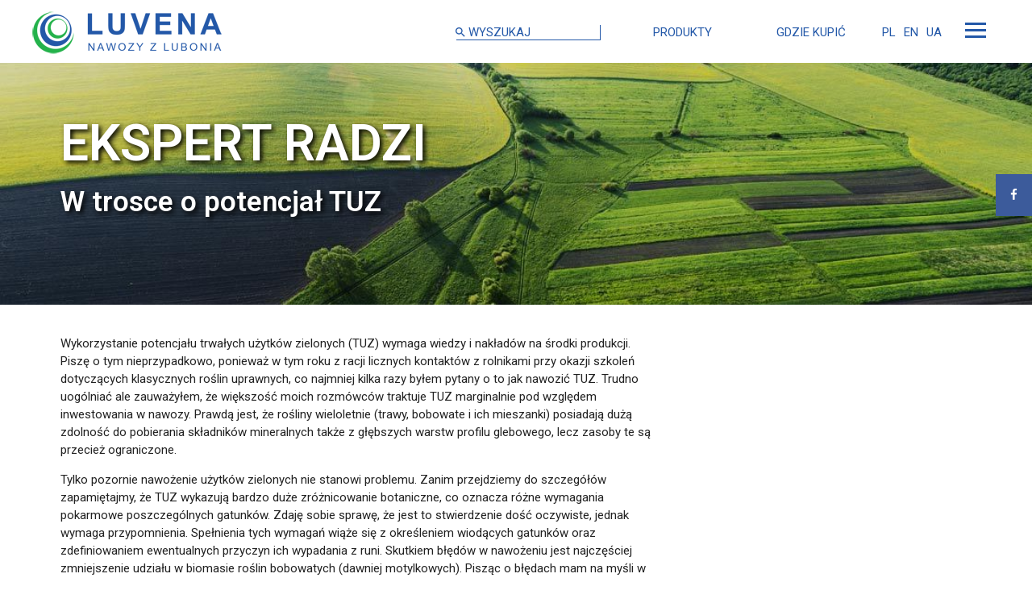

--- FILE ---
content_type: text/html; charset=UTF-8
request_url: https://nawozy.pl/strefa-wiedzy/ekspert-radzi/trosce-o-potencjal-tuz/
body_size: 16027
content:
<!DOCTYPE html>
<html lang="en">
<head>
  <meta charset="utf-8">
	<meta name="viewport" content="width=device-width, initial-scale=1, maximum-scale=1.0, user-scalable=no"/>
	  
  <script>(function(html){html.className = html.className.replace(/\bno-js\b/,'js')})(document.documentElement);</script>
<meta name='robots' content='index, follow, max-image-preview:large, max-snippet:-1, max-video-preview:-1' />
	<style>img:is([sizes="auto" i], [sizes^="auto," i]) { contain-intrinsic-size: 3000px 1500px }</style>
	
	<!-- This site is optimized with the Yoast SEO plugin v26.2 - https://yoast.com/wordpress/plugins/seo/ -->
	<title>W trosce o potencjał TUZ - Luvena</title>
	<link rel="canonical" href="https://nawozy.pl/strefa-wiedzy/ekspert-radzi/trosce-o-potencjal-tuz/" />
	<meta property="og:locale" content="pl_PL" />
	<meta property="og:type" content="article" />
	<meta property="og:title" content="W trosce o potencjał TUZ - Luvena" />
	<meta property="og:description" content="Wykorzystanie potencjału trwałych użytków zielonych (TUZ) wymaga wiedzy i nakładów na środki produkcji. Piszę o tym nieprzypadkowo, ponieważ w tym roku z racji licznych kontaktów z rolnikami przy okazji szkoleń dotyczących klasycznych roślin uprawnych, co najmniej kilka razy byłem pytany o to jak nawozić TUZ. Trudno uogólniać ale zauważyłem, że większość moich rozmówców traktuje TUZ [&hellip;]" />
	<meta property="og:url" content="https://nawozy.pl/strefa-wiedzy/ekspert-radzi/trosce-o-potencjal-tuz/" />
	<meta property="og:site_name" content="Luvena" />
	<meta property="article:publisher" content="https://www.facebook.com/luvenanawozyzlubonia" />
	<meta property="article:modified_time" content="2018-03-21T10:39:11+00:00" />
	<meta property="og:image" content="https://nawozy.pl/wp-content/uploads/2016/06/post-1.jpg" />
	<meta property="og:image:width" content="765" />
	<meta property="og:image:height" content="300" />
	<meta property="og:image:type" content="image/jpeg" />
	<script type="application/ld+json" class="yoast-schema-graph">{"@context":"https://schema.org","@graph":[{"@type":"WebPage","@id":"https://nawozy.pl/strefa-wiedzy/ekspert-radzi/trosce-o-potencjal-tuz/","url":"https://nawozy.pl/strefa-wiedzy/ekspert-radzi/trosce-o-potencjal-tuz/","name":"W trosce o potencjał TUZ - Luvena","isPartOf":{"@id":"https://nawozy.pl/#website"},"primaryImageOfPage":{"@id":"https://nawozy.pl/strefa-wiedzy/ekspert-radzi/trosce-o-potencjal-tuz/#primaryimage"},"image":{"@id":"https://nawozy.pl/strefa-wiedzy/ekspert-radzi/trosce-o-potencjal-tuz/#primaryimage"},"thumbnailUrl":"https://nawozy.pl/wp-content/uploads/2016/06/post-1.jpg","datePublished":"2017-05-31T15:55:22+00:00","dateModified":"2018-03-21T10:39:11+00:00","breadcrumb":{"@id":"https://nawozy.pl/strefa-wiedzy/ekspert-radzi/trosce-o-potencjal-tuz/#breadcrumb"},"inLanguage":"pl-PL","potentialAction":[{"@type":"ReadAction","target":["https://nawozy.pl/strefa-wiedzy/ekspert-radzi/trosce-o-potencjal-tuz/"]}]},{"@type":"ImageObject","inLanguage":"pl-PL","@id":"https://nawozy.pl/strefa-wiedzy/ekspert-radzi/trosce-o-potencjal-tuz/#primaryimage","url":"https://nawozy.pl/wp-content/uploads/2016/06/post-1.jpg","contentUrl":"https://nawozy.pl/wp-content/uploads/2016/06/post-1.jpg","width":765,"height":300},{"@type":"BreadcrumbList","@id":"https://nawozy.pl/strefa-wiedzy/ekspert-radzi/trosce-o-potencjal-tuz/#breadcrumb","itemListElement":[{"@type":"ListItem","position":1,"name":"Porady eksperta","item":"https://nawozy.pl/strefa-wiedzy/ekspert-radzi/"},{"@type":"ListItem","position":2,"name":"W trosce o potencjał TUZ"}]},{"@type":"WebSite","@id":"https://nawozy.pl/#website","url":"https://nawozy.pl/","name":"Luvena nawozy z Lubonia","description":"[:en]Luvena[:pl]Luvena S.A. - oferuje: impregnat, impregnaty, impregnacja, nawóz, nawozy, nawożenie. Ceny producenta, wysoka jakość oferowanych produktów. Wszystko w naszej ofercie - zapraszamy na www.luvena.pl - nawożenie, nawozy, nawóz, impregnacja, impregnaty, impregnat.[:]","publisher":{"@id":"https://nawozy.pl/#organization"},"potentialAction":[{"@type":"SearchAction","target":{"@type":"EntryPoint","urlTemplate":"https://nawozy.pl/?s={search_term_string}"},"query-input":{"@type":"PropertyValueSpecification","valueRequired":true,"valueName":"search_term_string"}}],"inLanguage":"pl-PL"},{"@type":"Organization","@id":"https://nawozy.pl/#organization","name":"LUVENA S.A.","url":"https://nawozy.pl/","logo":{"@type":"ImageObject","inLanguage":"pl-PL","@id":"https://nawozy.pl/#/schema/logo/image/","url":"https://nawozy.pl/wp-content/uploads/2016/12/luvena_logo.png","contentUrl":"https://nawozy.pl/wp-content/uploads/2016/12/luvena_logo.png","width":159,"height":45,"caption":"LUVENA S.A."},"image":{"@id":"https://nawozy.pl/#/schema/logo/image/"},"sameAs":["https://www.facebook.com/luvenanawozyzlubonia"]}]}</script>
	<!-- / Yoast SEO plugin. -->


<link rel='dns-prefetch' href='//code.jquery.com' />
<link rel='dns-prefetch' href='//fonts.googleapis.com' />
<link rel="alternate" type="application/rss+xml" title="Luvena &raquo; W trosce o potencjał TUZ Kanał z komentarzami" href="https://nawozy.pl/strefa-wiedzy/ekspert-radzi/trosce-o-potencjal-tuz/feed/" />
		<style>
			.lazyload,
			.lazyloading {
				max-width: 100%;
			}
		</style>
		<script type="text/javascript">
/* <![CDATA[ */
window._wpemojiSettings = {"baseUrl":"https:\/\/s.w.org\/images\/core\/emoji\/16.0.1\/72x72\/","ext":".png","svgUrl":"https:\/\/s.w.org\/images\/core\/emoji\/16.0.1\/svg\/","svgExt":".svg","source":{"concatemoji":"https:\/\/nawozy.pl\/wp-includes\/js\/wp-emoji-release.min.js?ver=6.8.3"}};
/*! This file is auto-generated */
!function(s,n){var o,i,e;function c(e){try{var t={supportTests:e,timestamp:(new Date).valueOf()};sessionStorage.setItem(o,JSON.stringify(t))}catch(e){}}function p(e,t,n){e.clearRect(0,0,e.canvas.width,e.canvas.height),e.fillText(t,0,0);var t=new Uint32Array(e.getImageData(0,0,e.canvas.width,e.canvas.height).data),a=(e.clearRect(0,0,e.canvas.width,e.canvas.height),e.fillText(n,0,0),new Uint32Array(e.getImageData(0,0,e.canvas.width,e.canvas.height).data));return t.every(function(e,t){return e===a[t]})}function u(e,t){e.clearRect(0,0,e.canvas.width,e.canvas.height),e.fillText(t,0,0);for(var n=e.getImageData(16,16,1,1),a=0;a<n.data.length;a++)if(0!==n.data[a])return!1;return!0}function f(e,t,n,a){switch(t){case"flag":return n(e,"\ud83c\udff3\ufe0f\u200d\u26a7\ufe0f","\ud83c\udff3\ufe0f\u200b\u26a7\ufe0f")?!1:!n(e,"\ud83c\udde8\ud83c\uddf6","\ud83c\udde8\u200b\ud83c\uddf6")&&!n(e,"\ud83c\udff4\udb40\udc67\udb40\udc62\udb40\udc65\udb40\udc6e\udb40\udc67\udb40\udc7f","\ud83c\udff4\u200b\udb40\udc67\u200b\udb40\udc62\u200b\udb40\udc65\u200b\udb40\udc6e\u200b\udb40\udc67\u200b\udb40\udc7f");case"emoji":return!a(e,"\ud83e\udedf")}return!1}function g(e,t,n,a){var r="undefined"!=typeof WorkerGlobalScope&&self instanceof WorkerGlobalScope?new OffscreenCanvas(300,150):s.createElement("canvas"),o=r.getContext("2d",{willReadFrequently:!0}),i=(o.textBaseline="top",o.font="600 32px Arial",{});return e.forEach(function(e){i[e]=t(o,e,n,a)}),i}function t(e){var t=s.createElement("script");t.src=e,t.defer=!0,s.head.appendChild(t)}"undefined"!=typeof Promise&&(o="wpEmojiSettingsSupports",i=["flag","emoji"],n.supports={everything:!0,everythingExceptFlag:!0},e=new Promise(function(e){s.addEventListener("DOMContentLoaded",e,{once:!0})}),new Promise(function(t){var n=function(){try{var e=JSON.parse(sessionStorage.getItem(o));if("object"==typeof e&&"number"==typeof e.timestamp&&(new Date).valueOf()<e.timestamp+604800&&"object"==typeof e.supportTests)return e.supportTests}catch(e){}return null}();if(!n){if("undefined"!=typeof Worker&&"undefined"!=typeof OffscreenCanvas&&"undefined"!=typeof URL&&URL.createObjectURL&&"undefined"!=typeof Blob)try{var e="postMessage("+g.toString()+"("+[JSON.stringify(i),f.toString(),p.toString(),u.toString()].join(",")+"));",a=new Blob([e],{type:"text/javascript"}),r=new Worker(URL.createObjectURL(a),{name:"wpTestEmojiSupports"});return void(r.onmessage=function(e){c(n=e.data),r.terminate(),t(n)})}catch(e){}c(n=g(i,f,p,u))}t(n)}).then(function(e){for(var t in e)n.supports[t]=e[t],n.supports.everything=n.supports.everything&&n.supports[t],"flag"!==t&&(n.supports.everythingExceptFlag=n.supports.everythingExceptFlag&&n.supports[t]);n.supports.everythingExceptFlag=n.supports.everythingExceptFlag&&!n.supports.flag,n.DOMReady=!1,n.readyCallback=function(){n.DOMReady=!0}}).then(function(){return e}).then(function(){var e;n.supports.everything||(n.readyCallback(),(e=n.source||{}).concatemoji?t(e.concatemoji):e.wpemoji&&e.twemoji&&(t(e.twemoji),t(e.wpemoji)))}))}((window,document),window._wpemojiSettings);
/* ]]> */
</script>
<style id='wp-emoji-styles-inline-css' type='text/css'>

	img.wp-smiley, img.emoji {
		display: inline !important;
		border: none !important;
		box-shadow: none !important;
		height: 1em !important;
		width: 1em !important;
		margin: 0 0.07em !important;
		vertical-align: -0.1em !important;
		background: none !important;
		padding: 0 !important;
	}
</style>
<link rel='stylesheet' id='wp-block-library-css' href='https://nawozy.pl/wp-includes/css/dist/block-library/style.min.css?ver=6.8.3' type='text/css' media='all' />
<style id='classic-theme-styles-inline-css' type='text/css'>
/*! This file is auto-generated */
.wp-block-button__link{color:#fff;background-color:#32373c;border-radius:9999px;box-shadow:none;text-decoration:none;padding:calc(.667em + 2px) calc(1.333em + 2px);font-size:1.125em}.wp-block-file__button{background:#32373c;color:#fff;text-decoration:none}
</style>
<style id='global-styles-inline-css' type='text/css'>
:root{--wp--preset--aspect-ratio--square: 1;--wp--preset--aspect-ratio--4-3: 4/3;--wp--preset--aspect-ratio--3-4: 3/4;--wp--preset--aspect-ratio--3-2: 3/2;--wp--preset--aspect-ratio--2-3: 2/3;--wp--preset--aspect-ratio--16-9: 16/9;--wp--preset--aspect-ratio--9-16: 9/16;--wp--preset--color--black: #000000;--wp--preset--color--cyan-bluish-gray: #abb8c3;--wp--preset--color--white: #ffffff;--wp--preset--color--pale-pink: #f78da7;--wp--preset--color--vivid-red: #cf2e2e;--wp--preset--color--luminous-vivid-orange: #ff6900;--wp--preset--color--luminous-vivid-amber: #fcb900;--wp--preset--color--light-green-cyan: #7bdcb5;--wp--preset--color--vivid-green-cyan: #00d084;--wp--preset--color--pale-cyan-blue: #8ed1fc;--wp--preset--color--vivid-cyan-blue: #0693e3;--wp--preset--color--vivid-purple: #9b51e0;--wp--preset--gradient--vivid-cyan-blue-to-vivid-purple: linear-gradient(135deg,rgba(6,147,227,1) 0%,rgb(155,81,224) 100%);--wp--preset--gradient--light-green-cyan-to-vivid-green-cyan: linear-gradient(135deg,rgb(122,220,180) 0%,rgb(0,208,130) 100%);--wp--preset--gradient--luminous-vivid-amber-to-luminous-vivid-orange: linear-gradient(135deg,rgba(252,185,0,1) 0%,rgba(255,105,0,1) 100%);--wp--preset--gradient--luminous-vivid-orange-to-vivid-red: linear-gradient(135deg,rgba(255,105,0,1) 0%,rgb(207,46,46) 100%);--wp--preset--gradient--very-light-gray-to-cyan-bluish-gray: linear-gradient(135deg,rgb(238,238,238) 0%,rgb(169,184,195) 100%);--wp--preset--gradient--cool-to-warm-spectrum: linear-gradient(135deg,rgb(74,234,220) 0%,rgb(151,120,209) 20%,rgb(207,42,186) 40%,rgb(238,44,130) 60%,rgb(251,105,98) 80%,rgb(254,248,76) 100%);--wp--preset--gradient--blush-light-purple: linear-gradient(135deg,rgb(255,206,236) 0%,rgb(152,150,240) 100%);--wp--preset--gradient--blush-bordeaux: linear-gradient(135deg,rgb(254,205,165) 0%,rgb(254,45,45) 50%,rgb(107,0,62) 100%);--wp--preset--gradient--luminous-dusk: linear-gradient(135deg,rgb(255,203,112) 0%,rgb(199,81,192) 50%,rgb(65,88,208) 100%);--wp--preset--gradient--pale-ocean: linear-gradient(135deg,rgb(255,245,203) 0%,rgb(182,227,212) 50%,rgb(51,167,181) 100%);--wp--preset--gradient--electric-grass: linear-gradient(135deg,rgb(202,248,128) 0%,rgb(113,206,126) 100%);--wp--preset--gradient--midnight: linear-gradient(135deg,rgb(2,3,129) 0%,rgb(40,116,252) 100%);--wp--preset--font-size--small: 13px;--wp--preset--font-size--medium: 20px;--wp--preset--font-size--large: 36px;--wp--preset--font-size--x-large: 42px;--wp--preset--spacing--20: 0.44rem;--wp--preset--spacing--30: 0.67rem;--wp--preset--spacing--40: 1rem;--wp--preset--spacing--50: 1.5rem;--wp--preset--spacing--60: 2.25rem;--wp--preset--spacing--70: 3.38rem;--wp--preset--spacing--80: 5.06rem;--wp--preset--shadow--natural: 6px 6px 9px rgba(0, 0, 0, 0.2);--wp--preset--shadow--deep: 12px 12px 50px rgba(0, 0, 0, 0.4);--wp--preset--shadow--sharp: 6px 6px 0px rgba(0, 0, 0, 0.2);--wp--preset--shadow--outlined: 6px 6px 0px -3px rgba(255, 255, 255, 1), 6px 6px rgba(0, 0, 0, 1);--wp--preset--shadow--crisp: 6px 6px 0px rgba(0, 0, 0, 1);}:where(.is-layout-flex){gap: 0.5em;}:where(.is-layout-grid){gap: 0.5em;}body .is-layout-flex{display: flex;}.is-layout-flex{flex-wrap: wrap;align-items: center;}.is-layout-flex > :is(*, div){margin: 0;}body .is-layout-grid{display: grid;}.is-layout-grid > :is(*, div){margin: 0;}:where(.wp-block-columns.is-layout-flex){gap: 2em;}:where(.wp-block-columns.is-layout-grid){gap: 2em;}:where(.wp-block-post-template.is-layout-flex){gap: 1.25em;}:where(.wp-block-post-template.is-layout-grid){gap: 1.25em;}.has-black-color{color: var(--wp--preset--color--black) !important;}.has-cyan-bluish-gray-color{color: var(--wp--preset--color--cyan-bluish-gray) !important;}.has-white-color{color: var(--wp--preset--color--white) !important;}.has-pale-pink-color{color: var(--wp--preset--color--pale-pink) !important;}.has-vivid-red-color{color: var(--wp--preset--color--vivid-red) !important;}.has-luminous-vivid-orange-color{color: var(--wp--preset--color--luminous-vivid-orange) !important;}.has-luminous-vivid-amber-color{color: var(--wp--preset--color--luminous-vivid-amber) !important;}.has-light-green-cyan-color{color: var(--wp--preset--color--light-green-cyan) !important;}.has-vivid-green-cyan-color{color: var(--wp--preset--color--vivid-green-cyan) !important;}.has-pale-cyan-blue-color{color: var(--wp--preset--color--pale-cyan-blue) !important;}.has-vivid-cyan-blue-color{color: var(--wp--preset--color--vivid-cyan-blue) !important;}.has-vivid-purple-color{color: var(--wp--preset--color--vivid-purple) !important;}.has-black-background-color{background-color: var(--wp--preset--color--black) !important;}.has-cyan-bluish-gray-background-color{background-color: var(--wp--preset--color--cyan-bluish-gray) !important;}.has-white-background-color{background-color: var(--wp--preset--color--white) !important;}.has-pale-pink-background-color{background-color: var(--wp--preset--color--pale-pink) !important;}.has-vivid-red-background-color{background-color: var(--wp--preset--color--vivid-red) !important;}.has-luminous-vivid-orange-background-color{background-color: var(--wp--preset--color--luminous-vivid-orange) !important;}.has-luminous-vivid-amber-background-color{background-color: var(--wp--preset--color--luminous-vivid-amber) !important;}.has-light-green-cyan-background-color{background-color: var(--wp--preset--color--light-green-cyan) !important;}.has-vivid-green-cyan-background-color{background-color: var(--wp--preset--color--vivid-green-cyan) !important;}.has-pale-cyan-blue-background-color{background-color: var(--wp--preset--color--pale-cyan-blue) !important;}.has-vivid-cyan-blue-background-color{background-color: var(--wp--preset--color--vivid-cyan-blue) !important;}.has-vivid-purple-background-color{background-color: var(--wp--preset--color--vivid-purple) !important;}.has-black-border-color{border-color: var(--wp--preset--color--black) !important;}.has-cyan-bluish-gray-border-color{border-color: var(--wp--preset--color--cyan-bluish-gray) !important;}.has-white-border-color{border-color: var(--wp--preset--color--white) !important;}.has-pale-pink-border-color{border-color: var(--wp--preset--color--pale-pink) !important;}.has-vivid-red-border-color{border-color: var(--wp--preset--color--vivid-red) !important;}.has-luminous-vivid-orange-border-color{border-color: var(--wp--preset--color--luminous-vivid-orange) !important;}.has-luminous-vivid-amber-border-color{border-color: var(--wp--preset--color--luminous-vivid-amber) !important;}.has-light-green-cyan-border-color{border-color: var(--wp--preset--color--light-green-cyan) !important;}.has-vivid-green-cyan-border-color{border-color: var(--wp--preset--color--vivid-green-cyan) !important;}.has-pale-cyan-blue-border-color{border-color: var(--wp--preset--color--pale-cyan-blue) !important;}.has-vivid-cyan-blue-border-color{border-color: var(--wp--preset--color--vivid-cyan-blue) !important;}.has-vivid-purple-border-color{border-color: var(--wp--preset--color--vivid-purple) !important;}.has-vivid-cyan-blue-to-vivid-purple-gradient-background{background: var(--wp--preset--gradient--vivid-cyan-blue-to-vivid-purple) !important;}.has-light-green-cyan-to-vivid-green-cyan-gradient-background{background: var(--wp--preset--gradient--light-green-cyan-to-vivid-green-cyan) !important;}.has-luminous-vivid-amber-to-luminous-vivid-orange-gradient-background{background: var(--wp--preset--gradient--luminous-vivid-amber-to-luminous-vivid-orange) !important;}.has-luminous-vivid-orange-to-vivid-red-gradient-background{background: var(--wp--preset--gradient--luminous-vivid-orange-to-vivid-red) !important;}.has-very-light-gray-to-cyan-bluish-gray-gradient-background{background: var(--wp--preset--gradient--very-light-gray-to-cyan-bluish-gray) !important;}.has-cool-to-warm-spectrum-gradient-background{background: var(--wp--preset--gradient--cool-to-warm-spectrum) !important;}.has-blush-light-purple-gradient-background{background: var(--wp--preset--gradient--blush-light-purple) !important;}.has-blush-bordeaux-gradient-background{background: var(--wp--preset--gradient--blush-bordeaux) !important;}.has-luminous-dusk-gradient-background{background: var(--wp--preset--gradient--luminous-dusk) !important;}.has-pale-ocean-gradient-background{background: var(--wp--preset--gradient--pale-ocean) !important;}.has-electric-grass-gradient-background{background: var(--wp--preset--gradient--electric-grass) !important;}.has-midnight-gradient-background{background: var(--wp--preset--gradient--midnight) !important;}.has-small-font-size{font-size: var(--wp--preset--font-size--small) !important;}.has-medium-font-size{font-size: var(--wp--preset--font-size--medium) !important;}.has-large-font-size{font-size: var(--wp--preset--font-size--large) !important;}.has-x-large-font-size{font-size: var(--wp--preset--font-size--x-large) !important;}
:where(.wp-block-post-template.is-layout-flex){gap: 1.25em;}:where(.wp-block-post-template.is-layout-grid){gap: 1.25em;}
:where(.wp-block-columns.is-layout-flex){gap: 2em;}:where(.wp-block-columns.is-layout-grid){gap: 2em;}
:root :where(.wp-block-pullquote){font-size: 1.5em;line-height: 1.6;}
</style>
<link rel='stylesheet' id='contact-form-7-css' href='https://nawozy.pl/wp-content/plugins/contact-form-7/includes/css/styles.css?ver=6.1.3' type='text/css' media='all' />
<link rel='stylesheet' id='cw-products-sidebar-styles-css' href='https://nawozy.pl/wp-content/plugins/cw-products-sidebar/dist/styles.css?ver=1.0.0' type='text/css' media='all' />
<link rel='stylesheet' id='additional-styles-css' href='https://nawozy.pl/wp-content/themes/luvena-child/style.css?ver=0.93736000%201769028908' type='text/css' media='all' />
<link rel='stylesheet' id='map-styles-css' href='https://nawozy.pl/wp-content/themes/luvena-child/css/map.css?ver=0.93739400%201769028908' type='text/css' media='all' />
<link rel='stylesheet' id='material-icons-css' href='https://fonts.googleapis.com/icon?family=Material+Icons&#038;ver=3.2' type='text/css' media='all' />
<link rel='stylesheet' id='style-css' href='https://nawozy.pl/wp-content/themes/luvena/css/style.css?ver=3.2.1' type='text/css' media='all' />
<link rel='stylesheet' id='luvena-fonts-css' href='https://fonts.googleapis.com/css?family=Roboto%3A900%2C600%2C400%2C300&#038;subset=latin%2Clatin-ext' type='text/css' media='all' />
<link rel='stylesheet' id='mlsocial_style-css' href='https://nawozy.pl/wp-content/plugins/mlsocial/css/style.css?ver=3.3.2' type='text/css' media='all' />
<link rel='stylesheet' id='font-awsome-css' href='https://nawozy.pl/wp-content/plugins/mlsocial/css/font-awesome.min.css?ver=3.3.2' type='text/css' media='all' />
<script type="text/javascript" id="wpgmza_data-js-extra">
/* <![CDATA[ */
var wpgmza_google_api_status = {"message":"Enqueued","code":"ENQUEUED"};
/* ]]> */
</script>
<script type="text/javascript" src="https://nawozy.pl/wp-content/plugins/wp-google-maps/wpgmza_data.js?ver=6.8.3" id="wpgmza_data-js"></script>
<script type="text/javascript" src="https://nawozy.pl/wp-includes/js/jquery/jquery.min.js?ver=3.7.1" id="jquery-core-js"></script>
<script type="text/javascript" src="https://nawozy.pl/wp-includes/js/jquery/jquery-migrate.min.js?ver=3.4.1" id="jquery-migrate-js"></script>
<script type="text/javascript" id="jquery-js-after">
/* <![CDATA[ */
var $ = jQuery.noConflict();
/* ]]> */
</script>
<script type="text/javascript" src="https://nawozy.pl/wp-content/themes/luvena-child/js/map.js?ver=0.93741200%201769028908" id="map-script-js"></script>
<script type="text/javascript" src="https://nawozy.pl/wp-content/themes/luvena/js/map.js?ver=0.93757400%201769028908" id="map-extension-js"></script>
<link rel="https://api.w.org/" href="https://nawozy.pl/wp-json/" /><link rel="EditURI" type="application/rsd+xml" title="RSD" href="https://nawozy.pl/xmlrpc.php?rsd" />
<meta name="generator" content="WordPress 6.8.3" />
<link rel='shortlink' href='https://nawozy.pl/?p=2019' />
<link rel="alternate" title="oEmbed (JSON)" type="application/json+oembed" href="https://nawozy.pl/wp-json/oembed/1.0/embed?url=https%3A%2F%2Fnawozy.pl%2Fstrefa-wiedzy%2Fekspert-radzi%2Ftrosce-o-potencjal-tuz%2F" />
<link rel="alternate" title="oEmbed (XML)" type="text/xml+oembed" href="https://nawozy.pl/wp-json/oembed/1.0/embed?url=https%3A%2F%2Fnawozy.pl%2Fstrefa-wiedzy%2Fekspert-radzi%2Ftrosce-o-potencjal-tuz%2F&#038;format=xml" />
<link type="text/css" rel="stylesheet" href="https://nawozy.pl/wp-content/plugins/posts-for-page/pfp.css" />
		<script>
			document.documentElement.className = document.documentElement.className.replace('no-js', 'js');
		</script>
				<style>
			.no-js img.lazyload {
				display: none;
			}

			figure.wp-block-image img.lazyloading {
				min-width: 150px;
			}

			.lazyload,
			.lazyloading {
				--smush-placeholder-width: 100px;
				--smush-placeholder-aspect-ratio: 1/1;
				width: var(--smush-image-width, var(--smush-placeholder-width)) !important;
				aspect-ratio: var(--smush-image-aspect-ratio, var(--smush-placeholder-aspect-ratio)) !important;
			}

						.lazyload, .lazyloading {
				opacity: 0;
			}

			.lazyloaded {
				opacity: 1;
				transition: opacity 400ms;
				transition-delay: 0ms;
			}

					</style>
		<link rel="icon" href="https://nawozy.pl/wp-content/uploads/2016/09/cropped-icon-32x32.png" sizes="32x32" />
<link rel="icon" href="https://nawozy.pl/wp-content/uploads/2016/09/cropped-icon-192x192.png" sizes="192x192" />
<link rel="apple-touch-icon" href="https://nawozy.pl/wp-content/uploads/2016/09/cropped-icon-180x180.png" />
<meta name="msapplication-TileImage" content="https://nawozy.pl/wp-content/uploads/2016/09/cropped-icon-270x270.png" />
  
	<!--[if gt IE 6]><link rel="stylesheet" type="text/css" media="screen" href="/wp-content/themes/luvena/css/style-ie.css"  />< ![endif]-->
  <meta name="google-site-verification" content="mPkrljzcibvBzoLl32tP4nQBHQmsZA5BwY-7VErCBa0" />
  <meta name="google-site-verification" content="MbVc7JPIvuPC5b7mKMsqZv2-_YCNNaolrVXBmFc5_iY" />
  <script>
    (function(i,s,o,g,r,a,m){i['GoogleAnalyticsObject']=r;i[r]=i[r]||function(){
    (i[r].q=i[r].q||[]).push(arguments)},i[r].l=1*new Date();a=s.createElement(o),
    m=s.getElementsByTagName(o)[0];a.async=1;a.src=g;m.parentNode.insertBefore(a,m)
    })(window,document,'script','https://www.google-analytics.com/analytics.js','ga');

    ga('create', 'UA-53336866-6', 'auto');
    ga('send', 'pageview');
  </script>

<!-- Google Tag Manager -->
<script>(function(w,d,s,l,i){w[l]=w[l]||[];w[l].push({'gtm.start':
new Date().getTime(),event:'gtm.js'});var f=d.getElementsByTagName(s)[0],
j=d.createElement(s),dl=l!='dataLayer'?'&l='+l:'';j.async=true;j.src=
'https://www.googletagmanager.com/gtm.js?id='+i+dl;f.parentNode.insertBefore(j,f);
})(window,document,'script','dataLayer','GTM-NP2PPKT');</script>
<!-- End Google Tag Manager -->


<!-- Facebook Pixel Code -->
<script>
  !function(f,b,e,v,n,t,s)
  {if(f.fbq)return;n=f.fbq=function(){n.callMethod?
  n.callMethod.apply(n,arguments):n.queue.push(arguments)};
  if(!f._fbq)f._fbq=n;n.push=n;n.loaded=!0;n.version='2.0';
  n.queue=[];t=b.createElement(e);t.async=!0;
  t.src=v;s=b.getElementsByTagName(e)[0];
  s.parentNode.insertBefore(t,s)}(window, document,'script',
  'https://connect.facebook.net/en_US/fbevents.js');
  fbq('init', '2565359470168707');
  fbq('track', 'PageView');
</script>
<noscript>
  <img height="1" width="1" style="display:none" 
       src="https://www.facebook.com/tr?id=2565359470168707&ev=PageView&noscript=1"/>
</noscript>
<!-- End Facebook Pixel Code -->

  
</head>

<body>
<div id="loader"><div id="loaderWrap"><div class="preloader-wrapper big active">
  <div class="spinner-layer spinner-blue-only">
    <div class="circle-clipper left">
      <div class="circle"></div>
    </div><div class="gap-patch">
      <div class="circle"></div>
    </div><div class="circle-clipper right">
      <div class="circle"></div>
    </div>
  </div>
</div></div>
</div>
<nav role="navigation" class="shrink">
  <div class="nav-wrapper">
    <a id="logo-container" href="https://nawozy.pl" class="brand-logo">
      <img data-src="https://nawozy.pl/wp-content/themes/luvena/img/luvena.png" alt="Luvena S.A." src="[data-uri]" class="lazyload" style="--smush-placeholder-width: 236px; --smush-placeholder-aspect-ratio: 236/60;">
    </a>
    <a href="#" class="abutton-collapse menuShow" rel="produkty">
    	<div class="c-hamburger c-hamburger--htra">
         <span>toggle menu</span>
      </div>
    </a>          
    <ul id="nav-mobile" class="right hide-on-med-and-down">
    		<li>
    			<div class="input-field-scope">



            <form role="search" method="get" id="searchform" class="searchform" action="https://nawozy.pl/">
      				<label for="search"><i class="material-icons" searchsubmit>search</i></label>
      				<input type="text" id="s" name="s" placeholder="WYSZUKAJ" class="search-string">
              <!-- <input type="submit" id="searchsubmit" value="Szukaj"> -->
            </form>
    			</div>
    		</li>
        <li><a href="#produkty" class="menuShow" rel="produkty">PRODUKTY</a></li>
        <li><a href="/gdzie-kupic/dystrybutorzy/" rel="gdzie_kupic">GDZIE KUPIĆ</a></li>
        <style>
          .lang-item a {padding: 0 5px 0 5px;}
        </style>
        	<li class="lang-item lang-item-37 lang-item-pl current-lang no-translation lang-item-first"><a lang="pl-PL" hreflang="pl-PL" href="https://nawozy.pl/" aria-current="true">PL</a></li>
	<li class="lang-item lang-item-40 lang-item-en no-translation"><a lang="en-US" hreflang="en-US" href="https://nawozy.pl/en/">EN</a></li>
	<li class="lang-item lang-item-159 lang-item-uk no-translation"><a lang="ua" hreflang="ua" href="https://nawozy.pl/uk/">UA</a></li>
      </ul>
    
  </div>
</nav>

			<div class="page-jumbo">
			<div class="section-container section-cover page-expert page-pogramy-ziemniak  pp- lazyload" style="background-image:inherit;" data-bg-image="url(https://nawozy.pl/wp-content/uploads/2016/06/post-1.jpg)">    
				<div class="section-page-content-middle section-text-left row">
					<div class="page-text page-text-1 col s7"><span class="old-h1">EKSPERT RADZI</span></div>
					<div class="page-text page-text-2 col s12 m12"><h1 class="old-h3">W trosce o potencjał TUZ</h1></div>                    
				</div>
			</div>
		</div>

		<div class="page-white">
			<div class="page-container" id="expert">
				<div class="row" style="display:flex;flex-flow:row wrap;">
					<div class="col s12 m8">
						<br>
						<p>Wykorzystanie potencjału trwałych użytków zielonych (TUZ) wymaga wiedzy i nakładów na środki produkcji. Piszę o tym nieprzypadkowo, ponieważ w tym roku z racji licznych kontaktów z rolnikami przy okazji szkoleń dotyczących klasycznych roślin uprawnych, co najmniej kilka razy byłem pytany o to jak nawozić TUZ. Trudno uogólniać ale zauważyłem, że większość moich rozmówców traktuje TUZ marginalnie pod względem inwestowania w nawozy. Prawdą jest, że rośliny wieloletnie (trawy, bobowate i ich mieszanki) posiadają dużą zdolność do pobierania składników mineralnych także z głębszych warstw profilu glebowego, lecz zasoby te są przecież ograniczone.<span id="more-2019"></span></p>
<p>Tylko pozornie nawożenie użytków zielonych nie stanowi problemu. Zanim przejdziemy do szczegółów zapamiętajmy, że TUZ wykazują bardzo duże zróżnicowanie botaniczne, co oznacza różne wymagania pokarmowe poszczególnych gatunków. Zdaję sobie sprawę, że jest to stwierdzenie dość oczywiste, jednak wymaga przypomnienia. Spełnienia tych wymagań wiąże się z określeniem wiodących gatunków oraz zdefiniowaniem ewentualnych przyczyn ich wypadania z runi. Skutkiem błędów w nawożeniu jest najczęściej zmniejszenie udziału w biomasie roślin bobowatych (dawniej motylkowych). Pisząc o błędach mam na myśli w pierwszej kolejności ustalenie potrzeb nawożenia azotem, którego wpływ na wartość użytkową łąki lub pastwiska zależy także od odpowiedniego zbilansowania innych składników.</p>
<p>Niezależnie od składu botanicznego cechą charakterystyczną użytku jest produkcja dużej biomasy nadziemnej, co ważne &#8211; w krótkim przedziale czasu. Zbiór kolejnych odrostów wiąże się z niespotykanym wśród innych grup roślin wyniesieniem składników mineralnych. Przypomnę tylko, że zawartość wszystkich pierwiastków w młodych roślinach jest bardzo duża i zmniejsza się w kolejnych stadiach rozwojowych w następstwie tak zwanego efektu rozcieńczenia. Zasada jest prosta: im roślina starsza fizjologicznie tym mniejsze stężenie składnika w roślinie. Specyfika TUZ polega na tym, że w okresie gdy składniki zaczynają się znacznie rozcieńczać czyli dynamika ich pobierania wyraźnie się zmniejsza (zwykle krótko przed kwitnieniem), następuje zbiór lub wypas i potrzeby żywieniowe runi znów gwałtownie wzrastają. To z kolei wymaga zapewnienia kolejnym odrostom tak zwanego komfortu żywieniowego, po to by pasza spełniała wymagania jakościowe nie tylko odniesione do produkcji białka, lecz także relacji między składnikami w roślinach. Kwestie te związane z fosforem i potasem omówiłem już we wcześniejszych wpisach (<a href="https://nawozy.pl/fosfor-w-nawozeniu-uzytkow-zielonych-2/" target="_blank" rel="noopener noreferrer">tutaj</a> i <a href="https://nawozy.pl/potas-skladnik-limitujacy-produkcje-pasz/" target="_blank" rel="noopener noreferrer">tutaj</a>).</p>
<p>Dzisiaj czas na główny składnik kształtujący produktywność pastwiska czyli azot. Bez względu na źródło, znaczenie azotu przejawia się między innymi w intensywnym krzewieniu traw oraz szybszym odroście roślin po skoszeniu lub spasaniu. Dotyczy to zwłaszcza wartościowych gatunków wysokich traw. Rośliny dobrze zaopatrzone w azot wytwarzają większe liście, a pasza wykazuje lepszą strawność. Zawsze nawożenie azotem zwiększa zawartość białka surowego, przy mniejszej koncentracji włókna i większości cukrów. Z danych literaturowych wynika, że optymalna koncentracja białka surowego w paszy niezbędna do wyprodukowania 20-30 kg/d mleka, o zawartości tłuszczu 3-3,5%, wynosi 16,5-20% (2,65-3,2 % N s.m.). W tym miejscu warto przypomnieć, że warunkiem dobrego funkcjonowania bakterii żwacza, od których zależy przecież wydajność rozkładu węglowodanów w paszach objętościowych, jest odpowiednia ilość białka w roślinach.</p>
<p>Większość gatunków traw charakteryzuje duża plastyczność i adaptacja związana ze zmieniającą się okresowo dostępnością azotu w glebie. Dla praktyki rolniczej oznacza to zbliżoną produktywność jednostkową azotu mierzoną plonem, niezależnie od zmienności gatunkowej. Powyższe stwierdzenie nie dotyczy jakości paszy produkowanej z użytku trawiastego, która jest wypadkową dawki azotu i składników bilansujących czyli fosforu, potasu, magnezu, siarki i sodu. Plastyczności, o której mowa wyżej, nie wykazują rośliny bobowate, stąd częste problemy z przetrwaniem cennych gatunków na łące lub pastwisku. Wypadanie tych roślin spowodowane jest między innymi dużą zdolnością traw do pobierania składników mineralnych z gleby. Trawy posiadają bowiem o wiele większą powierzchnię korzeni niż bobowate, a to przekłada się na zwiększoną dynamikę tworzenia biomasy nadziemnej. Dochodzi więc do konkurencji o zasoby azotu. Nie muszę chyba dodawać, że intensywne nawożenia azotem traw (ważne plonotwórczo), znacznie ogranicza zdolność bobowatych do redukcji N<sub>2</sub>.</p>
<p>To nico przydługawe wprowadzenie było niezbędne do tego, aby napisać, że prawidłowe ustalenie dawki azotu na TUZ jest dużym wyzwaniem, z powodu konieczności uwzględnienia wielu zmiennych. Najważniejszym czynnikiem, który należy wziąć pod uwagę jest zakładany poziom plonu suchej masy. Rolnikom o bardzo optymistycznym podejściu do rzeczywistości (które generalnie jest pozytywną cechą i bardzo mi bliską) muszę niestety przypomnieć, że szacowana zdolność użytku do produkcji biomasy musi być realna. Uwaga ta dotyczy szczególnie naturalnych zbiorowisk. Ważnym kryterium ustalania strategii nawożenia azotem powinien być reżim opadów, odniesiony do danego terenu.  Jednak ze względu na dużą zmienność warunków pogodowych w ostatnich latach istnieje duże ryzyko prognozowania. Należałoby jeszcze uwzględnić uwalnianie azotu z gleby w kolejnych tygodniach prowadzenia użytku. Uwalnianie czyli mineralizacja azotu organicznego w glebie zależy od aktywności biologicznej gleby i warunków pogodowych (im wyższa temperaturą i większa wilgotność, tym większa intensywność procesu). Skoro tak, to precyzyjne oszacowanie przez rolnika zasobów azotu uwalnianych z gleby jest praktycznie niemożliwe. Stąd konieczność dokonania pewnych uogólnień. Piszę o tym celowo, po to by dociekliwi Czytelnicy nie zarzucili mi ignorancji. Przechodząc do meritum &#8211; w pewnym uproszczeniu należy przyjąć algorytm do obliczenia dawki (D, kg N/ha), w analogiczny sposób jak w przypadku innych roślin uprawnych. Poniższy wzór uwzględnia:</p>
<p>P (plon runi, t s.m./ha),</p>
<p>Pj (pobranie jednostkowe, w graniach 24,5 – 26,5 kg N/t s.m. paszy)</p>
<p>N<sub>min</sub> (zawartość azotu mineralnego w okresie wiosny, kg N/ha)</p>
<p>przyjmując postać</p>
<p><strong>D = (P ∙ Pj) &#8211; N<sub>min</sub></strong></p>
<p>Jak widać warunkiem skorzystania z tego algorytmu jest oznaczenie azotu w próbce gleby pobranej wczesną wiosną czyli przed ruszeniem wegetacji użytku. W dobrym stanowisku od wyliczonej w ten sposób dawki azotu można odjąć 30-50 kg N/ha (ilość azotu uwolniona z gleby w okresie lata).</p>
<p>Jeśli nie wykonano analizy gleby można przyjąć następujące przybliżone wartości dla gleb mineralnych (rycina 1):</p>
<p style="text-align: center;"><a href="https://nawozy.pl/wp-content/uploads/2017/05/R1.jpg" target="_blank" rel="noopener noreferrer"><img decoding="async" class="alignnone wp-image-2020 size-medium lazyload" data-src="https://nawozy.pl/wp-content/uploads/2017/05/R1-300x165.jpg" alt="" width="300" height="165" data-srcset="https://nawozy.pl/wp-content/uploads/2017/05/R1-300x165.jpg 300w, https://nawozy.pl/wp-content/uploads/2017/05/R1.jpg 701w" data-sizes="(max-width: 300px) 100vw, 300px" src="[data-uri]" style="--smush-placeholder-width: 300px; --smush-placeholder-aspect-ratio: 300/165;" /></a></p>
<p style="text-align: center;">Rycina 1. Przybliżone dawki azotu</p>
<p>Mniejsze zapotrzebowanie na nawozy azotowe (i inne) w przypadku pastwisk wynika z faktu, że część składników jest zwracana do gleby z odchodami zwierząt. W stanowiskach na glebach organicznych podane zakresy mogą być mniejsze, lecz w tych przypadkach istotne znaczenie ma uwilgotnienie TUZ.</p>
<p>W zbiorowiskach intensywnie użytkowanych zbiera się zwykle trzy pokosy, a okres jednego odrostu trwała około 6-8 tygodni, w zależności od warunków klimatycznych i składu botanicznego runi. W praktyce najważniejsze jest nawożenie pierwszego odrostu, który dominuje nad pozostałymi. Chodzi o uzupełnienie zasobów azotu po zimie, gdyż w okresie wczesnej wiosny mineralizacja azotu glebowego przebiega mniej intensywnie. Uogólniając można przyjąć następujący podział sumarycznej dawki azotu: około 50% dawki stosujemy wczesną wiosną, przed ruszeniem wegetacji, a pod II i III odrost odpowiednio 30 i 20%. W żyznych stanowiskach, w dobrych warunkach wilgotnościowych niekiedy rezygnuje się z ostatniej dawki, ponieważ w miesiącach letnich (lipiec, sierpień) intensywnie przebiega uwalnianie azotu z glebowej materii organicznej,  wzrasta udział bobowatych w masie runi i wydajność wiązania azotu przez tą grupę roślin. Na łąkach dwukośnych w pierwszym terminie, zależnie od typu gleby, stosuje się 40-60% całkowitej planowanej ilości azotu. Dobór nawozu azotowego jest kwestią drugorzędną. Ważne aby przynajmniej część składnika wprowadzić w formie azotanów, które zdecydowanie szybciej przemieszczają się w profilu glebowym i nie są podatne na straty gazowe.</p>
<p>Azot jest składnikiem bardzo mobilnym, co powoduje, że łatwo rozprasza się w środowisku. Reguła ta dotyczy także trwałych użytków zielonych. Ponadto w przypadku TUZ bardzo ważna jest jakość paszy, a jednym z kryteriów oceny jest zawartość niebiałkowych form azotu, w tym azotanów i azotynów. Rośliny będą efektywnie przetwarzać pobrany azot na białko gdy będą optymalnie zaopatrzone w inne składniki. Z kolei odpowiednie wykorzystanie azotu z nawozów oznacza możliwość zmniejszenia dawek nawozów azotowych.</p>
<p>Pamiętając o konieczności bilansowania składników musimy koniecznie zwrócić uwagę na dwa podstawowe czyli fosfor i potas. Zależnie od przyjętej technologii nawożenia z asortymentu firmy Luvena do dyspozycji rolnika pozostaje klasyczny nośnik fosforu czyli Superfosfat prosty. Wprawdzie wspominałem już o tym wielokrotnie, ale w tym miejscu przypomnę raz jeszcze, że oprócz fosforu granula nawozowa zawiera także związki siarki i wapnia. Dobrą rozpuszczalnością i zawartością siarki charakteryzują się wszystkie Lubofoski. Na TUZ idealnie nadają się nawozy typu Lubofos, w których fosfor znajduje się w formach wolniej działających (rycina 2). W przypadku traw i bobowatych nie stanowi to problemu, gdyż rośliny te uruchamiają mechanizmy pozwalające na sprawne pobieranie fosforu z miękkich fosforytów.</p>
<p style="text-align: center;"><a href="https://nawozy.pl/wp-content/uploads/2017/05/R2.jpg" target="_blank" rel="noopener noreferrer"><img fetchpriority="high" decoding="async" class="alignnone wp-image-2021 size-medium" src="https://nawozy.pl/wp-content/uploads/2017/05/R2-300x218.jpg" alt="" width="300" height="218" srcset="https://nawozy.pl/wp-content/uploads/2017/05/R2-300x218.jpg 300w, https://nawozy.pl/wp-content/uploads/2017/05/R2.jpg 714w" sizes="(max-width: 300px) 100vw, 300px" /></a></p>
<p style="text-align: center;">Rycina 2. Oferta nawozów fosforowych na TUZ</p>
<p>Duże zapotrzebowanie na potas TUZ można zrealizować stosując typową sól potasową (KCl) lub wprowadzając do gleby nawozy, które zawierają nie tylko potas, lecz także inne składniki (rycina 3). Godnym polecenia nawozem jest Luboplon potasowo-siarczanowy zawierający poza potasem także siarkę, magnez i wapń. Składniki z tego nawozu będą się stopniowo uwalniać w całym sezonie użytkowania runi. W stałej ofercie jest także Luboplon Kalium.</p>
<p style="text-align: center;"><a href="https://nawozy.pl/wp-content/uploads/2017/05/R3.jpg" target="_blank" rel="noopener noreferrer"><img decoding="async" class="alignnone wp-image-2022 size-medium lazyload" data-src="https://nawozy.pl/wp-content/uploads/2017/05/R3-300x190.jpg" alt="" width="300" height="190" data-srcset="https://nawozy.pl/wp-content/uploads/2017/05/R3-300x190.jpg 300w, https://nawozy.pl/wp-content/uploads/2017/05/R3.jpg 683w" data-sizes="(max-width: 300px) 100vw, 300px" src="[data-uri]" style="--smush-placeholder-width: 300px; --smush-placeholder-aspect-ratio: 300/190;" /></a></p>
<p style="text-align: center;">Rycina 3. Oferta nawozów potasowych na TUZ</p>
   
						<br>                       
					</div>
					<div class="col s12 m4">
											</div>
				</div>
			</div>
		</div>
	    
	<div><p class="update-time">Data ostatniej aktualizacji: 21 marca 2018</p></div>	<div class="pre-footer"></div>
	<footer>
	<div class="row">
	<br/>
		<div class="col s4">
			<span class="footer-icon"><img data-src="https://nawozy.pl/wp-content/themes/luvena/img/point.png" src="[data-uri]" class="lazyload" style="--smush-placeholder-width: 39px; --smush-placeholder-aspect-ratio: 39/39;"></span>
			<h4 style="text-transform: uppercase">Gdzie kupić</h4>
			<p align="center">Sprawdź gdzie kupisz nasze nawozy</p>
			<p align="center">
								<a style="text-transform: uppercase" href="https://nawozy.pl/gdzie-kupic/dystrybutorzy/">Zobacz więcej</a>
							</p>
		</div>
				<div class="col s4">
			<span class="footer-icon"><img data-src="https://nawozy.pl/wp-content/themes/luvena/img/ekspert.png" src="[data-uri]" class="lazyload" style="--smush-placeholder-width: 28px; --smush-placeholder-aspect-ratio: 28/36;"></span>
			<h4>ZAPYTAJ EKSPERTA</h4>
			<p align="center">Masz pytanie? Nasi<br/>eksperci są do Twojej dyspozycji</p>
			<p align="center"><a href="https://nawozy.pl/strefa-wiedzy/zapytaj-eksperta/">ZAPYTAJ</a></p>
		</div>
						<div class="col s4">
			<span class="footer-icon"><img data-src="https://nawozy.pl/wp-content/themes/luvena/img/ask.png" src="[data-uri]" class="lazyload" style="--smush-placeholder-width: 34px; --smush-placeholder-aspect-ratio: 34/34;"></p>
			<h4>INFOLINIA</h4>
			<h3>509 809 309</h3>
			<p align="center" class="see-also">zobacz również<br/><a href="http://www.nawozydlaogrodu.pl">www.nawozydlaogrodu.pl</a></p>
		</div>
			</div>

	<div class="foot-logo row">
		<div class="col s4 m2">
			<a href="http://www.luvena.pl/" title="Luvena" target="_blank">
				<img data-src="https://nawozy.pl/wp-content/themes/luvena/img/luvenapl_bw.png" src="[data-uri]" class="lazyload" style="--smush-placeholder-width: 141px; --smush-placeholder-aspect-ratio: 141/40;">
			</a>
		</div>
		<div class="col s4 m2"><img data-src="https://nawozy.pl/wp-content/themes/luvena/img/luvena_bw.png" src="[data-uri]" class="lazyload" style="--smush-placeholder-width: 179px; --smush-placeholder-aspect-ratio: 179/40;"></div>
		<div class="col s4 m2">
			<a href="http://www.nawozydlaogrodu.pl/" title="Nawozy dla ogrodu" target="_blank">
				<img data-src="https://nawozy.pl/wp-content/themes/luvena/img/dlaogrodu_bw.png" src="[data-uri]" class="lazyload" style="--smush-placeholder-width: 291px; --smush-placeholder-aspect-ratio: 291/40;">
			</a>
		</div>
		<div class="col s12 m6">
			<ul id="menu-stopka" class="bottom-nav"><li id="menu-item-2599" class="menu-item menu-item-type-post_type menu-item-object-page menu-item-2599"><a href="https://nawozy.pl/gdzie-kupic/dystrybutorzy/">DYSTRYBUCJA</a></li>
<li id="menu-item-2598" class="menu-item menu-item-type-post_type menu-item-object-page menu-item-2598"><a href="https://nawozy.pl/kontakt/">KONTAKT</a></li>
</ul>		</div>
	</div>	
	
</footer>


<div class="side-menu-container inactive">
	<div class="side-menu side-menu-1" style="background-color: #DBDBDB">
		<div class="menu-container menu-container-1">
							<div><a style="text-transform:uppercase" href="#" data-parent="2587">Produkty</a></div>				
							<div><a style="text-transform:uppercase" href="#" data-parent="2595">Gdzie kupić</a></div>				
							<div><a style="text-transform:uppercase" href="#" data-parent="2621">Strefa wiedzy</a></div>				
							<div><a style="text-transform:uppercase" href="#" data-parent="2899">Aktualności</a></div>				
							<div><a style="text-transform:uppercase" href="#" data-parent="2900">Do pobrania</a></div>				
							<div><a style="text-transform:uppercase" href="#" data-parent="2617">Kontakt</a></div>				
							<div><a style="text-transform:uppercase" href="#" data-parent="4743">PL, EN, UA</a></div>				
					</div>
	</div>

	<div class="side-menu side-menu-2">
									<div class="menu-container menu-container-2" data-parent="2587" >
											<div><a style="text-transform:uppercase" href="https://nawozy.pl/produkty/lubofoski/" target="">LUBOFOSKI</a></div>
											<div><a style="text-transform:uppercase" href="https://nawozy.pl/produkty/superfostaty/" target="">SUPERFOSFATY</a></div>
											<div><a style="text-transform:uppercase" href="https://nawozy.pl/produkty/lubofosy/" target="">LUBOFOSY</a></div>
											<div><a style="text-transform:uppercase" href="https://nawozy.pl/produkty/luboplony/" target="">LUBOPLONY</a></div>
											<div><a style="text-transform:uppercase" href="https://nawozy.pl/produkty/nawozy_potasowe/" target="">NAWOZY POTASOWE</a></div>
											<div><a style="text-transform:uppercase" href="https://nawozy.pl/produkty/nawozy-na-wylacznosc-pl/" target="">NAWOZY NA WYŁĄCZNOŚĆ</a></div>
											<div><a style="text-transform:uppercase" href="https://nawozy.pl/produkty/optiplony/" target="">OPTIPLONY</a></div>
											<div><a style="text-transform:uppercase" href="https://nawozy.pl/produkty/inne_nawozy/" target="">INNE NAWOZY</a></div>
									</div>
												<div class="menu-container menu-container-2" data-parent="2595" style="display:none">
											<div><a style="text-transform:uppercase" href="https://nawozy.pl/gdzie-kupic/dystrybutorzy/" target="">PUNKTY SPRZEDAŻY</a></div>
									</div>
												<div class="menu-container menu-container-2" data-parent="2621" style="display:none">
											<div><a style="text-transform:uppercase" href="https://nawozy.pl/strefa-wiedzy/ekspert-radzi/" target="">Ekspert radzi</a></div>
											<div><a style="text-transform:uppercase" href="https://nawozy.pl/strefa-wiedzy/programy-nawozenia/" target="">Programy nawożenia</a></div>
											<div><a style="text-transform:uppercase" href="https://nawozy.pl/pytania-i-odpowiedzi/" target="">PYTANIA I ODPOWIEDZI</a></div>
											<div><a style="text-transform:uppercase" href="https://nawozy.pl/zapytaj-eksperta/" target="">ZAPYTAJ EKSPERTA</a></div>
									</div>
												<div class="menu-container menu-container-2" data-parent="2899" style="display:none">
											<div><a style="text-transform:uppercase" href="https://nawozy.pl/category/nowosci/" target="">Nowości</a></div>
									</div>
												<div class="menu-container menu-container-2" data-parent="2900" style="display:none">
											<div><a style="text-transform:uppercase" href="https://nawozy.pl/do-pobrania/karty-charakterystyki-produktu/" target="">KARTY CHARAKTERYSTYKI PRODUKTU</a></div>
											<div><a style="text-transform:uppercase" href="https://nawozy.pl/do-pobrania/katalogi-i-ulotki/" target="">KATALOG I ULOTKI</a></div>
									</div>
												<div class="menu-container menu-container-2" data-parent="2617" style="display:none">
											<div><a style="text-transform:uppercase" href="https://nawozy.pl/przedstawiciele-handlowi/" target="">REGIONALNI DORADCY NAWOZOWI</a></div>
											<div><a style="text-transform:uppercase" href="https://nawozy.pl/kontakt/" target="">KONTAKT LUVENA S.A.</a></div>
									</div>
												<div class="menu-container menu-container-2" data-parent="4743" style="display:none">
											<div><a style="text-transform:uppercase" href="https://nawozy.pl/" target="">PL</a></div>
											<div><a style="text-transform:uppercase" href="https://nawozy.pl/en/" target="">EN</a></div>
											<div><a style="text-transform:uppercase" href="https://nawozy.pl/uk/" target="">UA</a></div>
									</div>
					
		<div class="row menu-bottom-container">
						<div class="col s6">
				<p align="center"><img data-src="https://nawozy.pl/wp-content/themes/luvena/img/ekspert-white.png" src="[data-uri]" class="lazyload" style="--smush-placeholder-width: 28px; --smush-placeholder-aspect-ratio: 28/36;"></p>
				<h4>ZAPYTAJ EKSPERTA</h4>
				<p align="center">Masz pytanie? Nasi<br/>eksperci są do Twojej dyspozycji</p>
				<p align="center"><a href="/strefa-wiedzy/zapytaj-eksperta/">ZAPYTAJ <i class="material-icons">arrow_forward</i></a></p>
			</div>
										<div class="col s6">
					<p align="center"><img data-src="https://nawozy.pl/wp-content/themes/luvena/img/ask-white.png" src="[data-uri]" class="lazyload" style="--smush-placeholder-width: 34px; --smush-placeholder-aspect-ratio: 34/34;"></p>
					<h4>INFOLINIA</h4>
					<h3>509 809 309</h3>
					<p align="center">zobacz również:<br/><a href="http://www.nawozydlaogrodu.pl"><span class="hide-text">www.</span>nawozydlaogrodu.pl</a></p>
				</div>
					</div>
	</div>
	<div class="side-menu-nav">
	  <div class="nav-wrapper">
	    <a class="side-logo-container" href="https://nawozy.pl" class="brand-logo"><img data-src="https://nawozy.pl/wp-content/themes/luvena/img/luvena.png" src="[data-uri]" class="lazyload" style="--smush-placeholder-width: 236px; --smush-placeholder-aspect-ratio: 236/60;"></a>
	    <a href="#" class="abutton-collapse menuShow">
	    	<div class="c-hamburger c-hamburger--htx">
         <span>toggle menu</span>
      </div>
	    </a>
	  </div>
	</div>
</div>

<style>
@media(max-height: 750px) {
	.menu-bottom-container { display: none }
}
</style>
<script>
$(document).ready(function() {
	$('.menu-container-1 a').hover(function() {
		var parent_id = $(this).data('parent');
		$('.menu-container-2').hide();
		$('.menu-container-2[data-parent="'+parent_id+'"]').show();	    
	});

	$('.mobile-slide-menu-parents a').click(function(){
		var parent_id = $(this).data('parent');
		$('.mobile-slide-menu-children ul').hide();
		$('.mobile-slide-menu-children ul[data-parent="'+parent_id+'"]').show();
	});
});
</script>
<!-- Google Tag Manager (noscript) -->
<noscript><iframe data-src="https://www.googletagmanager.com/ns.html?id=GTM-NP2PPKT"
height="0" width="0" style="display:none;visibility:hidden" src="[data-uri]" class="lazyload" data-load-mode="1"></iframe></noscript>
<!-- End Google Tag Manager (noscript) -->
<script type="speculationrules">
{"prefetch":[{"source":"document","where":{"and":[{"href_matches":"\/*"},{"not":{"href_matches":["\/wp-*.php","\/wp-admin\/*","\/wp-content\/uploads\/*","\/wp-content\/*","\/wp-content\/plugins\/*","\/wp-content\/themes\/luvena-child\/*","\/wp-content\/themes\/luvena\/*","\/*\\?(.+)"]}},{"not":{"selector_matches":"a[rel~=\"nofollow\"]"}},{"not":{"selector_matches":".no-prefetch, .no-prefetch a"}}]},"eagerness":"conservative"}]}
</script>
<script type="text/javascript" src="https://nawozy.pl/wp-includes/js/dist/hooks.min.js?ver=4d63a3d491d11ffd8ac6" id="wp-hooks-js"></script>
<script type="text/javascript" src="https://nawozy.pl/wp-includes/js/dist/i18n.min.js?ver=5e580eb46a90c2b997e6" id="wp-i18n-js"></script>
<script type="text/javascript" id="wp-i18n-js-after">
/* <![CDATA[ */
wp.i18n.setLocaleData( { 'text direction\u0004ltr': [ 'ltr' ] } );
/* ]]> */
</script>
<script type="text/javascript" src="https://nawozy.pl/wp-content/plugins/contact-form-7/includes/swv/js/index.js?ver=6.1.3" id="swv-js"></script>
<script type="text/javascript" id="contact-form-7-js-translations">
/* <![CDATA[ */
( function( domain, translations ) {
	var localeData = translations.locale_data[ domain ] || translations.locale_data.messages;
	localeData[""].domain = domain;
	wp.i18n.setLocaleData( localeData, domain );
} )( "contact-form-7", {"translation-revision-date":"2025-10-29 10:26:34+0000","generator":"GlotPress\/4.0.3","domain":"messages","locale_data":{"messages":{"":{"domain":"messages","plural-forms":"nplurals=3; plural=(n == 1) ? 0 : ((n % 10 >= 2 && n % 10 <= 4 && (n % 100 < 12 || n % 100 > 14)) ? 1 : 2);","lang":"pl"},"This contact form is placed in the wrong place.":["Ten formularz kontaktowy zosta\u0142 umieszczony w niew\u0142a\u015bciwym miejscu."],"Error:":["B\u0142\u0105d:"]}},"comment":{"reference":"includes\/js\/index.js"}} );
/* ]]> */
</script>
<script type="text/javascript" id="contact-form-7-js-before">
/* <![CDATA[ */
var wpcf7 = {
    "api": {
        "root": "https:\/\/nawozy.pl\/wp-json\/",
        "namespace": "contact-form-7\/v1"
    }
};
/* ]]> */
</script>
<script type="text/javascript" src="https://nawozy.pl/wp-content/plugins/contact-form-7/includes/js/index.js?ver=6.1.3" id="contact-form-7-js"></script>
<script type="text/javascript" src="https://code.jquery.com/jquery-2.1.1.min.js?ver=20160309" id="jquery2-js"></script>
<script type="text/javascript" src="https://nawozy.pl/wp-content/themes/luvena/js/bin/materialize.js?ver=20160308" id="materialize-js"></script>
<script type="text/javascript" src="https://nawozy.pl/wp-content/themes/luvena/js/jquery.mousewheel.js?ver=20160308" id="mousewheel-js"></script>
<script type="text/javascript" src="https://nawozy.pl/wp-content/themes/luvena/js/initial.js?ver=20160308" id="initial-js"></script>
<script type="text/javascript" src="https://nawozy.pl/wp-content/themes/luvena/js/script.js?ver=20160308" id="script-js"></script>
<script type="text/javascript" src="https://nawozy.pl/wp-content/themes/luvena/js/jquery.nicescroll.js?ver=20160308" id="nicescroll-js"></script>
<script type="text/javascript" src="https://nawozy.pl/wp-content/themes/luvena/js/touch-swipe.js?ver=20160308" id="swipe-js"></script>
<script type="text/javascript" src="https://www.google.com/recaptcha/api.js?render=6Ld2Xu8ZAAAAAMOkWyvbX9lzSfrHOSQJInz9GSsq&amp;ver=3.0" id="google-recaptcha-js"></script>
<script type="text/javascript" src="https://nawozy.pl/wp-includes/js/dist/vendor/wp-polyfill.min.js?ver=3.15.0" id="wp-polyfill-js"></script>
<script type="text/javascript" id="wpcf7-recaptcha-js-before">
/* <![CDATA[ */
var wpcf7_recaptcha = {
    "sitekey": "6Ld2Xu8ZAAAAAMOkWyvbX9lzSfrHOSQJInz9GSsq",
    "actions": {
        "homepage": "homepage",
        "contactform": "contactform"
    }
};
/* ]]> */
</script>
<script type="text/javascript" src="https://nawozy.pl/wp-content/plugins/contact-form-7/modules/recaptcha/index.js?ver=6.1.3" id="wpcf7-recaptcha-js"></script>
<script type="text/javascript" id="smush-lazy-load-js-before">
/* <![CDATA[ */
var smushLazyLoadOptions = {"autoResizingEnabled":false,"autoResizeOptions":{"precision":5,"skipAutoWidth":true}};
/* ]]> */
</script>
<script type="text/javascript" src="https://nawozy.pl/wp-content/plugins/wp-smushit/app/assets/js/smush-lazy-load.min.js?ver=3.22.1" id="smush-lazy-load-js"></script>

<a href="https://www.facebook.com/luvenanawozyzlubonia/" target="_blank">
	<div class="slideout-widget widget-facebook" target="_blank">
		<div class="slideout-widget-handler">
			<i class="fa fa-facebook"></i>
		</div>
	</div>
</a>



</body>
</html>


--- FILE ---
content_type: text/html; charset=utf-8
request_url: https://www.google.com/recaptcha/api2/anchor?ar=1&k=6Ld2Xu8ZAAAAAMOkWyvbX9lzSfrHOSQJInz9GSsq&co=aHR0cHM6Ly9uYXdvenkucGw6NDQz&hl=en&v=PoyoqOPhxBO7pBk68S4YbpHZ&size=invisible&anchor-ms=20000&execute-ms=30000&cb=u36b14vlx0q8
body_size: 48643
content:
<!DOCTYPE HTML><html dir="ltr" lang="en"><head><meta http-equiv="Content-Type" content="text/html; charset=UTF-8">
<meta http-equiv="X-UA-Compatible" content="IE=edge">
<title>reCAPTCHA</title>
<style type="text/css">
/* cyrillic-ext */
@font-face {
  font-family: 'Roboto';
  font-style: normal;
  font-weight: 400;
  font-stretch: 100%;
  src: url(//fonts.gstatic.com/s/roboto/v48/KFO7CnqEu92Fr1ME7kSn66aGLdTylUAMa3GUBHMdazTgWw.woff2) format('woff2');
  unicode-range: U+0460-052F, U+1C80-1C8A, U+20B4, U+2DE0-2DFF, U+A640-A69F, U+FE2E-FE2F;
}
/* cyrillic */
@font-face {
  font-family: 'Roboto';
  font-style: normal;
  font-weight: 400;
  font-stretch: 100%;
  src: url(//fonts.gstatic.com/s/roboto/v48/KFO7CnqEu92Fr1ME7kSn66aGLdTylUAMa3iUBHMdazTgWw.woff2) format('woff2');
  unicode-range: U+0301, U+0400-045F, U+0490-0491, U+04B0-04B1, U+2116;
}
/* greek-ext */
@font-face {
  font-family: 'Roboto';
  font-style: normal;
  font-weight: 400;
  font-stretch: 100%;
  src: url(//fonts.gstatic.com/s/roboto/v48/KFO7CnqEu92Fr1ME7kSn66aGLdTylUAMa3CUBHMdazTgWw.woff2) format('woff2');
  unicode-range: U+1F00-1FFF;
}
/* greek */
@font-face {
  font-family: 'Roboto';
  font-style: normal;
  font-weight: 400;
  font-stretch: 100%;
  src: url(//fonts.gstatic.com/s/roboto/v48/KFO7CnqEu92Fr1ME7kSn66aGLdTylUAMa3-UBHMdazTgWw.woff2) format('woff2');
  unicode-range: U+0370-0377, U+037A-037F, U+0384-038A, U+038C, U+038E-03A1, U+03A3-03FF;
}
/* math */
@font-face {
  font-family: 'Roboto';
  font-style: normal;
  font-weight: 400;
  font-stretch: 100%;
  src: url(//fonts.gstatic.com/s/roboto/v48/KFO7CnqEu92Fr1ME7kSn66aGLdTylUAMawCUBHMdazTgWw.woff2) format('woff2');
  unicode-range: U+0302-0303, U+0305, U+0307-0308, U+0310, U+0312, U+0315, U+031A, U+0326-0327, U+032C, U+032F-0330, U+0332-0333, U+0338, U+033A, U+0346, U+034D, U+0391-03A1, U+03A3-03A9, U+03B1-03C9, U+03D1, U+03D5-03D6, U+03F0-03F1, U+03F4-03F5, U+2016-2017, U+2034-2038, U+203C, U+2040, U+2043, U+2047, U+2050, U+2057, U+205F, U+2070-2071, U+2074-208E, U+2090-209C, U+20D0-20DC, U+20E1, U+20E5-20EF, U+2100-2112, U+2114-2115, U+2117-2121, U+2123-214F, U+2190, U+2192, U+2194-21AE, U+21B0-21E5, U+21F1-21F2, U+21F4-2211, U+2213-2214, U+2216-22FF, U+2308-230B, U+2310, U+2319, U+231C-2321, U+2336-237A, U+237C, U+2395, U+239B-23B7, U+23D0, U+23DC-23E1, U+2474-2475, U+25AF, U+25B3, U+25B7, U+25BD, U+25C1, U+25CA, U+25CC, U+25FB, U+266D-266F, U+27C0-27FF, U+2900-2AFF, U+2B0E-2B11, U+2B30-2B4C, U+2BFE, U+3030, U+FF5B, U+FF5D, U+1D400-1D7FF, U+1EE00-1EEFF;
}
/* symbols */
@font-face {
  font-family: 'Roboto';
  font-style: normal;
  font-weight: 400;
  font-stretch: 100%;
  src: url(//fonts.gstatic.com/s/roboto/v48/KFO7CnqEu92Fr1ME7kSn66aGLdTylUAMaxKUBHMdazTgWw.woff2) format('woff2');
  unicode-range: U+0001-000C, U+000E-001F, U+007F-009F, U+20DD-20E0, U+20E2-20E4, U+2150-218F, U+2190, U+2192, U+2194-2199, U+21AF, U+21E6-21F0, U+21F3, U+2218-2219, U+2299, U+22C4-22C6, U+2300-243F, U+2440-244A, U+2460-24FF, U+25A0-27BF, U+2800-28FF, U+2921-2922, U+2981, U+29BF, U+29EB, U+2B00-2BFF, U+4DC0-4DFF, U+FFF9-FFFB, U+10140-1018E, U+10190-1019C, U+101A0, U+101D0-101FD, U+102E0-102FB, U+10E60-10E7E, U+1D2C0-1D2D3, U+1D2E0-1D37F, U+1F000-1F0FF, U+1F100-1F1AD, U+1F1E6-1F1FF, U+1F30D-1F30F, U+1F315, U+1F31C, U+1F31E, U+1F320-1F32C, U+1F336, U+1F378, U+1F37D, U+1F382, U+1F393-1F39F, U+1F3A7-1F3A8, U+1F3AC-1F3AF, U+1F3C2, U+1F3C4-1F3C6, U+1F3CA-1F3CE, U+1F3D4-1F3E0, U+1F3ED, U+1F3F1-1F3F3, U+1F3F5-1F3F7, U+1F408, U+1F415, U+1F41F, U+1F426, U+1F43F, U+1F441-1F442, U+1F444, U+1F446-1F449, U+1F44C-1F44E, U+1F453, U+1F46A, U+1F47D, U+1F4A3, U+1F4B0, U+1F4B3, U+1F4B9, U+1F4BB, U+1F4BF, U+1F4C8-1F4CB, U+1F4D6, U+1F4DA, U+1F4DF, U+1F4E3-1F4E6, U+1F4EA-1F4ED, U+1F4F7, U+1F4F9-1F4FB, U+1F4FD-1F4FE, U+1F503, U+1F507-1F50B, U+1F50D, U+1F512-1F513, U+1F53E-1F54A, U+1F54F-1F5FA, U+1F610, U+1F650-1F67F, U+1F687, U+1F68D, U+1F691, U+1F694, U+1F698, U+1F6AD, U+1F6B2, U+1F6B9-1F6BA, U+1F6BC, U+1F6C6-1F6CF, U+1F6D3-1F6D7, U+1F6E0-1F6EA, U+1F6F0-1F6F3, U+1F6F7-1F6FC, U+1F700-1F7FF, U+1F800-1F80B, U+1F810-1F847, U+1F850-1F859, U+1F860-1F887, U+1F890-1F8AD, U+1F8B0-1F8BB, U+1F8C0-1F8C1, U+1F900-1F90B, U+1F93B, U+1F946, U+1F984, U+1F996, U+1F9E9, U+1FA00-1FA6F, U+1FA70-1FA7C, U+1FA80-1FA89, U+1FA8F-1FAC6, U+1FACE-1FADC, U+1FADF-1FAE9, U+1FAF0-1FAF8, U+1FB00-1FBFF;
}
/* vietnamese */
@font-face {
  font-family: 'Roboto';
  font-style: normal;
  font-weight: 400;
  font-stretch: 100%;
  src: url(//fonts.gstatic.com/s/roboto/v48/KFO7CnqEu92Fr1ME7kSn66aGLdTylUAMa3OUBHMdazTgWw.woff2) format('woff2');
  unicode-range: U+0102-0103, U+0110-0111, U+0128-0129, U+0168-0169, U+01A0-01A1, U+01AF-01B0, U+0300-0301, U+0303-0304, U+0308-0309, U+0323, U+0329, U+1EA0-1EF9, U+20AB;
}
/* latin-ext */
@font-face {
  font-family: 'Roboto';
  font-style: normal;
  font-weight: 400;
  font-stretch: 100%;
  src: url(//fonts.gstatic.com/s/roboto/v48/KFO7CnqEu92Fr1ME7kSn66aGLdTylUAMa3KUBHMdazTgWw.woff2) format('woff2');
  unicode-range: U+0100-02BA, U+02BD-02C5, U+02C7-02CC, U+02CE-02D7, U+02DD-02FF, U+0304, U+0308, U+0329, U+1D00-1DBF, U+1E00-1E9F, U+1EF2-1EFF, U+2020, U+20A0-20AB, U+20AD-20C0, U+2113, U+2C60-2C7F, U+A720-A7FF;
}
/* latin */
@font-face {
  font-family: 'Roboto';
  font-style: normal;
  font-weight: 400;
  font-stretch: 100%;
  src: url(//fonts.gstatic.com/s/roboto/v48/KFO7CnqEu92Fr1ME7kSn66aGLdTylUAMa3yUBHMdazQ.woff2) format('woff2');
  unicode-range: U+0000-00FF, U+0131, U+0152-0153, U+02BB-02BC, U+02C6, U+02DA, U+02DC, U+0304, U+0308, U+0329, U+2000-206F, U+20AC, U+2122, U+2191, U+2193, U+2212, U+2215, U+FEFF, U+FFFD;
}
/* cyrillic-ext */
@font-face {
  font-family: 'Roboto';
  font-style: normal;
  font-weight: 500;
  font-stretch: 100%;
  src: url(//fonts.gstatic.com/s/roboto/v48/KFO7CnqEu92Fr1ME7kSn66aGLdTylUAMa3GUBHMdazTgWw.woff2) format('woff2');
  unicode-range: U+0460-052F, U+1C80-1C8A, U+20B4, U+2DE0-2DFF, U+A640-A69F, U+FE2E-FE2F;
}
/* cyrillic */
@font-face {
  font-family: 'Roboto';
  font-style: normal;
  font-weight: 500;
  font-stretch: 100%;
  src: url(//fonts.gstatic.com/s/roboto/v48/KFO7CnqEu92Fr1ME7kSn66aGLdTylUAMa3iUBHMdazTgWw.woff2) format('woff2');
  unicode-range: U+0301, U+0400-045F, U+0490-0491, U+04B0-04B1, U+2116;
}
/* greek-ext */
@font-face {
  font-family: 'Roboto';
  font-style: normal;
  font-weight: 500;
  font-stretch: 100%;
  src: url(//fonts.gstatic.com/s/roboto/v48/KFO7CnqEu92Fr1ME7kSn66aGLdTylUAMa3CUBHMdazTgWw.woff2) format('woff2');
  unicode-range: U+1F00-1FFF;
}
/* greek */
@font-face {
  font-family: 'Roboto';
  font-style: normal;
  font-weight: 500;
  font-stretch: 100%;
  src: url(//fonts.gstatic.com/s/roboto/v48/KFO7CnqEu92Fr1ME7kSn66aGLdTylUAMa3-UBHMdazTgWw.woff2) format('woff2');
  unicode-range: U+0370-0377, U+037A-037F, U+0384-038A, U+038C, U+038E-03A1, U+03A3-03FF;
}
/* math */
@font-face {
  font-family: 'Roboto';
  font-style: normal;
  font-weight: 500;
  font-stretch: 100%;
  src: url(//fonts.gstatic.com/s/roboto/v48/KFO7CnqEu92Fr1ME7kSn66aGLdTylUAMawCUBHMdazTgWw.woff2) format('woff2');
  unicode-range: U+0302-0303, U+0305, U+0307-0308, U+0310, U+0312, U+0315, U+031A, U+0326-0327, U+032C, U+032F-0330, U+0332-0333, U+0338, U+033A, U+0346, U+034D, U+0391-03A1, U+03A3-03A9, U+03B1-03C9, U+03D1, U+03D5-03D6, U+03F0-03F1, U+03F4-03F5, U+2016-2017, U+2034-2038, U+203C, U+2040, U+2043, U+2047, U+2050, U+2057, U+205F, U+2070-2071, U+2074-208E, U+2090-209C, U+20D0-20DC, U+20E1, U+20E5-20EF, U+2100-2112, U+2114-2115, U+2117-2121, U+2123-214F, U+2190, U+2192, U+2194-21AE, U+21B0-21E5, U+21F1-21F2, U+21F4-2211, U+2213-2214, U+2216-22FF, U+2308-230B, U+2310, U+2319, U+231C-2321, U+2336-237A, U+237C, U+2395, U+239B-23B7, U+23D0, U+23DC-23E1, U+2474-2475, U+25AF, U+25B3, U+25B7, U+25BD, U+25C1, U+25CA, U+25CC, U+25FB, U+266D-266F, U+27C0-27FF, U+2900-2AFF, U+2B0E-2B11, U+2B30-2B4C, U+2BFE, U+3030, U+FF5B, U+FF5D, U+1D400-1D7FF, U+1EE00-1EEFF;
}
/* symbols */
@font-face {
  font-family: 'Roboto';
  font-style: normal;
  font-weight: 500;
  font-stretch: 100%;
  src: url(//fonts.gstatic.com/s/roboto/v48/KFO7CnqEu92Fr1ME7kSn66aGLdTylUAMaxKUBHMdazTgWw.woff2) format('woff2');
  unicode-range: U+0001-000C, U+000E-001F, U+007F-009F, U+20DD-20E0, U+20E2-20E4, U+2150-218F, U+2190, U+2192, U+2194-2199, U+21AF, U+21E6-21F0, U+21F3, U+2218-2219, U+2299, U+22C4-22C6, U+2300-243F, U+2440-244A, U+2460-24FF, U+25A0-27BF, U+2800-28FF, U+2921-2922, U+2981, U+29BF, U+29EB, U+2B00-2BFF, U+4DC0-4DFF, U+FFF9-FFFB, U+10140-1018E, U+10190-1019C, U+101A0, U+101D0-101FD, U+102E0-102FB, U+10E60-10E7E, U+1D2C0-1D2D3, U+1D2E0-1D37F, U+1F000-1F0FF, U+1F100-1F1AD, U+1F1E6-1F1FF, U+1F30D-1F30F, U+1F315, U+1F31C, U+1F31E, U+1F320-1F32C, U+1F336, U+1F378, U+1F37D, U+1F382, U+1F393-1F39F, U+1F3A7-1F3A8, U+1F3AC-1F3AF, U+1F3C2, U+1F3C4-1F3C6, U+1F3CA-1F3CE, U+1F3D4-1F3E0, U+1F3ED, U+1F3F1-1F3F3, U+1F3F5-1F3F7, U+1F408, U+1F415, U+1F41F, U+1F426, U+1F43F, U+1F441-1F442, U+1F444, U+1F446-1F449, U+1F44C-1F44E, U+1F453, U+1F46A, U+1F47D, U+1F4A3, U+1F4B0, U+1F4B3, U+1F4B9, U+1F4BB, U+1F4BF, U+1F4C8-1F4CB, U+1F4D6, U+1F4DA, U+1F4DF, U+1F4E3-1F4E6, U+1F4EA-1F4ED, U+1F4F7, U+1F4F9-1F4FB, U+1F4FD-1F4FE, U+1F503, U+1F507-1F50B, U+1F50D, U+1F512-1F513, U+1F53E-1F54A, U+1F54F-1F5FA, U+1F610, U+1F650-1F67F, U+1F687, U+1F68D, U+1F691, U+1F694, U+1F698, U+1F6AD, U+1F6B2, U+1F6B9-1F6BA, U+1F6BC, U+1F6C6-1F6CF, U+1F6D3-1F6D7, U+1F6E0-1F6EA, U+1F6F0-1F6F3, U+1F6F7-1F6FC, U+1F700-1F7FF, U+1F800-1F80B, U+1F810-1F847, U+1F850-1F859, U+1F860-1F887, U+1F890-1F8AD, U+1F8B0-1F8BB, U+1F8C0-1F8C1, U+1F900-1F90B, U+1F93B, U+1F946, U+1F984, U+1F996, U+1F9E9, U+1FA00-1FA6F, U+1FA70-1FA7C, U+1FA80-1FA89, U+1FA8F-1FAC6, U+1FACE-1FADC, U+1FADF-1FAE9, U+1FAF0-1FAF8, U+1FB00-1FBFF;
}
/* vietnamese */
@font-face {
  font-family: 'Roboto';
  font-style: normal;
  font-weight: 500;
  font-stretch: 100%;
  src: url(//fonts.gstatic.com/s/roboto/v48/KFO7CnqEu92Fr1ME7kSn66aGLdTylUAMa3OUBHMdazTgWw.woff2) format('woff2');
  unicode-range: U+0102-0103, U+0110-0111, U+0128-0129, U+0168-0169, U+01A0-01A1, U+01AF-01B0, U+0300-0301, U+0303-0304, U+0308-0309, U+0323, U+0329, U+1EA0-1EF9, U+20AB;
}
/* latin-ext */
@font-face {
  font-family: 'Roboto';
  font-style: normal;
  font-weight: 500;
  font-stretch: 100%;
  src: url(//fonts.gstatic.com/s/roboto/v48/KFO7CnqEu92Fr1ME7kSn66aGLdTylUAMa3KUBHMdazTgWw.woff2) format('woff2');
  unicode-range: U+0100-02BA, U+02BD-02C5, U+02C7-02CC, U+02CE-02D7, U+02DD-02FF, U+0304, U+0308, U+0329, U+1D00-1DBF, U+1E00-1E9F, U+1EF2-1EFF, U+2020, U+20A0-20AB, U+20AD-20C0, U+2113, U+2C60-2C7F, U+A720-A7FF;
}
/* latin */
@font-face {
  font-family: 'Roboto';
  font-style: normal;
  font-weight: 500;
  font-stretch: 100%;
  src: url(//fonts.gstatic.com/s/roboto/v48/KFO7CnqEu92Fr1ME7kSn66aGLdTylUAMa3yUBHMdazQ.woff2) format('woff2');
  unicode-range: U+0000-00FF, U+0131, U+0152-0153, U+02BB-02BC, U+02C6, U+02DA, U+02DC, U+0304, U+0308, U+0329, U+2000-206F, U+20AC, U+2122, U+2191, U+2193, U+2212, U+2215, U+FEFF, U+FFFD;
}
/* cyrillic-ext */
@font-face {
  font-family: 'Roboto';
  font-style: normal;
  font-weight: 900;
  font-stretch: 100%;
  src: url(//fonts.gstatic.com/s/roboto/v48/KFO7CnqEu92Fr1ME7kSn66aGLdTylUAMa3GUBHMdazTgWw.woff2) format('woff2');
  unicode-range: U+0460-052F, U+1C80-1C8A, U+20B4, U+2DE0-2DFF, U+A640-A69F, U+FE2E-FE2F;
}
/* cyrillic */
@font-face {
  font-family: 'Roboto';
  font-style: normal;
  font-weight: 900;
  font-stretch: 100%;
  src: url(//fonts.gstatic.com/s/roboto/v48/KFO7CnqEu92Fr1ME7kSn66aGLdTylUAMa3iUBHMdazTgWw.woff2) format('woff2');
  unicode-range: U+0301, U+0400-045F, U+0490-0491, U+04B0-04B1, U+2116;
}
/* greek-ext */
@font-face {
  font-family: 'Roboto';
  font-style: normal;
  font-weight: 900;
  font-stretch: 100%;
  src: url(//fonts.gstatic.com/s/roboto/v48/KFO7CnqEu92Fr1ME7kSn66aGLdTylUAMa3CUBHMdazTgWw.woff2) format('woff2');
  unicode-range: U+1F00-1FFF;
}
/* greek */
@font-face {
  font-family: 'Roboto';
  font-style: normal;
  font-weight: 900;
  font-stretch: 100%;
  src: url(//fonts.gstatic.com/s/roboto/v48/KFO7CnqEu92Fr1ME7kSn66aGLdTylUAMa3-UBHMdazTgWw.woff2) format('woff2');
  unicode-range: U+0370-0377, U+037A-037F, U+0384-038A, U+038C, U+038E-03A1, U+03A3-03FF;
}
/* math */
@font-face {
  font-family: 'Roboto';
  font-style: normal;
  font-weight: 900;
  font-stretch: 100%;
  src: url(//fonts.gstatic.com/s/roboto/v48/KFO7CnqEu92Fr1ME7kSn66aGLdTylUAMawCUBHMdazTgWw.woff2) format('woff2');
  unicode-range: U+0302-0303, U+0305, U+0307-0308, U+0310, U+0312, U+0315, U+031A, U+0326-0327, U+032C, U+032F-0330, U+0332-0333, U+0338, U+033A, U+0346, U+034D, U+0391-03A1, U+03A3-03A9, U+03B1-03C9, U+03D1, U+03D5-03D6, U+03F0-03F1, U+03F4-03F5, U+2016-2017, U+2034-2038, U+203C, U+2040, U+2043, U+2047, U+2050, U+2057, U+205F, U+2070-2071, U+2074-208E, U+2090-209C, U+20D0-20DC, U+20E1, U+20E5-20EF, U+2100-2112, U+2114-2115, U+2117-2121, U+2123-214F, U+2190, U+2192, U+2194-21AE, U+21B0-21E5, U+21F1-21F2, U+21F4-2211, U+2213-2214, U+2216-22FF, U+2308-230B, U+2310, U+2319, U+231C-2321, U+2336-237A, U+237C, U+2395, U+239B-23B7, U+23D0, U+23DC-23E1, U+2474-2475, U+25AF, U+25B3, U+25B7, U+25BD, U+25C1, U+25CA, U+25CC, U+25FB, U+266D-266F, U+27C0-27FF, U+2900-2AFF, U+2B0E-2B11, U+2B30-2B4C, U+2BFE, U+3030, U+FF5B, U+FF5D, U+1D400-1D7FF, U+1EE00-1EEFF;
}
/* symbols */
@font-face {
  font-family: 'Roboto';
  font-style: normal;
  font-weight: 900;
  font-stretch: 100%;
  src: url(//fonts.gstatic.com/s/roboto/v48/KFO7CnqEu92Fr1ME7kSn66aGLdTylUAMaxKUBHMdazTgWw.woff2) format('woff2');
  unicode-range: U+0001-000C, U+000E-001F, U+007F-009F, U+20DD-20E0, U+20E2-20E4, U+2150-218F, U+2190, U+2192, U+2194-2199, U+21AF, U+21E6-21F0, U+21F3, U+2218-2219, U+2299, U+22C4-22C6, U+2300-243F, U+2440-244A, U+2460-24FF, U+25A0-27BF, U+2800-28FF, U+2921-2922, U+2981, U+29BF, U+29EB, U+2B00-2BFF, U+4DC0-4DFF, U+FFF9-FFFB, U+10140-1018E, U+10190-1019C, U+101A0, U+101D0-101FD, U+102E0-102FB, U+10E60-10E7E, U+1D2C0-1D2D3, U+1D2E0-1D37F, U+1F000-1F0FF, U+1F100-1F1AD, U+1F1E6-1F1FF, U+1F30D-1F30F, U+1F315, U+1F31C, U+1F31E, U+1F320-1F32C, U+1F336, U+1F378, U+1F37D, U+1F382, U+1F393-1F39F, U+1F3A7-1F3A8, U+1F3AC-1F3AF, U+1F3C2, U+1F3C4-1F3C6, U+1F3CA-1F3CE, U+1F3D4-1F3E0, U+1F3ED, U+1F3F1-1F3F3, U+1F3F5-1F3F7, U+1F408, U+1F415, U+1F41F, U+1F426, U+1F43F, U+1F441-1F442, U+1F444, U+1F446-1F449, U+1F44C-1F44E, U+1F453, U+1F46A, U+1F47D, U+1F4A3, U+1F4B0, U+1F4B3, U+1F4B9, U+1F4BB, U+1F4BF, U+1F4C8-1F4CB, U+1F4D6, U+1F4DA, U+1F4DF, U+1F4E3-1F4E6, U+1F4EA-1F4ED, U+1F4F7, U+1F4F9-1F4FB, U+1F4FD-1F4FE, U+1F503, U+1F507-1F50B, U+1F50D, U+1F512-1F513, U+1F53E-1F54A, U+1F54F-1F5FA, U+1F610, U+1F650-1F67F, U+1F687, U+1F68D, U+1F691, U+1F694, U+1F698, U+1F6AD, U+1F6B2, U+1F6B9-1F6BA, U+1F6BC, U+1F6C6-1F6CF, U+1F6D3-1F6D7, U+1F6E0-1F6EA, U+1F6F0-1F6F3, U+1F6F7-1F6FC, U+1F700-1F7FF, U+1F800-1F80B, U+1F810-1F847, U+1F850-1F859, U+1F860-1F887, U+1F890-1F8AD, U+1F8B0-1F8BB, U+1F8C0-1F8C1, U+1F900-1F90B, U+1F93B, U+1F946, U+1F984, U+1F996, U+1F9E9, U+1FA00-1FA6F, U+1FA70-1FA7C, U+1FA80-1FA89, U+1FA8F-1FAC6, U+1FACE-1FADC, U+1FADF-1FAE9, U+1FAF0-1FAF8, U+1FB00-1FBFF;
}
/* vietnamese */
@font-face {
  font-family: 'Roboto';
  font-style: normal;
  font-weight: 900;
  font-stretch: 100%;
  src: url(//fonts.gstatic.com/s/roboto/v48/KFO7CnqEu92Fr1ME7kSn66aGLdTylUAMa3OUBHMdazTgWw.woff2) format('woff2');
  unicode-range: U+0102-0103, U+0110-0111, U+0128-0129, U+0168-0169, U+01A0-01A1, U+01AF-01B0, U+0300-0301, U+0303-0304, U+0308-0309, U+0323, U+0329, U+1EA0-1EF9, U+20AB;
}
/* latin-ext */
@font-face {
  font-family: 'Roboto';
  font-style: normal;
  font-weight: 900;
  font-stretch: 100%;
  src: url(//fonts.gstatic.com/s/roboto/v48/KFO7CnqEu92Fr1ME7kSn66aGLdTylUAMa3KUBHMdazTgWw.woff2) format('woff2');
  unicode-range: U+0100-02BA, U+02BD-02C5, U+02C7-02CC, U+02CE-02D7, U+02DD-02FF, U+0304, U+0308, U+0329, U+1D00-1DBF, U+1E00-1E9F, U+1EF2-1EFF, U+2020, U+20A0-20AB, U+20AD-20C0, U+2113, U+2C60-2C7F, U+A720-A7FF;
}
/* latin */
@font-face {
  font-family: 'Roboto';
  font-style: normal;
  font-weight: 900;
  font-stretch: 100%;
  src: url(//fonts.gstatic.com/s/roboto/v48/KFO7CnqEu92Fr1ME7kSn66aGLdTylUAMa3yUBHMdazQ.woff2) format('woff2');
  unicode-range: U+0000-00FF, U+0131, U+0152-0153, U+02BB-02BC, U+02C6, U+02DA, U+02DC, U+0304, U+0308, U+0329, U+2000-206F, U+20AC, U+2122, U+2191, U+2193, U+2212, U+2215, U+FEFF, U+FFFD;
}

</style>
<link rel="stylesheet" type="text/css" href="https://www.gstatic.com/recaptcha/releases/PoyoqOPhxBO7pBk68S4YbpHZ/styles__ltr.css">
<script nonce="Ehn6C-sye8GS7HEPXjVC9g" type="text/javascript">window['__recaptcha_api'] = 'https://www.google.com/recaptcha/api2/';</script>
<script type="text/javascript" src="https://www.gstatic.com/recaptcha/releases/PoyoqOPhxBO7pBk68S4YbpHZ/recaptcha__en.js" nonce="Ehn6C-sye8GS7HEPXjVC9g">
      
    </script></head>
<body><div id="rc-anchor-alert" class="rc-anchor-alert"></div>
<input type="hidden" id="recaptcha-token" value="[base64]">
<script type="text/javascript" nonce="Ehn6C-sye8GS7HEPXjVC9g">
      recaptcha.anchor.Main.init("[\x22ainput\x22,[\x22bgdata\x22,\x22\x22,\[base64]/[base64]/MjU1Ong/[base64]/[base64]/[base64]/[base64]/[base64]/[base64]/[base64]/[base64]/[base64]/[base64]/[base64]/[base64]/[base64]/[base64]/[base64]\\u003d\x22,\[base64]\x22,\x22dSTDicKMw5I7w67DgcOXw61IwqnCssKZCQpzwojCpATCknJ2f8OabMKXwpTCj8KewrLCvsO1aUzDiMOHYWnDqARme2ZUwrlrwoQww5PCm8KqwpHChcKRwoUiaizDvX8Jw7HCpsKZTSdmw6Vhw6NTw5/CrsKWw6TDl8OwfTp3wpgvwqt+TRLCqcKfw6g1wqhFwqF9ZRHDrsKqIAoMFj/Ci8KZDMOowo7DnsOFfsKEw6Y5NsKGwogMwrPCk8K2SG1Owokzw5Ffwq8Kw6vDmsKOT8K2wqt8ZQDCiVcbw4AkcwMKwosHw6XDpMOUwoLDkcKQw5MjwoBTLnXDuMKCwrPDpnzClMONfMKSw6vCpMK5ScKZLcOATCTDgcKLVXrDpMKVDMOVZE/Ct8O0Y8OCw4hbZMK5w6fCp0llwqk0WCUCwpDDpVnDjcOJwoLDrMKRHyVbw6TDmMOiwq3CvHXCiQVEwrt/ccO/YsOqwrPCj8KKworCmEXCtMOfccKgKcKzworDgGt7VVh7YMKIbsKIM8KvwrnCjMOsw7Uew65mw4fCiQc5woXCkEvDsmvCgE7CgE47w7PDsMKcIcKUwqN/dxcpwpvClsO0FVPCg2B7wo0Cw6dcCMKBdHwUU8K6E2HDlhRbwooTwoPDqcONbcKVAcOqwrt5w5DCrsKlb8KgQsKwQ8KBNFoqwpHCocKcJSPCr1/DrMK+WUANVg4EDSPCgsOjNsO6w4lKHsKbw5BYF0HCrD3Co03Cq2DCvcOJaAnDssOONcKfw68URcKwLiLCnMKUOAU5RMKsMT5ww4RQYsKAcQvDvsOqwqTCpB11VsKvTQszwoYFw6/ChMOpGsK4UMOYw5xEwpzDq8Kxw7vDtXIbH8O4wptuwqHDpH0qw53DmwLCnsKbwo4ewqvDhQfDlTt/w5ZRZMKzw77CqnfDjMKqwpfDjcOHw7sjMcOewoccBcKlXsKQcsKUwq3Diix6w6F1Zl8lM0wnQQrDt8KhITnDhsOqasOJw4bCnxLDssKPbh8ALcO4TwU9U8OIOjXDig8+CcKlw53ChsKlLFjDkk/DoMOXwqDCk8K3ccKnw5jCug/[base64]/DtDRIw5PCucKkTjvCh8O+QsOww5TDiycgKcKZwrHCggJoHMO4w680w6xgw6HDoTrDq2wLTcO0w6sMw4UUw41rQ8ODXRLDqMOrw6Qta8KDX8KmFWjDjsKcCjEdw54Tw47Co8KpbhrCpcO/dcOdeMKLSMOfb8KVKMOqwoLCkS53wrZSIsOyOsKSwr9pw6VkSsOLWsKMUMOZFcKtw6IKCG3CmXXDk8OBw7vDssOWQ8KMw5PDkMKgw61SOMK9CcOPw4g/w6NowpNlw7lIwrvDmsOBw6nDjWlXb8KKD8O+w65NworCiMKQw7clcn1SwrvDh25LLzzCiV4CNcKow4Mwwp/CgEgrw6XDlB3DocOkwqLDv8Olw7jClsKOwqdnaMKeJw/ChsOrNcKMJcKEw60pw6bDplwYwrDDgVl4w6vDm3MkJwbDilrCm8K2wpTDncODw60ROQdow4PCmsOmXMKbw5BvwrjCsMOPwqjDhcOyGsOQw5jCuGwPw64ucCMkw5wHe8OPcxMOw6Y9wpLDrTh7wqPDmsKTQnN9Xz/DqnbCjMOLw53DiMKIwoFLBRYSwo/DpjzCt8KIX35ZwoLCmsKWw5wfNkEvw6LDgwfDncKTwp0fe8KoH8KGwrLDjinDqsOFwrYDwqcvXsOhw6MZTMKKwoXCosK6wo3DqVvDocKAwqJowrxNw5ArXcKaw6BZwr3CjBdOAkDDncORw5sheCARw4HCvT/Cm8Kgw7klw73DqzPDiQFgFhHDp1fDokgfK1zDsAHClsK5wqTCj8KXw68oHcOgHcOPw5DDiDrCt3LCgx/DogHDpl/Cl8Opw6UnwqJ+w7V6ZCfDkcKfwp3DkMO5w73DukzDusKRw5tOOA8swoR6w5wnQl7Cv8OIw6Z3w4xaIUvDjsO+b8OgSmIrw7NTNxHDg8OewrvDiMKcGV/[base64]/wpvCvQXCtMK/wpVrI8KKUFROwpvCiMKIEsKZS31TUMOFw75hecKHVMKFw40KAQE6SMOTJ8K9wrVWF8OxesOJw756w4rDtizDmsO9w7DCnnjDm8OPAW/CscKUKsKGIsO6w5rDmwxaOsKXwrHDv8K5OcOHwo0yw7HCrjgsw6IZR8KBwqbCucOaecO3eU/CpGc/VzJEXg/CvTbCscOrfWgVwpHDhFpawpjDl8Kkw57ClsOKGG/CiCTDiQ7DmVFmEcOxEDotwobCk8OAIMO7FU8fYcKbw5Usw5/Dm8OJfsKGZ2zDqTfCmcK4HMOaOsOMw7Y+w7DCsDMIecK/w4c/wrxGwqN0w7dUw78xwrzDpMKrRlTDvHN9RwvCok7DmDIcQD4mwpBww43DrMOsw680esKUa0IlZ8KVJcK8UMKIwrxOwq9Wf8OlCGBvwrvClcKawq/DghsJBjjCmEFKGsK/NXDCu3vCrnXDvcKNJsOjwpXCtcKIAMObKRnCk8OQwqsmw6gOdsKmw5jDjH/DqsKXSD8Ow5IXwpfCuSTDnB7Cugk5wrVhAzHCjsK+worDkMONZ8OKwpTCgCfDmCJ7QwTCgBt3cHptw4LCr8OSNMOnw4UKw7zDn2DCiMKOQUzCj8KXw5PCl2Q5w4Zjw7fCv27DhsOAwqIfwrkRCBrDhTbClcKBwrcOw7HCscK8wojCtsKrCC44wrnDmjJ1Pk/Cj8OoFcO0FsO0wrxabMK8P8KfwosUN0xZMwJywqbDh2PCt1guEsOjTkPDhcKEBmPCrcKmG8OFw6FaOmHCqhVadhXDnkxZwopswr/Dimgrw6gkecKoVFZvBsONw6cnwop+bBRmGMO5w7cfZsOoIcK/IMOXOyjCksK/wrJjw7bDvcKCw4rDqcOGFzjDs8KwIsK6DMK6GHHDsBXDrcKmw7vCn8Oow5hcwr7Cp8OuwqPCssK8WlJOSsKGwoFWwpbCo3R9JX/Du0xUaMK/wpjCq8Oowo0tB8KFAsKCM8OFwr3Dvy52A8Okw6TDs1/DksOtQXwvwq3Csi0vGcOkf07CrcKNw5Y6wo1DwqbDhhlow7XDv8Oow4nComhsworDq8OnBkBkwqvCosKIcsKLwpZ/UWVVw7QywrbDuU8kwrDDmR55fWHDrS3CqnjDo8KLG8KvwpIcbHvCkFnDvCnCvjPDn1wAwpJDwodbw7/DlnnDnADCj8O0bVbCunDCs8KYD8KYHidlF3zDr3Yzwq3ClMO+w7zDlMOKw6PDrmnChnDCkXvClGTCkcKXRsOHw4kbwqw9KkNtwqbDlUR/w4FxNxxOw5IyX8KLDgLCulNPw74hZcK4GsKAwpE3w5rDicO7VsO1fsOeInMOwq7CkMKjalpIVsKowqEvwoDDvi7DtCPCocKSwpIgSzQQQVYXwowcw7oCw7Fuw6RqbkQIG0LCvykFwoNtwodlw4XChcO6w4XCoizCn8KOSw/[base64]/Cp8KzBsObVF/DkFLCqGIzwr7CgsKBw6cWPjR5YcOhck/Cn8OEworDgGNBQcOAbiLDvH0Yw6fCksKdMi3DqUYGw7/CiiTDhyJ1eBLCu0h3Ql8oMMKJw7LDszbDisKja2UGwqw5wpvCo00fHsKNGgDDkQMgw4HCtXkZacOIw7rCgwJVaHHCl8KvThEnZgPCmEZrwqFzw7Abe0dkw7E/BMOod8K4fQQeDR97w5zDvMOvZ3nDuWIqcDXCv1tBWcK+JcKXw49SRFpzw61Zw4/CniXCqsKSwoZBRmHDrMKMA3DCrg8Ew5B1VhBpEylxwpPCmMOCw5PCqcONwrvCmHDCsmdgA8OXwrZtc8KxPh/[base64]/[base64]/CiMKaTQQuKcK3woHDqsOpDMOywrrDgsKtGBnDgGF/wpUoWk4xw59swqfCvMKlH8KyDz92esOEwqMKfQRPBF/CksONw6ETwpPDhTjCm1Yec2QjwrUCwoLCscO1wqUjwqPCiTjClsOeOcOjw7zDtsOzXR/DoV/DhMObwrQNQgUYwoYOwoxuwpvCv17DvwkLCcOZewJ8wqjCrC7Cn8OuIMO6J8OfIcKWwo/CosK7w7hZMTZMw43DrcO3w4jDkMK4w6FwYsKeT8O6w4p+w4fDsUfCp8KRw6vCmEbDon1pMxfDm8K5w7wgw4rDi2nCjMO3RcKXS8KFw6jDt8K/w6N6wp3CpBHCtsK7w5zCiW/ChMK5M8OiFsOONhfCrsOdVsKZEFd+wptuw7vDplPDs8OCw4h9w6EOW2Ipw7jDtMO5w7HDsMKtwp/DkcOZw5U6wohuLMKPU8Oow6jCs8K7w5vDm8KJwocLw4jDjS9IWm43A8Onw7kxw77Dr1nDkD/DiMO2wrvDghLCgsOnwpVFw4fDnDDDqTwbw5tAEMK/UcKAflPCtMO5wpI6HsKmcDwbasK+wrRiw5LCmVzDj8Obw7AkD1Miw5ohGkdgw5l+X8OSIk3DgcKNTWTCj8OJDMKfD0bCiUXDt8Kmw4jClcOMVAVmw45Cw4gxLUBEHsO9C8Obwo/CnMKnFjDCisKQwoE5wrpqwpVLwpLCn8K5TMOuw77DgGnDvEnClsKRJcKkOyU/w7LDtcKdwq7ChVFGw4XCosK7w4gzCsOzPcOfIcOBfSRabcKcw6HCoVs4YMOrWVseWyjCrzLDsMKlOEh0w73DjlFWwpA7MADDhwJPw43DgV3Crg82XUFWw5fCvkFhH8OUwpciwq/DigUuw4jCngBYUMOoUMK5FcOWJMOZdWrCsCERw7nCkWfCnw1WGMK0w4UQw4/CvsKVXcKPHnTDtsK3S8O2SMO5w6DDtMKVaRsiRcKqw4XDolPDiEwMwoJsesKCwoPDt8OoESpdR8O9wqLCrS4aX8Oyw6/CvwXCq8O/w6pAJ15FwrXCjmrCnMKXwqc/wobDusOhwpHDpFwBZGTCjMKCCsKhwpjCrcK6wqo2w4nCm8K7MXbCgMKbeQXCgcK+ejPCtgDCgMOYeT3CsT7DocKrw4J8HcOQTsKaD8K7IwPCuMO+UcOuPMOFacK/wr/DrcKeRwlfw5rClMOIL2vCs8OgOcKKPsOpwpQ6woclU8Kzw5fDp8OEfcOsOinCshrCvsOpwqxVwrF2w5gow4nCtlTCrHPDhxvCuDjDv8OTVcOOwqzCq8Osw73Dt8Ofw6nDoxEJdsOudS/Dmx0RwojDr1MIw5o/[base64]/BsK9wqzCm8KpDcOiS2luF23CssO+SMOUIMKCwrUlZMOqwqVBFsKkwoQaGCkgMH5aXE46F8OHElfCrh/CvAoMw4Juwp7ClsKsCU0vw4NpZcK1wpfCu8KZw7TCl8Oyw7fDlMOQLcOTwr8qwrPCj1HDo8Kjb8OMQ8OPZhjDgxRCwqYUfMKdw7LDoG1kw7g9TsKTVETDvsOow4FVwrzCgnUdw6/Culoiw5PDoSNUwpw9w75FB2PCkcOpHcOuw4smw7fCuMKsw5zCrHrDmsOxTsK5w6nDlsK6AMO6wo/DqWjCm8OqT3bDm2RfdsKgwpPCgcKlcE9Zw78dwox3AycpQsO8w4bCv8KBwrjComXCvsOaw45IJzbCucKsZ8KCwp/ChxsSwqHDlMOrwrQxQMOLwr9MfsKjGSXDo8OACRnDnWzDjSzDngjClsOZw60/wpXDp05MPD94w5LCnk/Ckk9hZkgCFsKRWcKoQC/DoMOkPHZLbj/Di1jDt8Oyw6UtwqnDk8K7wq4gw7s5w4HCrA3DssKOZ1jCmnnCllkXw63DoMOAw75FecO6w5PDg3kcw7/DqMKqwrpUw4bCrmE2OcKWTX3DnMKUNsOPw7AWw4k1BF/DicOZEz3Clzx4wqosEMOywpnCpX7CvcO2wr0Jw43DvTppw4IFw6rCpCLDmHvDtsK0w4DCpz3DosKuwqnCq8OfwqIow63DtiNgSlJkwoxkXsKmRsKXM8Oxwr5XTAXCu2bCsSPDgMKMDGPDjsK7wqrCjwEZw7/Cn8OOHG/CuFhGTcKiTS3DsxEeMlR5F8K8OR4gHWjCk0nDsE/DsMKNw7/Dl8OjZsOdMVDDrsKyb0tXGcKSw5BcMCDDnHpsD8KMw7nCr8OES8OewobDqF7DqcO2w7o0wqfDvibDr8OVw4oTwo8lw5zDjcK/M8OTw5Mmw7HCj3LDgAI7w5PDkV3DpxnDvMO6U8OtM8OvW0UgwrkRwqE4w5DCry0eRFU/wphNc8KHP2MKwpHCmmACBxfCmcOGVsOYwpdrw53CgcOhVcOcw5XDsMKUeQDDmMKIQMOcw4LDtjZqwrkvw5zDhMKyZXIrwqbDvx0sw5DDhB/Ck0YtDFjCusKIw5jCnRx/w7DDoMKzBEZfw6zDhSAFwrzCoEkkw5/[base64]/UH02wqhvw6DCt8ODVkdvw6jCllM1G8KUw7DCjsOMw5AWeWzCmMKJZ8O5AWHDsSnDlGfClsKXEXDDohnCrwnDlMKhwovCt2lJFFIcdSwZVMK/ZsO0w7TCiGDDlmEWw53Dk09cOn7DtV/DlsOTwobCsWsCUsOdwrQpw69pwrvDvsKqw5w3Y8OxAwU0w4Jgw63DiMKOdyh8DA9Aw6d/wolYwo3DnmLChcKowqMXKMK1wo/Cjm/CkxLDv8KOTDjCpQNCHQrCgcK5By18fw3DvsKAUBtDFMOYw7B6RcOCw7TCrkvDjmV4w5NEEX9tw4kbB13DrH/CuyzDk8KVw6TChQhtJlnDsnU7w47Cr8KPYGN0HU/DsksOS8K0wpjCp2zCtyfCocKkwrTDpR/Cm0LCvMOKwqPDpcK4acKmwqtqAVYZGU3Cg0bDqmQFwpDDgcOAH1saDcOYwpDCoHLCszNPwqnDpmxlbsK2K2zCqHHCvsKfH8OYAhHDocOwb8K7HcKDw5nDjAo5Hx7DkX41w7BjwqDCsMKoQMKVSsKLbsKNwq/[base64]/CuS/DscOZAsOSXsKwwofDvDnCicKIPcOxVGkRwoXDsXHCiMKhwrrDgsKjWsOOwoHCvCFKC8KGw4jDtMKHccOMw5DCq8OjPcK9wrlkw5BSQA9IccO/HcK7wptKwo0UwpphC0VpJX7DqhrDpsKNwqwaw6grwqLCunxDAGzCiXoNF8OIU3tIWsOsGcOWwqTCgcONwqbCg0spSMOSwqvCscOsYg/CgjkTwrPDqsOWG8KAe04lw6/DqwM8Vyo9wqscwpMTIMO6NMKFBTHCjMKDfGbDqsOWBVDDiMOKDz1GGDIXXcKMwoEvS0Ztwoc6JV3CuFI/cQVKVm4iXxPDgcOjwo3Cr8ODScO5I03CtiTDqMKkU8KRw6HDuCwgDQo7w63Di8OeSkfDtsKZwqZoesOqw7kRwojCihTCocK5YRxjMC0pYcK/X1wuw73CkTvDikvCm3XCusK/wpjDnXpTDgw9wrDCkW15w5siw4ogEMKlZyjDt8OGQMOcwo8Jd8O/w4XCqMKQdgfClcKJwrFZw5zCicOYQlt2LcK/w5bDl8Omw7BldVtpSTFlwqTDq8Kcw6LCoMOAccK4FMKZwoHCg8O1C3Aawoo4wqV2bQx3w5HCvhTCpDl0dMOHw6xAH1QKwrrCr8KHKWHDsEg8fidff8KyecKWwrbDicOyw4gjCcOIw7TDh8OFwqw0MkUsXsKyw6t3RcKONhbDvX/DsEYaVcOowp3DiEApRV8qwp/[base64]/Cj8Osw4cKPSBNEcKrWRFNBSMCwqDDtmvCsgN7MAZnw5bDnCNdw5zDjEduw4XCg3rDq8KRfMOjCH5IwrnDiMK2w6PDlsKjw6LCvcOJwqTDu8OcwrjDgHnDoFUiw7ZowqzDok/[base64]/CrMKAw5YHNMKpw7IQwrZYw5rCtcOADUfCscKDHRIfbcO7w4ZPeWsyGXLCo3/DpykCwohHwqhFARlGOsOmw5clJHbDi1LDs3YswpJbRTXCv8OVDnbDvcKTJVLDqcKCwq1qVGR0WgdhIR3CgsO2w4rDo0jClMO1EsOYwr4Uwr8mdcOzw5BiwozCssOXHcKlw5xFw6tUYcKFZcK0w48qKcOHGMO8wpRNwqApVTd/WEx4eMKPwpXDnQ7CpCEnITnCpMKJwq7DscKww6zDkcKCciV8w5diIsOkVBrDo8K5w7kVw6PCusOmFsOXwq7CqmM6wrzCqcOowrt0LRZrwonDoMK7YTdiRWHCjMO3wo/CiTwvKMK9wp/DnMO8wpDCgcKCPwvDtU7CrcOtCsKqwrt7YUR5TSHDhhl5wrnDhillcsKyw4/CjMKUYHgEw6gtw5zDoDjDmjQew4o0HcOkFDIiw5bCi0TDjjhsejvCmzQ0DsK3PsORw4HDqEEWw7p/GMOCw7/DrcKuBsKyw7bDi8Kmw7AZwqUtVsO3wqLDucKYEjFUfsOjQMKeIMK5wpZzXFF9w404w4scfj4eHyzDt1lJF8KLLl8tYGULw55bYcK5wpjCgMOcDD8XwoIWL8O+KsOWw69+NVPCkTY/[base64]/CglBfwow4GTHDjMOFwpUdBkNLwoZ7wprClMO1fMK6EiJpZibCgsOGFsOVTMKea2saRmzCtMOlZ8OXw7bDqDTDmkFXWnTDkD5OeG4vwpLDsRfDr0LDtVvCpsK/[base64]/PU4nD8KpTcOGw7UFw4wnwpZ2WMO9OMK+NsOtSBzCngZvw7Nsw4XCmcKrTyxpeMO/wqAuCXbDqXfDuHzDnzhmDiXCswEfRcK5EcKBaHnCvcKFwqTCsknCosOsw5dCXmxMwrlUw5zCr0phw6bDlH4pYDzDosKpBxZjw5J8wpc5w4PCgSNxwoDDkMK7KSI9GAJ6w4ofw5PDmSwuDcOUWSNtw4HChMOMGcO/[base64]/Di8KRw6TDsFjDi8Ofw4IlKxbDksOOOTZMCsKIw6cww6Q1JVREwqw1wphPeBrDmw0REMK4OcOQAsKswq8XwokMwrjDpERFTmXDl3YSw6JdFyJ1HsKmw6nDsgU8SHPCj2LCkMOdM8Oow5HDhMOYVjkhFwYJUzvDrjbCqwDDnFovw7NZwpUuwpd/DR5sAMKhXBxRw4J4PwPCo8KSDVXCjMOLacK1a8OCwqvCl8Klw4cUwpFQw7UaRMOsNsKdw4/DqcOJwpJmBcKLw55lwpfCosOsFMOGwrURwrU9bFlqBB0rw5rCsMOwdcKGw59Iw5zDisKCFMOhw7/Cvx/CgwLDlxU0wo8TPsODwrXDuMKDw6/[base64]/CuMKJwq/CsCbCoMKEw7PDtkXDlCDCqG8TWMKuNn0jOWXDojp8U10Bw6XCl8O5U1V6ZCrDsMOBwo8vIwg1cDzCmcOhwqvDk8Kvw6bCjgnDmcOMw4bCtXd5woHDlMOrwpXCtMK+Q33DmsKBwqFuw7gmwqfDmsOhw5dZw4JaCSp3PMOUHC/DjCTCq8OAUcK5FMK3w5DDksOhLcOpwo5/BMOrNhjCrSItwpIkQMOuX8Kqd2kCw6YIMMO0H3fCksKyJBbDk8KPFcO9bUDCqXNXHAzCsRTDu3prCMOMZGJnw7PCjAzDtcOPwqoYwrhNworDg8O8w6p3Qk/Cv8OiwoTDjW/DisKOOcKnw4vDiFjCuB3DlcOgw7vDnzgcIcKmewDCpz/Cq8O/[base64]/w786wr4Iw5DCpSUPwqc/[base64]/wrfDgnwOw54xwpYiw4gdw4DDnjrDrDDDnMOqwovDg2oJwo/Cu8O4J1I8woPDqVTDlCLCgkTCr2hkwo5Vw65Dw71yTx5EM0RUGMK0GsKEwo8kw7nCjWswIz8KwoTClsOyEcKEXkM5w7vDqMOZw5PChcODwpkvw4rDq8OBH8KMw47DscOoRQ8Ew6DDl2TCiD/DvlfDpBbDqUXCuS9Yek0GwqZ/wrDDl3pcw77Cr8OMwrDDiMOUw6QFwqg/R8OUwqZmdFg3w6ghI8Kpwo8/[base64]/[base64]/DrsOwAzjCvmIqwpzCj8K1w7hcfR3ChAoEw5B8wp3DmD1gGMO+Yh3CscK1wo15MS0ua8KPwrYtw4rClcO7wrclwoHDqwEZw4pCFMObVMKrwpVkwrjDgcKYw5vCoWx8elDCuVsuNsOUw5DDi10PEcOjGcKCwqvCrmV4CVjDjsK/[base64]/DtGcxwo1tJDPDgwkoZQbCpkvCh2pYwqc9w6XDpUd6aMO/ecKFORrDpsOxwq3CgEkiwoXDm8OyMsKrK8KcS2IawrbCpcKjGMK4wrQYwqkhwpzDtj3CphMeYkQrasOkw6EhFMOCw67Dl8Kbw6chFAFiwpXDgi/[base64]/DjDLDjMKoCFTDuD7CtynDqxFPwoBzwpNKwpzDjCE/wpfCo2d7wqrDplDCr0vCnTzDlMKtw5spw4jDrcKLMjDCpnLDgzdbFGTDjMOOwq/DusOQP8KHw7sXwp7DniIHw5DCpnVzeMKRw6HCpMO8AMOewrI+woHDtsODRcKewpTChC3CiMOyYXZbOCpww4PCrT7Cj8Kww6BHw4LCi8K5woDCuMKqwpQaKjphwok7wrt/KFQPXcKCBU3CgTVJScO6wow8wrdww57CiFvCqcKGYgLDmcOSwoV3w74LDsOswqzCuHZ1LsKRwoxGYFvCkRV6w6PCpiLCisKnAcKPFsKuRcOGw6QSwozCvMOiCMO2wovCuMOvDSY8woh5w77DpcOfZsOkwr50wpvDgcOQwqAqWXvCmsKPJMO6PsOUenhww7FsMV0/wrrDv8KHwoVlAsKIJMOaDMKFwpvDuSXCjx4gw6/Cq8OywozCrBvCpzQww60vG23DsiUpXsOpw4sPw73DlcOIPSo6XcKXAMOOwoTCg8KNw4XDssKrITzDlcOeXcKSw6vDt0/Cm8KvD1JxwqMKwpTDhcKpw7lrJ8K0Z1vDoMK9w4TCpXXCnMOUSsOAwo9dNTkGDRpuK2F7w6fDucOvR25iwqLDkx4hwoR3ZcKhw4DCosOaw4vCsnUxfDg8TTBfJjRZw6fCmA4vH8KXw7EEw7XDgjUiVsOIK8K9R8KXwo3DkcODVUNcUB3DnVx2L8ODKmzCpH4Xwq/DosOiScK2w6XCtWjCv8Oow7dPwq15esKMw7/DtsOCw69Nw5vDvsKywr7DuyvCtTzCqDDCoMOKw5DDrR/[base64]/BMKFQMOqwpHDqxkKwr0OSx/Du8KmacKTOMOhwrIdw5HCg8OhMzZAZcKUA8OhZMKSCil5dMK1w43CmQ3DoMK8wq5xP8KVIVIeMMOUw5bCvsOQQsK4w7EEDMOrw6ZTeEPDpWjDjsK7wrxLRcKgw4sVCgx9w74mAMOSEMK1wrY/c8OrOA4Hw4zCuMKswpIpw5TDmcOvLnXCkVbCsVFOLcKiw6cNwovCoXA5SH8TKmQhwoU6DWtpC8O8ElYaMV/ChMK8HsKRwpPDuMO8wpfDiCUeHcKwwrDDpwpsO8Ocw7xMN3nDkx9UeRg/w5XDhsOlwqrDmE7DrSYdDMKfeHgswp3DvWdlwrHDmCjCr3Nlwr3CrisxWzvDvXtqwojDol/Cu8Kjwq4jVsKJwq5EOibDqSTCuXlZC8KYwokxUMOdLUslDAglUR7CljFPAMOLTsO8w6svdVoCwplhwr/ChUEHAMO0f8O3TA/DgHJVeMOHwojCv8O8L8KIw487wrzDhRs4A00cM8OcE0zCmcOXw4QlY8O+wrgrFVYkw5LDncOXwrrDvcKkO8Kww4wHSsKbwq/DhhHCsMKlKsK8w4Ahw4nDrjwdQzPCp8K5EGJDHsOqAhdANBHDogrDlcOBwoDDoDAaYB8/G3nCssKYe8OzQRopwrk2BsO/w6xGDMOsOsOUwrhBR1tjwp/[base64]/DkVMOLkbDs8OGw64xRMKowrVMw7M0wqhgw4zDpcK/acOVwqcOwrEBbMOQCMObw47DocKvU0hXw53ChG9la019VsKjbyV9woLDo1jDgB5gScORX8K+byLClEvDicOpwpPCocO5w4QoJwTCtDhZwoVodDoQQ8KuVVpzInjDjyh3GhJAaCQ+Q3ZfbA7DiwZWfsKhw6INw7LChcOaJsOHw5BHw4x9d1/CsMORwoZDHFLCgzB2wrnDpMKAEcOmwqtGE8KXwrvDlcOAw5jDkRzCtMKGw5hTTA3DrMOObcOeJ8KCeAdrKwVqKSjCu8KTw4nCuhHCrsKDwp9oRcONw4lZCcKfQ8OeLMOTDlTDvx7Ds8K0Mk/Di8KpEmoBWsOmCixAD8OUJSHDiMKbw6I8w7bCisKfwpUzwooiwqPDuFHCkWfCpMKiGsK1LT/DkcKWFWfCrsKpbMOhw6Miw6FKJ2oVw4gJFSPCg8KSw7rDonVHwoFCZMKXYMOIJ8KFw4w3U00uw6bDicKqXsOjw6/CrcOxWWFofsK2w5nDpcKww6HCusK7TBvDjcOUwqnDsRPDmy/ChCU/Vi7DqsOow5NaKsKYwqFQDcOHGcOXw6kYE13Cl1vDiRzDs3/CiMOrDQnCgTcFw7vCsxbDosO4WnhDw5zDocOHw6IMwrJFTnldSjVJMMK5w5FIw5g8w5TDh3JIwqpYwqhUwp4Ww5DCk8K7IMKcKHZuW8KwwpxebcOCw43CgsKqw6NwEsOew7lSJnZiccOBemXCo8K/wrZnw7Rcw4bDm8OFK8KsSn/[base64]/DjmBmVkXCtW8KwoHDoWTDvMOTRGHDuk9/wrV/Eh3CnsK2w4NIw7bCuAUALFgOw5wLQcOwGH3CqcOzw7c3dsK+LMK5w5cgwq9owqFMw4bCn8KNFBPCpwHCscOOKMKDw70zwrPCl8Kfw5vDng7CvXLDjDx0GcOgwrB/wq4Pw416XMKfQcO6wr/DrsOwej/[base64]/wqHDqCPDkVwFw5nCqUDDj04tw7DDjcK9eMKPw7/[base64]/CosOrwroTwptqLg4FccKBw7pAwr1Wf1fDlMK0Cjc6w6k0UlTDkcOhw7VFc8KvwozDjC8Xw4hpw4/CqnDDqW1Bw5nDggEcMV9zLWNxQcKhwoUgwqU3d8OawqI2woFscCXCt8K6w5Zpw6Z8AcOfw4HDgQQjwpLDlFrDmgl/OGs1w5opeMKYX8Kzw58owqwxA8Kdwq/CtUnCom7DtMOnw6PDoMO/fB/CkB/Chw8vwrYKw64eBCQDw7PDh8KpPix9QsOlwrdpGFt+w4RkMDLCuXZZRsKZwqcDwqFHDcO+d8K/cjUrw5rCsyBSFycfW8Oww4E5c8KNw7TDoV0rwoPCkMOow59nw5Rhwo3CpMKcwpXCuMOrPUDDnMKKwqlqwrNHwqhVwrMAWcKQOsOgwpJKw79DC1jDnTjCmcKJc8OTYTkHwrApQMKAawDCpBdTScOgY8KBW8KXfMOUw6fCqcOcw4/CisO5AMOPT8KXw77Cj10Uwo7DsQ/Cs8KrfUPCrEQlBcKjUsOkwpTDunYQPsOzDsKfwpISU8K6d0MdUS/Dkh8kwpnDpcKTw7VjwocZF2BmLhPCs2LDn8Oqw48IWFJdwpbDuT3DoFlmRRQEN8OTwplNSTN7AsOaw7HDgsKETsKYw5UnBn9aUsO1w5kkRcOiwq3Dk8KPAMOjLXMiwoLCky3Du8OdCQ7Cl8OqWUIuw6LDsF/DrVjDrWJLwoJswoIMw4plwrzChl7CjzTDkSJ0w5cYw54gw6HDgcKfwq7CssOyNFPDosOWZScZw4h9wq5hwoB0w4kLcFlHw5XDqsOlw5XCjMObwrdcc0ZewqVxW1vCkMOWwq7CicKCwo4Kwo4pXAtkKHRDX31ywoRgwpXCh8K6wq7CgA3ChcKMw6/[base64]/wrMaZUnDumvCpw/DjCzCkj/DvcKGccKcw4Qbwo7Du2jDsMKRwqhYwo7DpsKJLn91AsOeLcKuwrcfw6o7w4AhK2nClR3DsMOmTR/Ch8OcTlBEw5VJb8K7w4gRw5d5VGcWw4rDvzTDphnDm8OoQcOHJVrChz85a8Odw7vDhsKpw7HCpD17eQbCuF7Dj8O9wpXCknjCph/CscKqfhTDljLDu37DnxPDtGDDh8ObwrscZcOiT3vCnWFXWDzCgsOfw7cvwp4WTsOswqR5wprCuMO6w4wWwrfDisKiw6XChWPCmTsowqfDrg/DrQI6ZXtwbF4Jwo4mbcOEwqczw4BpwprDoyvDqXVGLDV7w43CosOZPgkIwqvDocKFw67CjsOoGBLCk8KzSBDCoBHDunbDmcOlw5LCigUpwrY9CgBQOMKYJzfDvFQ7f1zDg8KTwoXDpsKRYB/DtMOGwpcwY8KXwqXDmcOOw6TDtMKVWsOTw4pSw60Yw6bDicK4w67Cu8OLwqXDs8OTwp7CoQFINzDCt8KGbsKNLENTwq9jw6LCnMKfw4HClG/ClMKNw57DgT9pdkUfGA/[base64]/CoToPw5ASVsKtwoPDvDFIwrg2aX3Dqj3CmsKvBVd2w7AQFsKswoMvUcK6w6AIFXnCplDCsjhiw6rCq8K6wrF/w6lRMVjDusOjw5XCrhUcwpfCuBnDs8OWZFFaw5VWPMOuw6ouAcOQTMO2U8K9wq7DpMK8wp0PY8KFw7UqVBPCr31QI1/DklpAQ8ORQ8KxJCNow48GwrrDvsO/H8O5w4jDlcO8WMO0acODesKhwp/[base64]/woAww57DtWjCusOkQMKiTsOtFAPDmcKow6ptOETDpVxcw4NUw6jDtFw1w4wbHBZQTh7Cuio9WMKLIsK5w4J6YcOOw5PCvsOMwqkHPALCpsK9w5jDucKxWcKAL1B8LE8Mwqobw5d2w6c4wpTCtgPCvsKzw681wrRYUsOVKy/Cmxtyw6nCr8OSwpLCoy7CsB88RsKyOsKoPMO+T8K9WU3CpisMPDkWX3nDqDlzwqDCsMK7bsKXw7RfZMOjJMKBIMKeXHRUQSZrMS/[base64]/DojDCvhLCgcKXwqTDsAEgdcKYw4/[base64]/w5o9RcKbY8OJw6bDkSDCm2pkX3HCuArDocK6C8KgWhoDw6YMUx3Cr2NOwpw2w4zDicKtP2fDrlbDpcKLFcKKKMOFwr8/f8OwesK3a0XDmW15PMOLwo3CtRIMw63Dn8OTeMK6esKFGFd/w5N1wqdRwpQdZAcBfFLCnxrClcOMKhAAwpbCk8OEwqvCvDIQw5EqwqfDvk/DtAIpw5rCkcOhJ8K6CsOvw4Q3OcKJwpxOwp/ClsKHMSkjR8KpNcKawpbDnGViw7M1wpLCk03DhVtzccO0w6YRw5hxMVTDgsK9VhvDgSdJWMKeS2bDr33Cs2LCgwVQH8KnKMK0w5XCpsK0w5vDucKfRsKYwrPCgUPDiVTDpCpnwo94w7Z4wohUMsKOw6nDusKUHMKQwo/DmSnDqMKGV8OBwpzCiMOpw4TCmMK4w6BTw5QEw5N/SATCjw/DvFYSU8KtcMK+YMK9w4HDox1uw55bYQjCqT0aw5U0VgfDi8KXwqDCusKHwp7DsFBww7vCksKSJMOsw48Dw5opDsKuw45cO8KswpvDhmDCisKYw7fCpgs+ZcKpwq52Ew7DhsK7XUrDp8OTPlksLAbDug7CkEZvwqMcfMKHScOjw4/[base64]/CncK7TsKbFsOpO2Z+wqTCm8OJw4DCqMKLfCDDhsOBwo8vfMKOwqXDjcOow54LHzHChMOJUVEVfzPDsMO5w4jClsK4SEMWVcOQRsO7wr8+w54XdlfCsMOdwr8Uw43CpXfDuT7DqMK1fMOtQzsjXcO7woBxw6/DhjjChcK2XMORfErDv8KuesOnw40Idm0DHGM1XsOJR23Cq8OoaMO1w4LDq8OkCMKGw4llwpLChsKYw4Ulw404M8OzIQF7w7NhHMOpw7FWw5gRwq/[base64]/KsKIGsK1asOTdcOSSMO1w60NekV+ZWHCvsOsZGnDuMKaw6TCoyPDmMOhwrwjVDnCsTPDv3Ajwrx/PsOXcMKwwrE5SFBEEcOpw710ecKpWDHDhinDiDAKLWwfSsKhwqlVWcKowodiw6hYwqDCig5/woB5BUDDscO2YcOJGQ7DpE5mB0jDs1vCiMO/dMOmMCISQHTDusK5wqDDoTjDhxkwwqTCphDCksKTw67DqsOYGMOXwpzDqMKmbzo0JMKrw63DuUNRwqvDokLDtsKkK0TDs1hNTEI5w4XCtV7CuMK5wpvCin9xwogCwot2wrVhbULDjTrCm8Kxw5zCscKNR8K5TkhMZnLDpsKlAxrDrUZQwo3CslsRw40/[base64]/[base64]/wpPCiSFDYcKOwqLDjMO9w5Zbwr3DgyHDjGUuOAklcBvDocKDw6AYWWU3w5/Dk8KEw4LCi3/Ci8OeUGwZwpzCjHwyAsKKwqLDnsOWdMO7AcOuwojDoQ1cHXTClELDrMOIwpvDlFXCj8KSKzrCksKbw6EqRinCpWrDqyPDnynCohwTw6/Dk39YbiIDW8KxTwIyVznCm8K1QGQtX8OAC8OVwrYDw61ERcKFZVIRwqjCtMKKDBHDqsK0CsK+w6oNwrYxfAAHwovCtQ3DrxtywqpGw6kgI8O6wrtQTwfCuMOEekI/woXDk8KNw6DCk8OewozDkAjDh03DpgzDl0DCncOpQ1DCpigqJMKhwoNyw7bCihjDjMOuAiXCpm/[base64]/AQoAKsKoR8KkGz7DrcKxLcOIwpfDi8KfOk1GwqpSdDJxw6dow7rCosOkw6bDoQ/DiMKlw61ubcOSE0XCmMO5d3hgwqDClnzCpsKrB8KlVEdUHCTDgMOrw6vDtUzCuwnDucOAwpoaEcKowpLCqT/CtQsXw5kpJsKow6XDvcKAwo/[base64]/CcKYScKWJErDj8Oow6zCli0nw5PCtsKZaMOPw48IW8OvwpXCsXl6Ol8PwrUcTXjDu3FJw5TCtcKPwq4HwpTDjsO2wr/CjMK+NUbChkPChRrCl8KKw4wfSsKge8O4wq9BYk/[base64]/wqfDvsKjwpx/IMK5wp4jwrTDrzhJW18JVMKUwpvDiMOowobDmMOhG2xEV1RLFMK3wpFFw6Z4wo3DksOyw4LCimF3w55rwrfCjsOmw7rCk8ObBkokw4w2PxwywpPDqxZDwr8KwoLDg8KZwqJOeVkSdMO6w6t9wrAuZQsPQMOAw7g4cXcBOA7CuUnDnR0tw4/ClXXDlMOnJUBEQsKywq/DoQvDpg9/UEfDvMOSwp8+woV4A8Oiw6PDnMKPwp3DpcOlwrjDusKlCsO6w4jCuRnCmMOUwrUZTsO1Pmlrw7/Cn8ORw7DDmV7DiEcNwqfDtl9AwqRDw6fCnMODawPCm8OJw7JywpfCo0UNRQjCunXDqsOpw5vCtMKhCsKaw5xgPMOgw73Cl8OUZjXDk1/[base64]/DtsOIZTMgI8OOwo5lGcKIwrXDv10wLW4bW8OCbMK0wqfCncOHwpIsw7bDghDDhcKjwpQ4w7FNw60YWGnDtVVyw43Cm0fDvsKlVMKXwpQ/wq3ChcKTOMO6ZMKCwo5je1DCsx9xFMOqasOcAsKBwpEAEkHCtsOOa8KLw6DDl8ObwrstBEtfwpvCjcKnCMOpwowjQXzDuVLCj8KDAMO2HnFXw4LDv8O4w7E4dMOfwoQePMOrw45LF8Kmw55kRMKRfRQ8wphsw77CssKJwq/Ci8KyasO5wobComlcw7fCq1XCoMKYVcKrNsOlwrtLFcKyKsKRw7dqYsOTw6fDqcKIbmgGw7xfIcOTwoJsw7Nhwo7DukPDgi/DuMOMwqfDn8KZw4nCpgTDj8OKw6zCi8K3NMOiWUpfAVBlaVDDgl56w7zCuUbDu8KUahFQbsK3dVfDsAHCmzrCt8O1Z8OaQjLDjcOsbiTCuMKALMOrNBrCsFTCtF/Dtx88L8KJwrMmwrvCvcKZw4nDn13CjV01IQoIa2ZabsOwLzxAwpLDk8KrHXwCDMOzcQV4woPCscOxw79nwpPCvF3DtSHCncK4HHjDqnUAFXR5EUwsw4cmw6vCslLDtsOqwpfCjFALwobCjkcNw7zCuB06BiDCmHzDssO4w4Zxw7DCisOBwqTDuMKvw4gkWQROfcK/[base64]/DvMKQdnHCvcKTw5fDlBjCkHTDlhPDrDw6w5jCqsKaw4TCsgg6F0t/wo1vasKvwpAKw7fDlx7DjgHDjUNEcgbClsKhw4bDncO2UyTDmlTDhF7CuCXCuMKuasKkD8K3wq5xFMKew6BPcMK/woY0aMOjwohrIihZejnCk8ORS0HCjB3DqTXDuiHDnRdkB8KTTDI/[base64]/BBfDjxTDpcKfwrQ8MMKewpfCm8Ogbwoow6tZRiQSw5cSOsKiw5hawr9+wq4PcsKINsKIwoRkXBxQCFHCjgRpaUfDkMKbEcKbGMOWFcK+IGs8w642WhzDolfCocOjwoDDiMOhwp8TPE3Dk8O9KU/CjANHOF57OMKFPsKtfsKtw5zCtDnDn8KEw6DDvEVCFCpSw4PDh8KSKsOsdcK8w4Ucwp3ChMKPZsKVwrsiwofDrj8wJQREw6vDpQMrPMO7w4hdwpDChsOQWSpQDsKRIibCunzDosOlKMKsEiLCisOCwpbDmR/[base64]/DrgjCr2Rvw60Ra8K/[base64]/Dl0vDoHjDnMK4fFQUwp3DkcKWwofDvsOzCsObwo02S2PDuyIpwqDDgVQpc8K3a8K/BjnCocKiPcO9cMOQw518w7HDomzCgsKpCsKbY8O9wrIEdMOow7ECwpPDgcOdU3IIa8Kqw59nA8KQMm/CusOYwr5gPsOpw5vCmEPCsCkdw6YywqlUKMKNasKEZlbDoWU/[base64]/ZcKyZsOdbsOsw4bDpzLDq8Kuw53DmzTDgBkBRAfCvjs2w6xqw7MhwpDCjxjDoxDDh8KWVcOIwrBWw6TDnsOqw4HDvUpsbsKXHcO7w6nCtMOdChwsDVnCj3wgwpXDvm1aw7nDukLCmFIMw60LKh/DicOawrxzw43DlH86B8KNKsOUQsKecF5oN8KsLcOPwpVIBQ3ClFnChMK2dH1dGRpIwoI9HsKew6NTw63Co3ZLw4LDnCzCpsOww4/DoQ/DuBPDlz9RwrbDsnYOWMONL37CpibCtcKmw5o7URdzw41VC8O+bcOXKTUQLyfClCTCncKAB8K/JsO9WF7ClcKUOMOYKG7ClAnCu8K6MMOUwqbDiBIKbjUAwoXDjcKGw7vDpsKYw7bCucOleTVPwrnDv3bDvMKyw6kVUCHCu8OZQn59wqrDgsOkw7Ukw4bDsyt0w64cwotTaF7ClgEMw6/[base64]/Dsy7ChirDpsOAwrUZwqXDjMK4QsKUwq5Bf8OlwqrChBcwIsKywoQ1wq8Zwp7Ds8K7wqpZM8KkFMKawoDDlWHCvjjDmz5cez8uN3/CmMKePMOQH2hgLlHDhgd8Ez85w5s3cFvDmXNOPwfCrjcvwp92wrQjEMOgWsO5wrvDiMOmQcKdw40zFykbR8KgwoDDtMOgwoRMw44JwobCug\\u003d\\u003d\x22],null,[\x22conf\x22,null,\x226Ld2Xu8ZAAAAAMOkWyvbX9lzSfrHOSQJInz9GSsq\x22,0,null,null,null,1,[21,125,63,73,95,87,41,43,42,83,102,105,109,121],[1017145,652],0,null,null,null,null,0,null,0,null,700,1,null,0,\[base64]/76lBhn6iwkZoQoZnOKMAhmv8xEZ\x22,0,0,null,null,1,null,0,0,null,null,null,0],\x22https://nawozy.pl:443\x22,null,[3,1,1],null,null,null,1,3600,[\x22https://www.google.com/intl/en/policies/privacy/\x22,\x22https://www.google.com/intl/en/policies/terms/\x22],\x22EyAEaH+UM4QvIxmViB0cFCiTcwm/Jt0oC0xcGuhLsCI\\u003d\x22,1,0,null,1,1769032512368,0,0,[101,71],null,[229,79,216],\x22RC-JvkFiXNHPXL9Tg\x22,null,null,null,null,null,\x220dAFcWeA6ge6ufWLh55hYmuzXR-K10xC7cb28TDATsRVssh03UFcn3MN6ObA_BYb1goY7Cqhf0QEaXKiXKeFK80J9E0CC1Ta3a-g\x22,1769115312491]");
    </script></body></html>

--- FILE ---
content_type: text/css
request_url: https://nawozy.pl/wp-content/plugins/cw-products-sidebar/dist/styles.css?ver=1.0.0
body_size: 781
content:
.luvenachild-products-list {height: 100%;}.luvenachild-products-list__items {list-style-type: none;padding: 0;margin: 0 !important;display: flex;flex-flow: column wrap;/* position: sticky; */top: calc( 78px + 12px );height: 100%;display: grid;grid-auto-columns: 100%; grid-template-rows: repeat(auto-fit, minmax(210px, max-content));max-height: 100%;justify-content: center;overflow: hidden;}.luvenachild-products-list__item {display: flex;position: relative;flex: 0;max-width: 100%;}.luvenachild-products-list__item > .luvenachild-product-card {display: flex;flex-flow: column;align-items: flex-start;margin: 0 !important;width: 100%;padding: 12px;}.luvenachild-products-list .luvenachild-products-list__title {font-size: 19px;max-width: 100%;white-space: break-spaces;color: black;font-weight: 300;display: flex;flex-flow: row wrap;margin: 0;align-items: flex-start;}.luvenachild-products-list__prefix {margin-bottom: 3px;border-bottom: 4px solid;margin-right: 6px;}.luvenachild-products-list__name {font-size: 23px;position: relative;bottom: -2px;}.luvenachild-products-list__preview {width: 100%;font-weight: 600;text-transform: uppercase;font-size: 16px;margin-top: 4px;}.luvenachild-products-list__preview > .material-icons {font-size: inherit;position: relative;bottom: -2px;display: inline;}.luvenachild-products-list .luvenachild-products-list__title .luvenachild-products-list__prefix {text-transform: uppercase;}.luvenachild-products-list__item figure {height: auto;width: 100%;margin: 0;min-height: 0;}.luvenachild-products-list__item .attachment-post-thumbnail {height: 100%;width: 100%;object-fit: contain;object-position: left;}@media ( min-width: 601px ) {.luvenachild-products-list {max-height: calc( 95vh - calc( 78px + 18px ) );/* position: sticky; */top: calc( 78px + 12px );}.luvenachild-products-list__items {grid-auto-flow: column;justify-content: start;grid-template-rows: repeat(auto-fit, minmax(170px, max-content));}}ul.luvenachild-products-list__items{display: contents;}/* @media ( min-width: 768px ) {.luvenachild-products-list__items {grid-template-rows: repeat(auto-fit, minmax(210px, max-content));}}@media ( min-width: 1024px ) {.luvenachild-products-list__items {grid-template-rows: repeat(auto-fit, minmax(210px, max-content));}}@media ( min-width: 1100px ) {.luvenachild-products-list__items {grid-template-rows: repeat(auto-fit, minmax(270px, max-content));}}@media ( min-width: 1280px ) {.luvenachild-products-list__items {grid-template-rows: repeat(auto-fit, minmax(280px, max-content));}}@media ( min-width: 1440px ) {.luvenachild-products-list__items {grid-template-rows: repeat(auto-fit, minmax(310px, max-content));}}@media ( min-width: 1800px ) {.luvenachild-products-list__items {grid-template-rows: repeat(auto-fit, minmax(360px, max-content));}} */.color-orange {color: #e27722;}.color-blue {color: #2358a8;}.color-red {color: #d2343a;}.color-green {color: #47a346;}.color-yellow {color: #fec210;}.color-lgreen {color: #489f17;}.color-turq {color: #1fa9a5;}

--- FILE ---
content_type: text/css
request_url: https://nawozy.pl/wp-content/themes/luvena-child/style.css?ver=0.93736000%201769028908
body_size: 607
content:
/*
 Theme Name:   Luvena Child
 Description:  Luvena Child Theme
 Author:       CloudWarrior
 Author URI:   https://cloudwarrior.com
 Template:     luvena
 Version:      1.0.0
 Text Domain:  luvena-child
*/
.color-pages h1{
    font-size: 42px;
}
.color-pages img{
    max-width: 100%;
}
.color-pages .page-white{
    margin: 3rem 0;
}
.color-pages .row{
    display: table;
}
.color-pages .col{
    float: none !important;
    display: table-cell;
    vertical-align: middle;
}
.download{
    text-align: center;
    margin: 5rem 0;
}
.download a{
    background-color: #2358A8;
    padding: 1rem 3rem;
    color: #fff;
    font-weight: bold;
}
.color-pages h2{
    text-align: center;
    font-size: 40px;
    margin-bottom: 2rem;
}
.colors{
    position: absolute;
    width: 150px;
    height: 150px;
    top: 7rem;
    z-index: 10000;
    background-size: contain;
    background-repeat: no-repeat;
    right: 5rem;
}

@media (max-width: 900px) {
    .colors-link {
        display: none;
    }
}
.update-time{
    text-align: right;
    margin-right: 2rem;
}
.search-results h1{
    text-shadow: none;
    font-size: 46px;
    color: #FFF;
}
.searched-products .col{
    min-height: 640px;
}
@media(max-height: 850px) {
    .menu-container-2 div a {
        font-size: 2em !important;
        line-height: 32px !important;
    }
}
@media(max-width: 767px){
    .color-pages .section-container{
        background-position: left !important; 
    }
    .menu-container-2 div {
        margin-bottom: 17px !important;
    }
    .menu-container-2 div a {
        font-size: 14px !important;
        line-height: 21px !important;
    }
}


--- FILE ---
content_type: text/css
request_url: https://nawozy.pl/wp-content/themes/luvena-child/css/map.css?ver=0.93739400%201769028908
body_size: 1082
content:
#wpgmza_map_1 {
    max-width: 60% !important;
    position: fixed !important;
    top: 10vh;
    height: 90vh !important;
    right: 0;
  }
  .wpgmza-store-locator.wpgmza_sl_main_div{
      width: 100%;
      float: left;
      top: 10vh;
      background: #fff;
      padding: 1rem;
  }
  label.wpgmza-address.wpgmza-form-field__label.wpgmza-form-field__label--float.active{
    display: none;
  }
  .wpgmza-store-locator.wpgmza_sl_main_div{
    text-align: center;
  }
  input.wpgmza-search.wpgmza_sl_search_button_1{
    width: 160px; 
    height: 40px;
  }
  #wpgmza_marker_list_1 {
    float: right;
    clear: both;
  }
  .wpgmza-grid-row {
    flex-basis: 50% !important;
  }
  .row.page-set-full.map-site {
    width: 40%;
    position: absolute;
    left: 0;
    top: 10vh;
}
input#addressInput_1 {
  width: 80%;
  height: 50px;
  /* border-radius: 5px; */
  border: solid 1px #EBEBEB;
}
.map-footer footer, .paginationjs{
  visibility: hidden;
}
button.wpgmza-use-my-location.button-secondary {
  width: 50px;
  height: 50px;
  margin-left: 5px;
  border: 0;
  position: relative;
  top: -2px;
  background-color: #25B24C;
  color: #fff;
  border-radius: 5px;
  cursor: pointer;
}
div#wpgmaps_directions_edit_1,
.wpgmza-reset.wpgmza_sl_reset_button_div {
  display: none;
}
select#radiusSelect_1, .wpgmza-radius-container.wpgmza-form-field.wpgmza_sl_radius_div.wpgmza-clearfix {
  display: block;
} 

input#radiusSelect_1 {
  width: 100%;
  cursor: pointer;
  -webkit-appearance: none;
  height: 5px;
  outline: none;
  border-radius: 15px;
}
input#radiusSelect_1::-webkit-slider-thumb {
  -webkit-appearance: none;
  appearance: none;
  width: 20px;
  height: 20px;
  background: #25B24C;
  border-radius: 100%;
  position: relative;
  top: -2px;
}
output.thumb,
output.thumb.active{
  background: transparent !important;
  position: inherit !important;

}
.wpgmza-infowindow img {
  display: none;
}
#wpgmza_iw_holder_1 {
  top: inherit !important;
  bottom: 0;
}
[data-map-id='1'] .wpgmza_button {
  width: 93% !important;
}
.wpgmza_infowindow_image {
  display: none !important;
}
div#wpgmza_iw_holder_1 {
  min-height: 200px;
}
.wpgmza_right {
  float: left !important;
  margin-left: 0 !important;
}
.wpgmza_iw_description {
  padding-top: 10px;
}
.wpgmza_iw_description a {
  color: #fff;
}
.wpcf7-not-valid-tip{
  font-size: 1rem;
  font-weight: bold;
  border: solid;
  padding: 5px;
  text-align: center;
}
input.wpgmza-search.wpgmza_sl_search_button_1{
  background: #2358a8;
  border: 1px solid #2358a8;
  color: #fff;
  margin-top: 1rem;
}
input.wpgmza-search.wpgmza_sl_search_button_1:hover{
  background-color: transparent;
  color: #2358a8;
}
.wpgmza-basic-listing-image-holder{
  display: none;
}
.wpgmza-content-address-holder{
  width: 100% !important;
}
div#wpgmza_marker_list_1{
  padding: 0 0 0 10px;
}
/* Map Mobile */
@media (max-width: 1000px) {
  div#wpgmza_map_1, div#wpgmza_map_3 {
    height: 50vh !important;
  }
  #wpgmza_map_1, #wpgmza_map_3 {
    max-width: 100% !important;
    position: relative !important;
    top: inherit;
  }
  .wpgmza-store-locator.wpgmza_sl_main_div {
    float: inline-end;
    width: 100%;
  }
  #wpgmza_marker_list_1 {
    width: 100% !important;
  }
}
@media(max-width: 767px){
  .row.page-set-full.map-site{
    width: 100%;
  }
}



--- FILE ---
content_type: text/css
request_url: https://nawozy.pl/wp-content/themes/luvena/css/style.css?ver=3.2.1
body_size: 41888
content:
.materialize-red.lighten-5 {
  background-color: #fdeaeb !important; }

.materialize-red-text.text-lighten-5 {
  color: #fdeaeb !important; }

.materialize-red.lighten-4 {
  background-color: #f8c1c3 !important; }

.materialize-red-text.text-lighten-4 {
  color: #f8c1c3 !important; }

.materialize-red.lighten-3 {
  background-color: #f3989b !important; }

.materialize-red-text.text-lighten-3 {
  color: #f3989b !important; }

.materialize-red.lighten-2 {
  background-color: #ee6e73 !important; }

.materialize-red-text.text-lighten-2 {
  color: #ee6e73 !important; }

.materialize-red.lighten-1 {
  background-color: #ea454b !important; }

.materialize-red-text.text-lighten-1 {
  color: #ea454b !important; }

.materialize-red {
  background-color: #e51c23 !important; }

.materialize-red-text {
  color: #e51c23 !important; }

.materialize-red.darken-1 {
  background-color: #d0181e !important; }

.materialize-red-text.text-darken-1 {
  color: #d0181e !important; }

.materialize-red.darken-2 {
  background-color: #b9151b !important; }

.materialize-red-text.text-darken-2 {
  color: #b9151b !important; }

.materialize-red.darken-3 {
  background-color: #a21318 !important; }

.materialize-red-text.text-darken-3 {
  color: #a21318 !important; }

.materialize-red.darken-4 {
  background-color: #8b1014 !important; }

.materialize-red-text.text-darken-4 {
  color: #8b1014 !important; }

.red.lighten-5 {
  background-color: #FFEBEE !important; }

.red-text.text-lighten-5 {
  color: #FFEBEE !important; }

.red.lighten-4 {
  background-color: #FFCDD2 !important; }

.red-text.text-lighten-4 {
  color: #FFCDD2 !important; }

.red.lighten-3 {
  background-color: #EF9A9A !important; }

.red-text.text-lighten-3 {
  color: #EF9A9A !important; }

.red.lighten-2 {
  background-color: #E57373 !important; }

.red-text.text-lighten-2 {
  color: #E57373 !important; }

.red.lighten-1 {
  background-color: #EF5350 !important; }

.red-text.text-lighten-1 {
  color: #EF5350 !important; }

.red {
  background-color: #F44336 !important; }

.red-text {
  color: #F44336 !important; }

.red.darken-1 {
  background-color: #E53935 !important; }

.red-text.text-darken-1 {
  color: #E53935 !important; }

.red.darken-2 {
  background-color: #D32F2F !important; }

.red-text.text-darken-2 {
  color: #D32F2F !important; }

.red.darken-3 {
  background-color: #C62828 !important; }

.red-text.text-darken-3 {
  color: #C62828 !important; }

.red.darken-4 {
  background-color: #B71C1C !important; }

.red-text.text-darken-4 {
  color: #B71C1C !important; }

.red.accent-1 {
  background-color: #FF8A80 !important; }

.red-text.text-accent-1 {
  color: #FF8A80 !important; }

.red.accent-2 {
  background-color: #FF5252 !important; }

.red-text.text-accent-2 {
  color: #FF5252 !important; }

.red.accent-3 {
  background-color: #FF1744 !important; }

.red-text.text-accent-3 {
  color: #FF1744 !important; }

.red.accent-4 {
  background-color: #D50000 !important; }

.red-text.text-accent-4 {
  color: #D50000 !important; }

.pink.lighten-5 {
  background-color: #fce4ec !important; }

.pink-text.text-lighten-5 {
  color: #fce4ec !important; }

.pink.lighten-4 {
  background-color: #f8bbd0 !important; }

.pink-text.text-lighten-4 {
  color: #f8bbd0 !important; }

.pink.lighten-3 {
  background-color: #f48fb1 !important; }

.pink-text.text-lighten-3 {
  color: #f48fb1 !important; }

.pink.lighten-2 {
  background-color: #f06292 !important; }

.pink-text.text-lighten-2 {
  color: #f06292 !important; }

.pink.lighten-1 {
  background-color: #ec407a !important; }

.pink-text.text-lighten-1 {
  color: #ec407a !important; }

.pink {
  background-color: #e91e63 !important; }

.pink-text {
  color: #e91e63 !important; }

.pink.darken-1 {
  background-color: #d81b60 !important; }

.pink-text.text-darken-1 {
  color: #d81b60 !important; }

.pink.darken-2 {
  background-color: #c2185b !important; }

.pink-text.text-darken-2 {
  color: #c2185b !important; }

.pink.darken-3 {
  background-color: #ad1457 !important; }

.pink-text.text-darken-3 {
  color: #ad1457 !important; }

.pink.darken-4 {
  background-color: #880e4f !important; }

.pink-text.text-darken-4 {
  color: #880e4f !important; }

.pink.accent-1 {
  background-color: #ff80ab !important; }

.pink-text.text-accent-1 {
  color: #ff80ab !important; }

.pink.accent-2 {
  background-color: #ff4081 !important; }

.pink-text.text-accent-2 {
  color: #ff4081 !important; }

.pink.accent-3 {
  background-color: #f50057 !important; }

.pink-text.text-accent-3 {
  color: #f50057 !important; }

.pink.accent-4 {
  background-color: #c51162 !important; }

.pink-text.text-accent-4 {
  color: #c51162 !important; }

.purple.lighten-5 {
  background-color: #f3e5f5 !important; }

.purple-text.text-lighten-5 {
  color: #f3e5f5 !important; }

.purple.lighten-4 {
  background-color: #e1bee7 !important; }

.purple-text.text-lighten-4 {
  color: #e1bee7 !important; }

.purple.lighten-3 {
  background-color: #ce93d8 !important; }

.purple-text.text-lighten-3 {
  color: #ce93d8 !important; }

.purple.lighten-2 {
  background-color: #ba68c8 !important; }

.purple-text.text-lighten-2 {
  color: #ba68c8 !important; }

.purple.lighten-1 {
  background-color: #ab47bc !important; }

.purple-text.text-lighten-1 {
  color: #ab47bc !important; }

.purple {
  background-color: #9c27b0 !important; }

.purple-text {
  color: #9c27b0 !important; }

.purple.darken-1 {
  background-color: #8e24aa !important; }

.purple-text.text-darken-1 {
  color: #8e24aa !important; }

.purple.darken-2 {
  background-color: #7b1fa2 !important; }

.purple-text.text-darken-2 {
  color: #7b1fa2 !important; }

.purple.darken-3 {
  background-color: #6a1b9a !important; }

.purple-text.text-darken-3 {
  color: #6a1b9a !important; }

.purple.darken-4 {
  background-color: #4a148c !important; }

.purple-text.text-darken-4 {
  color: #4a148c !important; }

.purple.accent-1 {
  background-color: #ea80fc !important; }

.purple-text.text-accent-1 {
  color: #ea80fc !important; }

.purple.accent-2 {
  background-color: #e040fb !important; }

.purple-text.text-accent-2 {
  color: #e040fb !important; }

.purple.accent-3 {
  background-color: #d500f9 !important; }

.purple-text.text-accent-3 {
  color: #d500f9 !important; }

.purple.accent-4 {
  background-color: #aa00ff !important; }

.purple-text.text-accent-4 {
  color: #aa00ff !important; }

.deep-purple.lighten-5 {
  background-color: #ede7f6 !important; }

.deep-purple-text.text-lighten-5 {
  color: #ede7f6 !important; }

.deep-purple.lighten-4 {
  background-color: #d1c4e9 !important; }

.deep-purple-text.text-lighten-4 {
  color: #d1c4e9 !important; }

.deep-purple.lighten-3 {
  background-color: #b39ddb !important; }

.deep-purple-text.text-lighten-3 {
  color: #b39ddb !important; }

.deep-purple.lighten-2 {
  background-color: #9575cd !important; }

.deep-purple-text.text-lighten-2 {
  color: #9575cd !important; }

.deep-purple.lighten-1 {
  background-color: #7e57c2 !important; }

.deep-purple-text.text-lighten-1 {
  color: #7e57c2 !important; }

.deep-purple {
  background-color: #673ab7 !important; }

.deep-purple-text {
  color: #673ab7 !important; }

.deep-purple.darken-1 {
  background-color: #5e35b1 !important; }

.deep-purple-text.text-darken-1 {
  color: #5e35b1 !important; }

.deep-purple.darken-2 {
  background-color: #512da8 !important; }

.deep-purple-text.text-darken-2 {
  color: #512da8 !important; }

.deep-purple.darken-3 {
  background-color: #4527a0 !important; }

.deep-purple-text.text-darken-3 {
  color: #4527a0 !important; }

.deep-purple.darken-4 {
  background-color: #311b92 !important; }

.deep-purple-text.text-darken-4 {
  color: #311b92 !important; }

.deep-purple.accent-1 {
  background-color: #b388ff !important; }

.deep-purple-text.text-accent-1 {
  color: #b388ff !important; }

.deep-purple.accent-2 {
  background-color: #7c4dff !important; }

.deep-purple-text.text-accent-2 {
  color: #7c4dff !important; }

.deep-purple.accent-3 {
  background-color: #651fff !important; }

.deep-purple-text.text-accent-3 {
  color: #651fff !important; }

.deep-purple.accent-4 {
  background-color: #6200ea !important; }

.deep-purple-text.text-accent-4 {
  color: #6200ea !important; }

.indigo.lighten-5 {
  background-color: #e8eaf6 !important; }

.indigo-text.text-lighten-5 {
  color: #e8eaf6 !important; }

.indigo.lighten-4 {
  background-color: #c5cae9 !important; }

.indigo-text.text-lighten-4 {
  color: #c5cae9 !important; }

.indigo.lighten-3 {
  background-color: #9fa8da !important; }

.indigo-text.text-lighten-3 {
  color: #9fa8da !important; }

.indigo.lighten-2 {
  background-color: #7986cb !important; }

.indigo-text.text-lighten-2 {
  color: #7986cb !important; }

.indigo.lighten-1 {
  background-color: #5c6bc0 !important; }

.indigo-text.text-lighten-1 {
  color: #5c6bc0 !important; }

.indigo {
  background-color: #3f51b5 !important; }

.indigo-text {
  color: #3f51b5 !important; }

.indigo.darken-1 {
  background-color: #3949ab !important; }

.indigo-text.text-darken-1 {
  color: #3949ab !important; }

.indigo.darken-2 {
  background-color: #303f9f !important; }

.indigo-text.text-darken-2 {
  color: #303f9f !important; }

.indigo.darken-3 {
  background-color: #283593 !important; }

.indigo-text.text-darken-3 {
  color: #283593 !important; }

.indigo.darken-4 {
  background-color: #1a237e !important; }

.indigo-text.text-darken-4 {
  color: #1a237e !important; }

.indigo.accent-1 {
  background-color: #8c9eff !important; }

.indigo-text.text-accent-1 {
  color: #8c9eff !important; }

.indigo.accent-2 {
  background-color: #536dfe !important; }

.indigo-text.text-accent-2 {
  color: #536dfe !important; }

.indigo.accent-3 {
  background-color: #3d5afe !important; }

.indigo-text.text-accent-3 {
  color: #3d5afe !important; }

.indigo.accent-4 {
  background-color: #304ffe !important; }

.indigo-text.text-accent-4 {
  color: #304ffe !important; }

.blue.lighten-5 {
  background-color: #E3F2FD !important; }

.blue-text.text-lighten-5 {
  color: #E3F2FD !important; }

.blue.lighten-4 {
  background-color: #BBDEFB !important; }

.blue-text.text-lighten-4 {
  color: #BBDEFB !important; }

.blue.lighten-3 {
  background-color: #90CAF9 !important; }

.blue-text.text-lighten-3 {
  color: #90CAF9 !important; }

.blue.lighten-2 {
  background-color: #64B5F6 !important; }

.blue-text.text-lighten-2 {
  color: #64B5F6 !important; }

.blue.lighten-1 {
  background-color: #42A5F5 !important; }

.blue-text.text-lighten-1 {
  color: #42A5F5 !important; }

.blue {
  background-color: #2196F3 !important; }

.blue-text {
  color: #2196F3 !important; }

.blue.darken-1 {
  background-color: #1E88E5 !important; }

.blue-text.text-darken-1 {
  color: #1E88E5 !important; }

.blue.darken-2 {
  background-color: #1976D2 !important; }

.blue-text.text-darken-2 {
  color: #1976D2 !important; }

.blue.darken-3 {
  background-color: #1565C0 !important; }

.blue-text.text-darken-3 {
  color: #1565C0 !important; }

.blue.darken-4 {
  background-color: #0D47A1 !important; }

.blue-text.text-darken-4 {
  color: #0D47A1 !important; }

.blue.accent-1 {
  background-color: #82B1FF !important; }

.blue-text.text-accent-1 {
  color: #82B1FF !important; }

.blue.accent-2 {
  background-color: #448AFF !important; }

.blue-text.text-accent-2 {
  color: #448AFF !important; }

.blue.accent-3 {
  background-color: #2979FF !important; }

.blue-text.text-accent-3 {
  color: #2979FF !important; }

.blue.accent-4 {
  background-color: #2962FF !important; }

.blue-text.text-accent-4 {
  color: #2962FF !important; }

.light-blue.lighten-5 {
  background-color: #e1f5fe !important; }

.light-blue-text.text-lighten-5 {
  color: #e1f5fe !important; }

.light-blue.lighten-4 {
  background-color: #b3e5fc !important; }

.light-blue-text.text-lighten-4 {
  color: #b3e5fc !important; }

.light-blue.lighten-3 {
  background-color: #81d4fa !important; }

.light-blue-text.text-lighten-3 {
  color: #81d4fa !important; }

.light-blue.lighten-2 {
  background-color: #4fc3f7 !important; }

.light-blue-text.text-lighten-2 {
  color: #4fc3f7 !important; }

.light-blue.lighten-1 {
  background-color: #29b6f6 !important; }

.light-blue-text.text-lighten-1 {
  color: #29b6f6 !important; }

.light-blue {
  background-color: #03a9f4 !important; }

.light-blue-text {
  color: #03a9f4 !important; }

.light-blue.darken-1 {
  background-color: #039be5 !important; }

.light-blue-text.text-darken-1 {
  color: #039be5 !important; }

.light-blue.darken-2 {
  background-color: #0288d1 !important; }

.light-blue-text.text-darken-2 {
  color: #0288d1 !important; }

.light-blue.darken-3 {
  background-color: #0277bd !important; }

.light-blue-text.text-darken-3 {
  color: #0277bd !important; }

.light-blue.darken-4 {
  background-color: #01579b !important; }

.light-blue-text.text-darken-4 {
  color: #01579b !important; }

.light-blue.accent-1 {
  background-color: #80d8ff !important; }

.light-blue-text.text-accent-1 {
  color: #80d8ff !important; }

.light-blue.accent-2 {
  background-color: #40c4ff !important; }

.light-blue-text.text-accent-2 {
  color: #40c4ff !important; }

.light-blue.accent-3 {
  background-color: #00b0ff !important; }

.light-blue-text.text-accent-3 {
  color: #00b0ff !important; }

.light-blue.accent-4 {
  background-color: #0091ea !important; }

.light-blue-text.text-accent-4 {
  color: #0091ea !important; }

.cyan.lighten-5 {
  background-color: #e0f7fa !important; }

.cyan-text.text-lighten-5 {
  color: #e0f7fa !important; }

.cyan.lighten-4 {
  background-color: #b2ebf2 !important; }

.cyan-text.text-lighten-4 {
  color: #b2ebf2 !important; }

.cyan.lighten-3 {
  background-color: #80deea !important; }

.cyan-text.text-lighten-3 {
  color: #80deea !important; }

.cyan.lighten-2 {
  background-color: #4dd0e1 !important; }

.cyan-text.text-lighten-2 {
  color: #4dd0e1 !important; }

.cyan.lighten-1 {
  background-color: #26c6da !important; }

.cyan-text.text-lighten-1 {
  color: #26c6da !important; }

.cyan {
  background-color: #00bcd4 !important; }

.cyan-text {
  color: #00bcd4 !important; }

.cyan.darken-1 {
  background-color: #00acc1 !important; }

.cyan-text.text-darken-1 {
  color: #00acc1 !important; }

.cyan.darken-2 {
  background-color: #0097a7 !important; }

.cyan-text.text-darken-2 {
  color: #0097a7 !important; }

.cyan.darken-3 {
  background-color: #00838f !important; }

.cyan-text.text-darken-3 {
  color: #00838f !important; }

.cyan.darken-4 {
  background-color: #006064 !important; }

.cyan-text.text-darken-4 {
  color: #006064 !important; }

.cyan.accent-1 {
  background-color: #84ffff !important; }

.cyan-text.text-accent-1 {
  color: #84ffff !important; }

.cyan.accent-2 {
  background-color: #18ffff !important; }

.cyan-text.text-accent-2 {
  color: #18ffff !important; }

.cyan.accent-3 {
  background-color: #00e5ff !important; }

.cyan-text.text-accent-3 {
  color: #00e5ff !important; }

.cyan.accent-4 {
  background-color: #00b8d4 !important; }

.cyan-text.text-accent-4 {
  color: #00b8d4 !important; }

.teal.lighten-5 {
  background-color: #e0f2f1 !important; }

.teal-text.text-lighten-5 {
  color: #e0f2f1 !important; }

.teal.lighten-4 {
  background-color: #b2dfdb !important; }

.teal-text.text-lighten-4 {
  color: #b2dfdb !important; }

.teal.lighten-3 {
  background-color: #80cbc4 !important; }

.teal-text.text-lighten-3 {
  color: #80cbc4 !important; }

.teal.lighten-2 {
  background-color: #4db6ac !important; }

.teal-text.text-lighten-2 {
  color: #4db6ac !important; }

.teal.lighten-1 {
  background-color: #26a69a !important; }

.teal-text.text-lighten-1 {
  color: #26a69a !important; }

.teal {
  background-color: #009688 !important; }

.teal-text {
  color: #009688 !important; }

.teal.darken-1 {
  background-color: #00897b !important; }

.teal-text.text-darken-1 {
  color: #00897b !important; }

.teal.darken-2 {
  background-color: #00796b !important; }

.teal-text.text-darken-2 {
  color: #00796b !important; }

.teal.darken-3 {
  background-color: #00695c !important; }

.teal-text.text-darken-3 {
  color: #00695c !important; }

.teal.darken-4 {
  background-color: #004d40 !important; }

.teal-text.text-darken-4 {
  color: #004d40 !important; }

.teal.accent-1 {
  background-color: #a7ffeb !important; }

.teal-text.text-accent-1 {
  color: #a7ffeb !important; }

.teal.accent-2 {
  background-color: #64ffda !important; }

.teal-text.text-accent-2 {
  color: #64ffda !important; }

.teal.accent-3 {
  background-color: #1de9b6 !important; }

.teal-text.text-accent-3 {
  color: #1de9b6 !important; }

.teal.accent-4 {
  background-color: #00bfa5 !important; }

.teal-text.text-accent-4 {
  color: #00bfa5 !important; }

.green.lighten-5 {
  background-color: #E8F5E9 !important; }

.green-text.text-lighten-5 {
  color: #E8F5E9 !important; }

.green.lighten-4 {
  background-color: #C8E6C9 !important; }

.green-text.text-lighten-4 {
  color: #C8E6C9 !important; }

.green.lighten-3 {
  background-color: #A5D6A7 !important; }

.green-text.text-lighten-3 {
  color: #A5D6A7 !important; }

.green.lighten-2 {
  background-color: #81C784 !important; }

.green-text.text-lighten-2 {
  color: #81C784 !important; }

.green.lighten-1 {
  background-color: #66BB6A !important; }

.green-text.text-lighten-1 {
  color: #66BB6A !important; }

.green {
  background-color: #4CAF50 !important; }

.green-text {
  color: #4CAF50 !important; }

.green.darken-1 {
  background-color: #43A047 !important; }

.green-text.text-darken-1 {
  color: #43A047 !important; }

.green.darken-2 {
  background-color: #388E3C !important; }

.green-text.text-darken-2 {
  color: #388E3C !important; }

.green.darken-3 {
  background-color: #2E7D32 !important; }

.green-text.text-darken-3 {
  color: #2E7D32 !important; }

.green.darken-4 {
  background-color: #1B5E20 !important; }

.green-text.text-darken-4 {
  color: #1B5E20 !important; }

.green.accent-1 {
  background-color: #B9F6CA !important; }

.green-text.text-accent-1 {
  color: #B9F6CA !important; }

.green.accent-2 {
  background-color: #69F0AE !important; }

.green-text.text-accent-2 {
  color: #69F0AE !important; }

.green.accent-3 {
  background-color: #00E676 !important; }

.green-text.text-accent-3 {
  color: #00E676 !important; }

.green.accent-4 {
  background-color: #00C853 !important; }

.green-text.text-accent-4 {
  color: #00C853 !important; }

.light-green.lighten-5 {
  background-color: #f1f8e9 !important; }

.light-green-text.text-lighten-5 {
  color: #f1f8e9 !important; }

.light-green.lighten-4 {
  background-color: #dcedc8 !important; }

.light-green-text.text-lighten-4 {
  color: #dcedc8 !important; }

.light-green.lighten-3 {
  background-color: #c5e1a5 !important; }

.light-green-text.text-lighten-3 {
  color: #c5e1a5 !important; }

.light-green.lighten-2 {
  background-color: #aed581 !important; }

.light-green-text.text-lighten-2 {
  color: #aed581 !important; }

.light-green.lighten-1 {
  background-color: #9ccc65 !important; }

.light-green-text.text-lighten-1 {
  color: #9ccc65 !important; }

.light-green {
  background-color: #8bc34a !important; }

.light-green-text {
  color: #8bc34a !important; }

.light-green.darken-1 {
  background-color: #7cb342 !important; }

.light-green-text.text-darken-1 {
  color: #7cb342 !important; }

.light-green.darken-2 {
  background-color: #689f38 !important; }

.light-green-text.text-darken-2 {
  color: #689f38 !important; }

.light-green.darken-3 {
  background-color: #558b2f !important; }

.light-green-text.text-darken-3 {
  color: #558b2f !important; }

.light-green.darken-4 {
  background-color: #33691e !important; }

.light-green-text.text-darken-4 {
  color: #33691e !important; }

.light-green.accent-1 {
  background-color: #ccff90 !important; }

.light-green-text.text-accent-1 {
  color: #ccff90 !important; }

.light-green.accent-2 {
  background-color: #b2ff59 !important; }

.light-green-text.text-accent-2 {
  color: #b2ff59 !important; }

.light-green.accent-3 {
  background-color: #76ff03 !important; }

.light-green-text.text-accent-3 {
  color: #76ff03 !important; }

.light-green.accent-4 {
  background-color: #64dd17 !important; }

.light-green-text.text-accent-4 {
  color: #64dd17 !important; }

.lime.lighten-5 {
  background-color: #f9fbe7 !important; }

.lime-text.text-lighten-5 {
  color: #f9fbe7 !important; }

.lime.lighten-4 {
  background-color: #f0f4c3 !important; }

.lime-text.text-lighten-4 {
  color: #f0f4c3 !important; }

.lime.lighten-3 {
  background-color: #e6ee9c !important; }

.lime-text.text-lighten-3 {
  color: #e6ee9c !important; }

.lime.lighten-2 {
  background-color: #dce775 !important; }

.lime-text.text-lighten-2 {
  color: #dce775 !important; }

.lime.lighten-1 {
  background-color: #d4e157 !important; }

.lime-text.text-lighten-1 {
  color: #d4e157 !important; }

.lime {
  background-color: #cddc39 !important; }

.lime-text {
  color: #cddc39 !important; }

.lime.darken-1 {
  background-color: #c0ca33 !important; }

.lime-text.text-darken-1 {
  color: #c0ca33 !important; }

.lime.darken-2 {
  background-color: #afb42b !important; }

.lime-text.text-darken-2 {
  color: #afb42b !important; }

.lime.darken-3 {
  background-color: #9e9d24 !important; }

.lime-text.text-darken-3 {
  color: #9e9d24 !important; }

.lime.darken-4 {
  background-color: #827717 !important; }

.lime-text.text-darken-4 {
  color: #827717 !important; }

.lime.accent-1 {
  background-color: #f4ff81 !important; }

.lime-text.text-accent-1 {
  color: #f4ff81 !important; }

.lime.accent-2 {
  background-color: #eeff41 !important; }

.lime-text.text-accent-2 {
  color: #eeff41 !important; }

.lime.accent-3 {
  background-color: #c6ff00 !important; }

.lime-text.text-accent-3 {
  color: #c6ff00 !important; }

.lime.accent-4 {
  background-color: #aeea00 !important; }

.lime-text.text-accent-4 {
  color: #aeea00 !important; }

.yellow.lighten-5 {
  background-color: #fffde7 !important; }

.yellow-text.text-lighten-5 {
  color: #fffde7 !important; }

.yellow.lighten-4 {
  background-color: #fff9c4 !important; }

.yellow-text.text-lighten-4 {
  color: #fff9c4 !important; }

.yellow.lighten-3 {
  background-color: #fff59d !important; }

.yellow-text.text-lighten-3 {
  color: #fff59d !important; }

.yellow.lighten-2 {
  background-color: #fff176 !important; }

.yellow-text.text-lighten-2 {
  color: #fff176 !important; }

.yellow.lighten-1 {
  background-color: #ffee58 !important; }

.yellow-text.text-lighten-1 {
  color: #ffee58 !important; }

.yellow {
  background-color: #ffeb3b !important; }

.yellow-text {
  color: #ffeb3b !important; }

.yellow.darken-1 {
  background-color: #fdd835 !important; }

.yellow-text.text-darken-1 {
  color: #fdd835 !important; }

.yellow.darken-2 {
  background-color: #fbc02d !important; }

.yellow-text.text-darken-2 {
  color: #fbc02d !important; }

.yellow.darken-3 {
  background-color: #f9a825 !important; }

.yellow-text.text-darken-3 {
  color: #f9a825 !important; }

.yellow.darken-4 {
  background-color: #f57f17 !important; }

.yellow-text.text-darken-4 {
  color: #f57f17 !important; }

.yellow.accent-1 {
  background-color: #ffff8d !important; }

.yellow-text.text-accent-1 {
  color: #ffff8d !important; }

.yellow.accent-2 {
  background-color: #ffff00 !important; }

.yellow-text.text-accent-2 {
  color: #ffff00 !important; }

.yellow.accent-3 {
  background-color: #ffea00 !important; }

.yellow-text.text-accent-3 {
  color: #ffea00 !important; }

.yellow.accent-4 {
  background-color: #ffd600 !important; }

.yellow-text.text-accent-4 {
  color: #ffd600 !important; }

.amber.lighten-5 {
  background-color: #fff8e1 !important; }

.amber-text.text-lighten-5 {
  color: #fff8e1 !important; }

.amber.lighten-4 {
  background-color: #ffecb3 !important; }

.amber-text.text-lighten-4 {
  color: #ffecb3 !important; }

.amber.lighten-3 {
  background-color: #ffe082 !important; }

.amber-text.text-lighten-3 {
  color: #ffe082 !important; }

.amber.lighten-2 {
  background-color: #ffd54f !important; }

.amber-text.text-lighten-2 {
  color: #ffd54f !important; }

.amber.lighten-1 {
  background-color: #ffca28 !important; }

.amber-text.text-lighten-1 {
  color: #ffca28 !important; }

.amber {
  background-color: #ffc107 !important; }

.amber-text {
  color: #ffc107 !important; }

.amber.darken-1 {
  background-color: #ffb300 !important; }

.amber-text.text-darken-1 {
  color: #ffb300 !important; }

.amber.darken-2 {
  background-color: #ffa000 !important; }

.amber-text.text-darken-2 {
  color: #ffa000 !important; }

.amber.darken-3 {
  background-color: #ff8f00 !important; }

.amber-text.text-darken-3 {
  color: #ff8f00 !important; }

.amber.darken-4 {
  background-color: #ff6f00 !important; }

.amber-text.text-darken-4 {
  color: #ff6f00 !important; }

.amber.accent-1 {
  background-color: #ffe57f !important; }

.amber-text.text-accent-1 {
  color: #ffe57f !important; }

.amber.accent-2 {
  background-color: #ffd740 !important; }

.amber-text.text-accent-2 {
  color: #ffd740 !important; }

.amber.accent-3 {
  background-color: #ffc400 !important; }

.amber-text.text-accent-3 {
  color: #ffc400 !important; }

.amber.accent-4 {
  background-color: #ffab00 !important; }

.amber-text.text-accent-4 {
  color: #ffab00 !important; }

.orange.lighten-5 {
  background-color: #fff3e0 !important; }

.orange-text.text-lighten-5 {
  color: #fff3e0 !important; }

.orange.lighten-4 {
  background-color: #ffe0b2 !important; }

.orange-text.text-lighten-4 {
  color: #ffe0b2 !important; }

.orange.lighten-3 {
  background-color: #ffcc80 !important; }

.orange-text.text-lighten-3 {
  color: #ffcc80 !important; }

.orange.lighten-2 {
  background-color: #ffb74d !important; }

.orange-text.text-lighten-2 {
  color: #ffb74d !important; }

.orange.lighten-1 {
  background-color: #ffa726 !important; }

.orange-text.text-lighten-1 {
  color: #ffa726 !important; }

.orange {
  background-color: #ff9800 !important; }

.orange-text {
  color: #ff9800 !important; }

.orange.darken-1 {
  background-color: #fb8c00 !important; }

.orange-text.text-darken-1 {
  color: #fb8c00 !important; }

.orange.darken-2 {
  background-color: #f57c00 !important; }

.orange-text.text-darken-2 {
  color: #f57c00 !important; }

.orange.darken-3 {
  background-color: #ef6c00 !important; }

.orange-text.text-darken-3 {
  color: #ef6c00 !important; }

.orange.darken-4 {
  background-color: #e65100 !important; }

.orange-text.text-darken-4 {
  color: #e65100 !important; }

.orange.accent-1 {
  background-color: #ffd180 !important; }

.orange-text.text-accent-1 {
  color: #ffd180 !important; }

.orange.accent-2 {
  background-color: #ffab40 !important; }

.orange-text.text-accent-2 {
  color: #ffab40 !important; }

.orange.accent-3 {
  background-color: #ff9100 !important; }

.orange-text.text-accent-3 {
  color: #ff9100 !important; }

.orange.accent-4 {
  background-color: #ff6d00 !important; }

.orange-text.text-accent-4 {
  color: #ff6d00 !important; }

.deep-orange.lighten-5 {
  background-color: #fbe9e7 !important; }

.deep-orange-text.text-lighten-5 {
  color: #fbe9e7 !important; }

.deep-orange.lighten-4 {
  background-color: #ffccbc !important; }

.deep-orange-text.text-lighten-4 {
  color: #ffccbc !important; }

.deep-orange.lighten-3 {
  background-color: #ffab91 !important; }

.deep-orange-text.text-lighten-3 {
  color: #ffab91 !important; }

.deep-orange.lighten-2 {
  background-color: #ff8a65 !important; }

.deep-orange-text.text-lighten-2 {
  color: #ff8a65 !important; }

.deep-orange.lighten-1 {
  background-color: #ff7043 !important; }

.deep-orange-text.text-lighten-1 {
  color: #ff7043 !important; }

.deep-orange {
  background-color: #ff5722 !important; }

.deep-orange-text {
  color: #ff5722 !important; }

.deep-orange.darken-1 {
  background-color: #f4511e !important; }

.deep-orange-text.text-darken-1 {
  color: #f4511e !important; }

.deep-orange.darken-2 {
  background-color: #e64a19 !important; }

.deep-orange-text.text-darken-2 {
  color: #e64a19 !important; }

.deep-orange.darken-3 {
  background-color: #d84315 !important; }

.deep-orange-text.text-darken-3 {
  color: #d84315 !important; }

.deep-orange.darken-4 {
  background-color: #bf360c !important; }

.deep-orange-text.text-darken-4 {
  color: #bf360c !important; }

.deep-orange.accent-1 {
  background-color: #ff9e80 !important; }

.deep-orange-text.text-accent-1 {
  color: #ff9e80 !important; }

.deep-orange.accent-2 {
  background-color: #ff6e40 !important; }

.deep-orange-text.text-accent-2 {
  color: #ff6e40 !important; }

.deep-orange.accent-3 {
  background-color: #ff3d00 !important; }

.deep-orange-text.text-accent-3 {
  color: #ff3d00 !important; }

.deep-orange.accent-4 {
  background-color: #dd2c00 !important; }

.deep-orange-text.text-accent-4 {
  color: #dd2c00 !important; }

.brown.lighten-5 {
  background-color: #efebe9 !important; }

.brown-text.text-lighten-5 {
  color: #efebe9 !important; }

.brown.lighten-4 {
  background-color: #d7ccc8 !important; }

.brown-text.text-lighten-4 {
  color: #d7ccc8 !important; }

.brown.lighten-3 {
  background-color: #bcaaa4 !important; }

.brown-text.text-lighten-3 {
  color: #bcaaa4 !important; }

.brown.lighten-2 {
  background-color: #a1887f !important; }

.brown-text.text-lighten-2 {
  color: #a1887f !important; }

.brown.lighten-1 {
  background-color: #8d6e63 !important; }

.brown-text.text-lighten-1 {
  color: #8d6e63 !important; }

.brown {
  background-color: #795548 !important; }

.brown-text {
  color: #795548 !important; }

.brown.darken-1 {
  background-color: #6d4c41 !important; }

.brown-text.text-darken-1 {
  color: #6d4c41 !important; }

.brown.darken-2 {
  background-color: #5d4037 !important; }

.brown-text.text-darken-2 {
  color: #5d4037 !important; }

.brown.darken-3 {
  background-color: #4e342e !important; }

.brown-text.text-darken-3 {
  color: #4e342e !important; }

.brown.darken-4 {
  background-color: #3e2723 !important; }

.brown-text.text-darken-4 {
  color: #3e2723 !important; }

.blue-grey.lighten-5 {
  background-color: #eceff1 !important; }

.blue-grey-text.text-lighten-5 {
  color: #eceff1 !important; }

.blue-grey.lighten-4 {
  background-color: #cfd8dc !important; }

.blue-grey-text.text-lighten-4 {
  color: #cfd8dc !important; }

.blue-grey.lighten-3 {
  background-color: #b0bec5 !important; }

.blue-grey-text.text-lighten-3 {
  color: #b0bec5 !important; }

.blue-grey.lighten-2 {
  background-color: #90a4ae !important; }

.blue-grey-text.text-lighten-2 {
  color: #90a4ae !important; }

.blue-grey.lighten-1 {
  background-color: #78909c !important; }

.blue-grey-text.text-lighten-1 {
  color: #78909c !important; }

.blue-grey {
  background-color: #607d8b !important; }

.blue-grey-text {
  color: #607d8b !important; }

.blue-grey.darken-1 {
  background-color: #546e7a !important; }

.blue-grey-text.text-darken-1 {
  color: #546e7a !important; }

.blue-grey.darken-2 {
  background-color: #455a64 !important; }

.blue-grey-text.text-darken-2 {
  color: #455a64 !important; }

.blue-grey.darken-3 {
  background-color: #37474f !important; }

.blue-grey-text.text-darken-3 {
  color: #37474f !important; }

.blue-grey.darken-4 {
  background-color: #263238 !important; }

.blue-grey-text.text-darken-4 {
  color: #263238 !important; }

.grey.lighten-5 {
  background-color: #fafafa !important; }

.grey-text.text-lighten-5 {
  color: #fafafa !important; }

.grey.lighten-4 {
  background-color: #f5f5f5 !important; }

.grey-text.text-lighten-4 {
  color: #f5f5f5 !important; }

.grey.lighten-3 {
  background-color: #eeeeee !important; }

.grey-text.text-lighten-3 {
  color: #eeeeee !important; }

.grey.lighten-2 {
  background-color: #e0e0e0 !important; }

.grey-text.text-lighten-2 {
  color: #e0e0e0 !important; }

.grey.lighten-1 {
  background-color: #bdbdbd !important; }

.grey-text.text-lighten-1 {
  color: #bdbdbd !important; }

.grey {
  background-color: #9e9e9e !important; }

.grey-text {
  color: #9e9e9e !important; }

.grey.darken-1 {
  background-color: #757575 !important; }

.grey-text.text-darken-1 {
  color: #757575 !important; }

.grey.darken-2 {
  background-color: #616161 !important; }

.grey-text.text-darken-2 {
  color: #616161 !important; }

.grey.darken-3 {
  background-color: #424242 !important; }

.grey-text.text-darken-3 {
  color: #424242 !important; }

.grey.darken-4 {
  background-color: #212121 !important; }

.grey-text.text-darken-4 {
  color: #212121 !important; }

.shades.black {
  background-color: #000000 !important; }

.shades-text.text-black {
  color: #000000 !important; }

.shades.white {
  background-color: #FFFFFF !important; }

.shades-text.text-white {
  color: #FFFFFF !important; }

.shades.transparent {
  background-color: transparent !important; }

.shades-text.text-transparent {
  color: transparent !important; }

.black {
  background-color: #000000 !important; }

.black-text {
  color: #000000 !important; }

.white {
  background-color: #FFFFFF !important; }

.white-text {
  color: #FFFFFF !important; }

.transparent {
  background-color: transparent !important; }

.transparent-text {
  color: transparent !important; }

/*url*/
/*** Colors ***/
/*** Badges ***/
/*** Buttons ***/
/*** Cards ***/
/*** Collapsible ***/
/*** Chips ***/
/*** Date Picker ***/
/*** Dropdown ***/
/*** Fonts ***/
/*** Forms ***/
/*** Global ***/
/*** Navbar ***/
/*** SideNav ***/
/*** Photo Slider ***/
/*** Spinners | Loaders ***/
/*** Tabs ***/
/*** Tables ***/
/*** Toasts ***/
/*** Typography ***/
/*** Collections ***/
/* Progress Bar */
/*! normalize.css v3.0.2 | MIT License | git.io/normalize */
/**
 * 1. Set default font family to sans-serif.
 * 2. Prevent iOS text size adjust after orientation change, without disabling
 *    user zoom.
 */
html {
  font-family: sans-serif;
  /* 1 */
  -ms-text-size-adjust: 100%;
  /* 2 */
  -webkit-text-size-adjust: 100%;
  /* 2 */ }

/**
 * Remove default margin.
 */
body {
  margin: 0; }

/* HTML5 display definitions
   ========================================================================== */
/**
 * Correct `block` display not defined for any HTML5 element in IE 8/9.
 * Correct `block` display not defined for `details` or `summary` in IE 10/11
 * and Firefox.
 * Correct `block` display not defined for `main` in IE 11.
 */
article,
aside,
details,
figcaption,
figure,
footer,
header,
hgroup,
main,
menu,
nav,
section,
summary {
  display: block; }

/**
 * 1. Correct `inline-block` display not defined in IE 8/9.
 * 2. Normalize vertical alignment of `progress` in Chrome, Firefox, and Opera.
 */
audio,
canvas,
progress,
video {
  display: inline-block;
  /* 1 */
  vertical-align: baseline;
  /* 2 */ }

/**
 * Prevent modern browsers from displaying `audio` without controls.
 * Remove excess height in iOS 5 devices.
 */
audio:not([controls]) {
  display: none;
  height: 0; }

/**
 * Address `[hidden]` styling not present in IE 8/9/10.
 * Hide the `template` element in IE 8/9/11, Safari, and Firefox < 22.
 */
[hidden],
template {
  display: none; }

/* Links
   ========================================================================== */
/**
 * Remove the gray background color from active links in IE 10.
 */
a {
  background-color: transparent; }

/**
 * Improve readability when focused and also mouse hovered in all browsers.
 */
a:active,
a:hover {
  outline: 0; }

/* Text-level semantics
   ========================================================================== */
/**
 * Address styling not present in IE 8/9/10/11, Safari, and Chrome.
 */
abbr[title] {
  border-bottom: 1px dotted; }

/**
 * Address style set to `bolder` in Firefox 4+, Safari, and Chrome.
 */
b,
strong {
  font-weight: bold; }

/**
 * Address styling not present in Safari and Chrome.
 */
dfn {
  font-style: italic; }

/**
 * Address variable `h1` font-size and margin within `section` and `article`
 * contexts in Firefox 4+, Safari, and Chrome.
 */
h1 {
  font-size: 2em;
  margin: 0.67em 0; }

/**
 * Address styling not present in IE 8/9.
 */
mark {
  background: #ff0;
  color: #000; }

/**
 * Address inconsistent and variable font size in all browsers.
 */
small {
  font-size: 80%; }

/**
 * Prevent `sub` and `sup` affecting `line-height` in all browsers.
 */
sub,
sup {
  font-size: 75%;
  line-height: 0;
  position: relative;
  vertical-align: baseline; }

sup {
  top: -0.5em; }

sub {
  bottom: -0.25em; }

/* Embedded content
   ========================================================================== */
/**
 * Remove border when inside `a` element in IE 8/9/10.
 */
img {
  border: 0; }

/**
 * Correct overflow not hidden in IE 9/10/11.
 */
svg:not(:root) {
  overflow: hidden; }

/* Grouping content
   ========================================================================== */
/**
 * Address margin not present in IE 8/9 and Safari.
 */
figure {
  margin: 1em 40px; }

/**
 * Address differences between Firefox and other browsers.
 */
hr {
  -moz-box-sizing: content-box;
  box-sizing: content-box;
  height: 0; }

/**
 * Contain overflow in all browsers.
 */
pre {
  overflow: auto; }

/**
 * Address odd `em`-unit font size rendering in all browsers.
 */
code,
kbd,
pre,
samp {
  font-family: monospace, monospace;
  font-size: 1em; }

/* Forms
   ========================================================================== */
/**
 * Known limitation: by default, Chrome and Safari on OS X allow very limited
 * styling of `select`, unless a `border` property is set.
 */
/**
 * 1. Correct color not being inherited.
 *    Known issue: affects color of disabled elements.
 * 2. Correct font properties not being inherited.
 * 3. Address margins set differently in Firefox 4+, Safari, and Chrome.
 */
button,
input,
optgroup,
select,
textarea {
  color: inherit;
  /* 1 */
  font: inherit;
  /* 2 */
  margin: 0;
  /* 3 */ }

/**
 * Address `overflow` set to `hidden` in IE 8/9/10/11.
 */
button {
  overflow: visible; }

/**
 * Address inconsistent `text-transform` inheritance for `button` and `select`.
 * All other form control elements do not inherit `text-transform` values.
 * Correct `button` style inheritance in Firefox, IE 8/9/10/11, and Opera.
 * Correct `select` style inheritance in Firefox.
 */
button,
select {
  text-transform: none; }

/**
 * 1. Avoid the WebKit bug in Android 4.0.* where (2) destroys native `audio`
 *    and `video` controls.
 * 2. Correct inability to style clickable `input` types in iOS.
 * 3. Improve usability and consistency of cursor style between image-type
 *    `input` and others.
 */
/* 1 */
html input[type="button"],
button,
input[type="reset"],
input[type="submit"] {
  -webkit-appearance: button;
  /* 2 */
  cursor: pointer;
  /* 3 */ }

/**
 * Re-set default cursor for disabled elements.
 */
button[disabled],
html input[disabled] {
  cursor: default; }

/**
 * Remove inner padding and border in Firefox 4+.
 */
button::-moz-focus-inner,
input::-moz-focus-inner {
  border: 0;
  padding: 0; }

/**
 * Address Firefox 4+ setting `line-height` on `input` using `!important` in
 * the UA stylesheet.
 */
input {
  line-height: normal; }

/**
 * It's recommended that you don't attempt to style these elements.
 * Firefox's implementation doesn't respect box-sizing, padding, or width.
 *
 * 1. Address box sizing set to `content-box` in IE 8/9/10.
 * 2. Remove excess padding in IE 8/9/10.
 */
input[type="checkbox"],
input[type="radio"] {
  box-sizing: border-box;
  /* 1 */
  padding: 0;
  /* 2 */ }

/**
 * Fix the cursor style for Chrome's increment/decrement buttons. For certain
 * `font-size` values of the `input`, it causes the cursor style of the
 * decrement button to change from `default` to `text`.
 */
input[type="number"]::-webkit-inner-spin-button,
input[type="number"]::-webkit-outer-spin-button {
  height: auto; }

/**
 * 1. Address `appearance` set to `searchfield` in Safari and Chrome.
 * 2. Address `box-sizing` set to `border-box` in Safari and Chrome
 *    (include `-moz` to future-proof).
 */
input[type="search"] {
  -webkit-appearance: textfield;
  /* 1 */
  -moz-box-sizing: content-box;
  -webkit-box-sizing: content-box;
  /* 2 */
  box-sizing: content-box; }

/**
 * Remove inner padding and search cancel button in Safari and Chrome on OS X.
 * Safari (but not Chrome) clips the cancel button when the search input has
 * padding (and `textfield` appearance).
 */
input[type="search"]::-webkit-search-cancel-button,
input[type="search"]::-webkit-search-decoration {
  -webkit-appearance: none; }

/**
 * Define consistent border, margin, and padding.
 */
fieldset {
  border: 1px solid #c0c0c0;
  margin: 0 2px;
  padding: 0.35em 0.625em 0.75em; }

/**
 * 1. Correct `color` not being inherited in IE 8/9/10/11.
 * 2. Remove padding so people aren't caught out if they zero out fieldsets.
 */
legend {
  border: 0;
  /* 1 */
  padding: 0;
  /* 2 */ }

/**
 * Remove default vertical scrollbar in IE 8/9/10/11.
 */
textarea {
  overflow: auto; }

/**
 * Don't inherit the `font-weight` (applied by a rule above).
 * NOTE: the default cannot safely be changed in Chrome and Safari on OS X.
 */
optgroup {
  font-weight: bold; }

/* Tables
   ========================================================================== */
/**
 * Remove most spacing between table cells.
 */
table {
  border-collapse: collapse;
  border-spacing: 0; }

td,
th {
  padding: 0; }

html {
  box-sizing: border-box; }

*, *:before, *:after {
  box-sizing: inherit; }

a {
  color: #039be5;
  text-decoration: none;
  -webkit-tap-highlight-color: transparent; }

.valign-wrapper .valign {
  display: block; }

ul {
  padding: 0; }

.clearfix {
  clear: both; }

.z-depth-0 {
  box-shadow: none !important; }

.z-depth-1, .side-nav {
  box-shadow: 0 2px 5px 0 rgba(0, 0, 0, 0.16), 0 2px 10px 0 rgba(0, 0, 0, 0.12); }

.z-depth-1-half {
  box-shadow: 0 5px 11px 0 rgba(0, 0, 0, 0.18), 0 4px 15px 0 rgba(0, 0, 0, 0.15); }

.z-depth-2 {
  box-shadow: 0 8px 17px 0 rgba(0, 0, 0, 0.2), 0 6px 20px 0 rgba(0, 0, 0, 0.19); }

.z-depth-3 {
  box-shadow: 0 12px 15px 0 rgba(0, 0, 0, 0.24), 0 17px 50px 0 rgba(0, 0, 0, 0.19); }

.z-depth-4 {
  box-shadow: 0 16px 28px 0 rgba(0, 0, 0, 0.22), 0 25px 55px 0 rgba(0, 0, 0, 0.21); }

.z-depth-5 {
  box-shadow: 0 27px 24px 0 rgba(0, 0, 0, 0.2), 0 40px 77px 0 rgba(0, 0, 0, 0.22); }

.hoverable {
  transition: box-shadow .25s;
  box-shadow: 0; }

.hoverable:hover {
  transition: box-shadow .25s;
  box-shadow: 0 8px 17px 0 rgba(0, 0, 0, 0.2), 0 6px 20px 0 rgba(0, 0, 0, 0.19); }

.divider {
  height: 1px;
  overflow: hidden;
  background-color: #e0e0e0; }

blockquote {
  margin: 20px 0;
  padding-left: 1.5rem;
  border-left: 5px solid #ee6e73; }

i {
  line-height: inherit; }
  i.left {
    float: left;
    margin-right: 15px; }
  i.right {
    float: right;
    margin-left: 15px; }
  i.tiny {
    font-size: 1rem; }
  i.small {
    font-size: 2rem; }
  i.medium {
    font-size: 4rem; }
  i.large {
    font-size: 6rem; }

img.responsive-img,
video.responsive-video {
  max-width: 100%;
  height: auto; }

.pagination li {
  display: inline-block;
  font-size: 1.2rem;
  padding: 0 10px;
  line-height: 30px;
  border-radius: 2px;
  text-align: center; }
  .pagination li a {
    color: #444; }
  .pagination li.active a {
    color: #fff; }
  .pagination li.active {
    background-color: #ee6e73; }
  .pagination li.disabled a {
    cursor: default;
    color: #999; }
  .pagination li i {
    font-size: 2.2rem;
    vertical-align: middle; }
.pagination li.pages ul li {
  display: inline-block;
  float: none; }

@media only screen and (max-width: 992px) {
  .pagination {
    width: 100%; }
    .pagination li.prev,
    .pagination li.next {
      width: 10%; }
    .pagination li.pages {
      width: 80%;
      overflow: hidden;
      white-space: nowrap; } }
.breadcrumb {
  font-size: 18px;
  color: rgba(255, 255, 255, 0.7); }
  .breadcrumb i,
  .breadcrumb [class^="mdi-"], .breadcrumb [class*="mdi-"],
  .breadcrumb i.material-icons {
    display: inline-block;
    float: left;
    font-size: 24px; }
  .breadcrumb:before {
    content: '\E5CC';
    color: rgba(255, 255, 255, 0.7);
    vertical-align: top;
    display: inline-block;
    font-family: 'Material Icons';
    font-weight: normal;
    font-style: normal;
    font-size: 25px;
    margin: 0 10px 0 8px;
    -webkit-font-smoothing: antialiased; }
  .breadcrumb:first-child:before {
    display: none; }
  .breadcrumb:last-child {
    color: #fff; }

.parallax-container {
  position: relative;
  overflow: hidden;
  height: 500px; }

.parallax {
  position: absolute;
  top: 0;
  left: 0;
  right: 0;
  bottom: 0;
  z-index: -1; }
  .parallax img {
    display: none;
    position: absolute;
    left: 50%;
    bottom: 0;
    min-width: 100%;
    min-height: 100%;
    -webkit-transform: translate3d(0, 0, 0);
    transform: translate3d(0, 0, 0);
    transform: translateX(-50%); }

.pin-top, .pin-bottom {
  position: relative; }

.pinned {
  position: fixed !important; }

/*********************
  Transition Classes
**********************/
ul.staggered-list li {
  opacity: 0; }

.fade-in {
  opacity: 0;
  transform-origin: 0 50%; }

/*********************
  Media Query Classes
**********************/
@media only screen and (max-width: 600px) {
  .hide-on-small-only, .hide-on-small-and-down {
    display: none !important; } }

@media only screen and (max-width: 992px) {
  .hide-on-med-and-down {
    display: none !important; } }

@media only screen and (min-width: 601px) {
  .hide-on-med-and-up {
    display: none !important; } }

@media only screen and (min-width: 600px) and (max-width: 992px) {
  .hide-on-med-only {
    display: none !important; } }

@media only screen and (min-width: 993px) {
  .hide-on-large-only {
    display: none !important; } }

@media only screen and (min-width: 993px) {
  .show-on-large {
    display: block !important; } }

@media only screen and (min-width: 600px) and (max-width: 992px) {
  .show-on-medium {
    display: block !important; } }

@media only screen and (max-width: 600px) {
  .show-on-small {
    display: block !important; } }

@media only screen and (min-width: 601px) {
  .show-on-medium-and-up {
    display: block !important; } }

@media only screen and (max-width: 992px) {
  .show-on-medium-and-down {
    display: block !important; } }

@media only screen and (max-width: 600px) {
  .center-on-small-only {
    text-align: center; } }

footer.page-footer {
  margin-top: 20px;
  padding-top: 20px;
  background-color: #ee6e73; }
  footer.page-footer .footer-copyright {
    overflow: hidden;
    height: 50px;
    line-height: 50px;
    color: rgba(255, 255, 255, 0.8);
    background-color: rgba(51, 51, 51, 0.08); }

table, th, td {
  border: none; }

table {
  width: 100%;
  display: table; }
  @media only screen and (min-width: 1200px) {
    table {
      margin-left: 30px;
      margin-right: 30px; } }
  table.bordered > thead > tr, table.bordered > tbody > tr {
    border-bottom: 1px solid #d0d0d0; }
  table.striped > tbody > tr:nth-child(odd) {
    background-color: #f2f2f2; }
  table.striped > tbody > tr > td {
    border-radius: 0px; }
  table.highlight > tbody > tr {
    transition: background-color .25s ease; }
    table.highlight > tbody > tr:hover {
      background-color: #f2f2f2; }
  table.centered thead tr th, table.centered tbody tr td {
    text-align: center; }

thead {
  border-bottom: 1px solid #d0d0d0; }

td, th {
  padding: 15px 5px;
  display: table-cell;
  text-align: left;
  vertical-align: middle;
  border-radius: 2px; }

@media only screen and (max-width: 992px) {
  table.responsive-table {
    width: 100%;
    border-collapse: collapse;
    border-spacing: 0;
    display: block;
    position: relative;
    /* sort out borders */ }
    table.responsive-table th,
    table.responsive-table td {
      margin: 0;
      vertical-align: top; }
    table.responsive-table th {
      text-align: left; }
    table.responsive-table thead {
      display: block;
      float: left; }
      table.responsive-table thead tr {
        display: block;
        padding: 0 10px 0 0; }
        table.responsive-table thead tr th::before {
          content: "\00a0"; }
    table.responsive-table tbody {
      display: block;
      width: auto;
      position: relative;
      overflow-x: auto;
      white-space: nowrap; }
      table.responsive-table tbody tr {
        display: inline-block;
        vertical-align: top; }
    table.responsive-table th {
      display: block;
      text-align: right; }
    table.responsive-table td {
      display: block;
      min-height: 1.25em;
      text-align: left; }
    table.responsive-table tr {
      padding: 0 10px; }
    table.responsive-table thead {
      border: 0;
      border-right: 1px solid #d0d0d0; }
    table.responsive-table.bordered th {
      border-bottom: 0;
      border-left: 0; }
    table.responsive-table.bordered td {
      border-left: 0;
      border-right: 0;
      border-bottom: 0; }
    table.responsive-table.bordered tr {
      border: 0; }
    table.responsive-table.bordered tbody tr {
      border-right: 1px solid #d0d0d0; } }
.collection {
  margin: 0.5rem 0 1rem 0;
  border: 1px solid #e0e0e0;
  border-radius: 2px;
  overflow: hidden;
  position: relative; }
  .collection .collection-item {
    background-color: #fff;
    line-height: 1.5rem;
    padding: 10px 20px;
    margin: 0;
    border-bottom: 1px solid #e0e0e0; }
    .collection .collection-item.avatar {
      min-height: 84px;
      padding-left: 72px;
      position: relative; }
      .collection .collection-item.avatar .circle {
        position: absolute;
        width: 42px;
        height: 42px;
        overflow: hidden;
        left: 15px;
        display: inline-block;
        vertical-align: middle; }
      .collection .collection-item.avatar i.circle {
        font-size: 18px;
        line-height: 42px;
        color: #fff;
        background-color: #999;
        text-align: center; }
      .collection .collection-item.avatar .title {
        font-size: 16px; }
      .collection .collection-item.avatar p {
        margin: 0; }
      .collection .collection-item.avatar .secondary-content {
        position: absolute;
        top: 16px;
        right: 16px; }
    .collection .collection-item:last-child {
      border-bottom: none; }
    .collection .collection-item.active {
      background-color: #26a69a;
      color: #eafaf9; }
      .collection .collection-item.active .secondary-content {
        color: #fff; }
  .collection a.collection-item {
    display: block;
    transition: .25s;
    color: #26a69a; }
    .collection a.collection-item:not(.active):hover {
      background-color: #ddd; }
  .collection.with-header .collection-header {
    background-color: #fff;
    border-bottom: 1px solid #e0e0e0;
    padding: 10px 20px; }
  .collection.with-header .collection-item {
    padding-left: 30px; }
  .collection.with-header .collection-item.avatar {
    padding-left: 72px; }

.secondary-content {
  float: right;
  color: #26a69a; }

.collapsible .collection {
  margin: 0;
  border: none; }

span.badge {
  min-width: 3rem;
  padding: 0 6px;
  text-align: center;
  font-size: 1rem;
  line-height: inherit;
  color: #757575;
  position: absolute;
  right: 15px;
  box-sizing: border-box; }
  span.badge.new {
    font-weight: 300;
    font-size: 0.8rem;
    color: #fff;
    background-color: #26a69a;
    border-radius: 2px; }
  span.badge.new:after {
    content: " new"; }

nav ul a span.badge {
  position: static;
  margin-left: 4px;
  line-height: 0; }

.video-container {
  position: relative;
  padding-bottom: 56.25%;
  height: 0;
  overflow: hidden; }
  .video-container iframe, .video-container object, .video-container embed {
    position: absolute;
    top: 0;
    left: 0;
    width: 100%;
    height: 100%; }

.progress {
  position: relative;
  height: 4px;
  display: block;
  width: 100%;
  background-color: #acece6;
  border-radius: 2px;
  margin: 0.5rem 0 1rem 0;
  overflow: hidden; }
  .progress .determinate {
    position: absolute;
    background-color: inherit;
    top: 0;
    left: 0;
    bottom: 0;
    background-color: #26a69a;
    transition: width .3s linear; }
  .progress .indeterminate {
    background-color: #26a69a; }
    .progress .indeterminate:before {
      content: '';
      position: absolute;
      background-color: inherit;
      top: 0;
      left: 0;
      bottom: 0;
      will-change: left, right;
      animation: indeterminate 2.1s cubic-bezier(0.65, 0.815, 0.735, 0.395) infinite; }
    .progress .indeterminate:after {
      content: '';
      position: absolute;
      background-color: inherit;
      top: 0;
      left: 0;
      bottom: 0;
      will-change: left, right;
      animation: indeterminate-short 2.1s cubic-bezier(0.165, 0.84, 0.44, 1) infinite;
      animation-delay: 1.15s; }

@keyframes indeterminate {
  0% {
    left: -35%;
    right: 100%; }
  60% {
    left: 100%;
    right: -90%; }
  100% {
    left: 100%;
    right: -90%; } }
@keyframes indeterminate-short {
  0% {
    left: -200%;
    right: 100%; }
  60% {
    left: 107%;
    right: -8%; }
  100% {
    left: 107%;
    right: -8%; } }
/*******************
  Utility Classes
*******************/
.hide {
  display: none !important; }

.left-align {
  text-align: left; }

.right-align {
  text-align: right; }

.center, .center-align {
  text-align: center; }

.left {
  float: left !important; }

.right {
  float: right !important; }

.no-select, input[type=range], input[type=range] + .thumb {
  -webkit-touch-callout: none;
  -webkit-user-select: none;
  -khtml-user-select: none;
  -moz-user-select: none;
  -ms-user-select: none;
  user-select: none; }

.circle {
  border-radius: 50%; }

.center-block {
  display: block;
  margin-left: auto;
  margin-right: auto; }

.truncate {
  display: block;
  white-space: nowrap;
  overflow: hidden;
  text-overflow: ellipsis; }

.no-padding {
  padding: 0 !important; }

/* This is needed for some mobile phones to display the Google Icon font properly */
.material-icons {
  text-rendering: optimizeLegibility;
  font-feature-settings: 'liga'; }

@font-face {
  font-family: "Material-Design-Icons";
  src: url("../font/material-design-icons/Material-Design-Icons.eot?#iefix") format("embedded-opentype"), url("../font/material-design-icons/Material-Design-Icons.woff2") format("woff2"), url("../font/material-design-icons/Material-Design-Icons.woff") format("woff"), url("../font/material-design-icons/Material-Design-Icons.ttf") format("truetype"), url("../font/material-design-icons/Material-Design-Icons.svg#Material-Design-Icons") format("svg");
  font-weight: normal;
  font-style: normal; }
[class^="mdi-"], [class*="mdi-"] {
  speak: none;
  display: inline-block;
  font-family: "Material-Design-Icons";
  font-style: normal;
  font-weight: normal;
  font-variant: normal;
  text-rendering: auto;
  /* Better Font Rendering =========== */
  -webkit-font-smoothing: antialiased;
  -moz-osx-font-smoothing: grayscale;
  transform: translate(0, 0); }
  [class^="mdi-"]:before, [class*="mdi-"]:before {
    display: inline-block;
    speak: none;
    text-decoration: inherit; }
  [class^="mdi-"].pull-left, [class*="mdi-"].pull-left {
    margin-right: .3em; }
  [class^="mdi-"].pull-right, [class*="mdi-"].pull-right {
    margin-left: .3em; }
  [class^="mdi-"].mdi-lg:before, [class^="mdi-"].mdi-lg:after, [class*="mdi-"].mdi-lg:before, [class*="mdi-"].mdi-lg:after {
    font-size: 1.33333333em;
    line-height: 0.75em;
    vertical-align: -15%; }
  [class^="mdi-"].mdi-2x:before, [class^="mdi-"].mdi-2x:after, [class*="mdi-"].mdi-2x:before, [class*="mdi-"].mdi-2x:after {
    font-size: 2em; }
  [class^="mdi-"].mdi-3x:before, [class^="mdi-"].mdi-3x:after, [class*="mdi-"].mdi-3x:before, [class*="mdi-"].mdi-3x:after {
    font-size: 3em; }
  [class^="mdi-"].mdi-4x:before, [class^="mdi-"].mdi-4x:after, [class*="mdi-"].mdi-4x:before, [class*="mdi-"].mdi-4x:after {
    font-size: 4em; }
  [class^="mdi-"].mdi-5x:before, [class^="mdi-"].mdi-5x:after, [class*="mdi-"].mdi-5x:before, [class*="mdi-"].mdi-5x:after {
    font-size: 5em; }

[class^="mdi-device-signal-cellular-"]:after,
[class^="mdi-device-battery-"]:after,
[class^="mdi-device-battery-charging-"]:after,
[class^="mdi-device-signal-cellular-connected-no-internet-"]:after,
[class^="mdi-device-signal-wifi-"]:after,
[class^="mdi-device-signal-wifi-statusbar-not-connected"]:after,
.mdi-device-network-wifi:after {
  opacity: .3;
  position: absolute;
  left: 0;
  top: 0;
  z-index: 1;
  display: inline-block;
  speak: none;
  text-decoration: inherit; }

[class^="mdi-device-signal-cellular-"]:after {
  content: "\e758"; }

[class^="mdi-device-battery-"]:after {
  content: "\e735"; }

[class^="mdi-device-battery-charging-"]:after {
  content: "\e733"; }

[class^="mdi-device-signal-cellular-connected-no-internet-"]:after {
  content: "\e75d"; }

[class^="mdi-device-signal-wifi-"]:after, .mdi-device-network-wifi:after {
  content: "\e765"; }

[class^="mdi-device-signal-wifi-statusbasr-not-connected"]:after {
  content: "\e8f7"; }

.mdi-device-signal-cellular-off:after, .mdi-device-signal-cellular-null:after, .mdi-device-signal-cellular-no-sim:after, .mdi-device-signal-wifi-off:after, .mdi-device-signal-wifi-4-bar:after, .mdi-device-signal-cellular-4-bar:after, .mdi-device-battery-alert:after, .mdi-device-signal-cellular-connected-no-internet-4-bar:after, .mdi-device-battery-std:after, .mdi-device-battery-full .mdi-device-battery-unknown:after {
  content: ""; }

.mdi-fw {
  width: 1.28571429em;
  text-align: center; }

.mdi-ul {
  padding-left: 0;
  margin-left: 2.14285714em;
  list-style-type: none; }

.mdi-ul > li {
  position: relative; }

.mdi-li {
  position: absolute;
  left: -2.14285714em;
  width: 2.14285714em;
  top: 0.14285714em;
  text-align: center; }

.mdi-li.mdi-lg {
  left: -1.85714286em; }

.mdi-border {
  padding: .2em .25em .15em;
  border: solid 0.08em #eeeeee;
  border-radius: .1em; }

.mdi-spin {
  -webkit-animation: mdi-spin 2s infinite linear;
  animation: mdi-spin 2s infinite linear;
  -webkit-transform-origin: 50% 50%;
  -moz-transform-origin: 50% 50%;
  -o-transform-origin: 50% 50%;
  transform-origin: 50% 50%; }

.mdi-pulse {
  -webkit-animation: mdi-spin 1s steps(8) infinite;
  animation: mdi-spin 1s steps(8) infinite;
  -webkit-transform-origin: 50% 50%;
  -moz-transform-origin: 50% 50%;
  -o-transform-origin: 50% 50%;
  transform-origin: 50% 50%; }

@-webkit-keyframes mdi-spin {
  0% {
    -webkit-transform: rotate(0deg);
    transform: rotate(0deg); }
  100% {
    -webkit-transform: rotate(359deg);
    transform: rotate(359deg); } }
@keyframes mdi-spin {
  0% {
    -webkit-transform: rotate(0deg);
    transform: rotate(0deg); }
  100% {
    -webkit-transform: rotate(359deg);
    transform: rotate(359deg); } }
.mdi-rotate-90 {
  filter: progid:DXImageTransform.Microsoft.BasicImage(rotation=1);
  -webkit-transform: rotate(90deg);
  -ms-transform: rotate(90deg);
  transform: rotate(90deg); }

.mdi-rotate-180 {
  filter: progid:DXImageTransform.Microsoft.BasicImage(rotation=2);
  -webkit-transform: rotate(180deg);
  -ms-transform: rotate(180deg);
  transform: rotate(180deg); }

.mdi-rotate-270 {
  filter: progid:DXImageTransform.Microsoft.BasicImage(rotation=3);
  -webkit-transform: rotate(270deg);
  -ms-transform: rotate(270deg);
  transform: rotate(270deg); }

.mdi-flip-horizontal {
  filter: progid:DXImageTransform.Microsoft.BasicImage(rotation=0, mirror=1);
  -webkit-transform: scale(-1, 1);
  -ms-transform: scale(-1, 1);
  transform: scale(-1, 1); }

.mdi-flip-vertical {
  filter: progid:DXImageTransform.Microsoft.BasicImage(rotation=2, mirror=1);
  -webkit-transform: scale(1, -1);
  -ms-transform: scale(1, -1);
  transform: scale(1, -1); }

:root .mdi-rotate-90,
:root .mdi-rotate-180,
:root .mdi-rotate-270,
:root .mdi-flip-horizontal,
:root .mdi-flip-vertical {
  filter: none; }

.mdi-stack {
  position: relative;
  display: inline-block;
  width: 2em;
  height: 2em;
  line-height: 2em;
  vertical-align: middle; }

.mdi-stack-1x,
.mdi-stack-2x {
  position: absolute;
  left: 0;
  width: 100%;
  text-align: center; }

.mdi-stack-1x {
  line-height: inherit; }

.mdi-stack-2x {
  font-size: 2em; }

.mdi-inverse {
  color: #ffffff; }

/* Start Icons */
.mdi-action-3d-rotation:before {
  content: "\e600"; }

.mdi-action-accessibility:before {
  content: "\e601"; }

.mdi-action-account-balance-wallet:before {
  content: "\e602"; }

.mdi-action-account-balance:before {
  content: "\e603"; }

.mdi-action-account-box:before {
  content: "\e604"; }

.mdi-action-account-child:before {
  content: "\e605"; }

.mdi-action-account-circle:before {
  content: "\e606"; }

.mdi-action-add-shopping-cart:before {
  content: "\e607"; }

.mdi-action-alarm-add:before {
  content: "\e608"; }

.mdi-action-alarm-off:before {
  content: "\e609"; }

.mdi-action-alarm-on:before {
  content: "\e60a"; }

.mdi-action-alarm:before {
  content: "\e60b"; }

.mdi-action-android:before {
  content: "\e60c"; }

.mdi-action-announcement:before {
  content: "\e60d"; }

.mdi-action-aspect-ratio:before {
  content: "\e60e"; }

.mdi-action-assessment:before {
  content: "\e60f"; }

.mdi-action-assignment-ind:before {
  content: "\e610"; }

.mdi-action-assignment-late:before {
  content: "\e611"; }

.mdi-action-assignment-return:before {
  content: "\e612"; }

.mdi-action-assignment-returned:before {
  content: "\e613"; }

.mdi-action-assignment-turned-in:before {
  content: "\e614"; }

.mdi-action-assignment:before {
  content: "\e615"; }

.mdi-action-autorenew:before {
  content: "\e616"; }

.mdi-action-backup:before {
  content: "\e617"; }

.mdi-action-book:before {
  content: "\e618"; }

.mdi-action-bookmark-outline:before {
  content: "\e619"; }

.mdi-action-bookmark:before {
  content: "\e61a"; }

.mdi-action-bug-report:before {
  content: "\e61b"; }

.mdi-action-cached:before {
  content: "\e61c"; }

.mdi-action-check-circle:before {
  content: "\e61d"; }

.mdi-action-class:before {
  content: "\e61e"; }

.mdi-action-credit-card:before {
  content: "\e61f"; }

.mdi-action-dashboard:before {
  content: "\e620"; }

.mdi-action-delete:before {
  content: "\e621"; }

.mdi-action-description:before {
  content: "\e622"; }

.mdi-action-dns:before {
  content: "\e623"; }

.mdi-action-done-all:before {
  content: "\e624"; }

.mdi-action-done:before {
  content: "\e625"; }

.mdi-action-event:before {
  content: "\e626"; }

.mdi-action-exit-to-app:before {
  content: "\e627"; }

.mdi-action-explore:before {
  content: "\e628"; }

.mdi-action-extension:before {
  content: "\e629"; }

.mdi-action-face-unlock:before {
  content: "\e62a"; }

.mdi-action-favorite-outline:before {
  content: "\e62b"; }

.mdi-action-favorite:before {
  content: "\e62c"; }

.mdi-action-find-in-page:before {
  content: "\e62d"; }

.mdi-action-find-replace:before {
  content: "\e62e"; }

.mdi-action-flip-to-back:before {
  content: "\e62f"; }

.mdi-action-flip-to-front:before {
  content: "\e630"; }

.mdi-action-get-app:before {
  content: "\e631"; }

.mdi-action-grade:before {
  content: "\e632"; }

.mdi-action-group-work:before {
  content: "\e633"; }

.mdi-action-help:before {
  content: "\e634"; }

.mdi-action-highlight-remove:before {
  content: "\e635"; }

.mdi-action-history:before {
  content: "\e636"; }

.mdi-action-home:before {
  content: "\e637"; }

.mdi-action-https:before {
  content: "\e638"; }

.mdi-action-info-outline:before {
  content: "\e639"; }

.mdi-action-info:before {
  content: "\e63a"; }

.mdi-action-input:before {
  content: "\e63b"; }

.mdi-action-invert-colors:before {
  content: "\e63c"; }

.mdi-action-label-outline:before {
  content: "\e63d"; }

.mdi-action-label:before {
  content: "\e63e"; }

.mdi-action-language:before {
  content: "\e63f"; }

.mdi-action-launch:before {
  content: "\e640"; }

.mdi-action-list:before {
  content: "\e641"; }

.mdi-action-lock-open:before {
  content: "\e642"; }

.mdi-action-lock-outline:before {
  content: "\e643"; }

.mdi-action-lock:before {
  content: "\e644"; }

.mdi-action-loyalty:before {
  content: "\e645"; }

.mdi-action-markunread-mailbox:before {
  content: "\e646"; }

.mdi-action-note-add:before {
  content: "\e647"; }

.mdi-action-open-in-browser:before {
  content: "\e648"; }

.mdi-action-open-in-new:before {
  content: "\e649"; }

.mdi-action-open-with:before {
  content: "\e64a"; }

.mdi-action-pageview:before {
  content: "\e64b"; }

.mdi-action-payment:before {
  content: "\e64c"; }

.mdi-action-perm-camera-mic:before {
  content: "\e64d"; }

.mdi-action-perm-contact-cal:before {
  content: "\e64e"; }

.mdi-action-perm-data-setting:before {
  content: "\e64f"; }

.mdi-action-perm-device-info:before {
  content: "\e650"; }

.mdi-action-perm-identity:before {
  content: "\e651"; }

.mdi-action-perm-media:before {
  content: "\e652"; }

.mdi-action-perm-phone-msg:before {
  content: "\e653"; }

.mdi-action-perm-scan-wifi:before {
  content: "\e654"; }

.mdi-action-picture-in-picture:before {
  content: "\e655"; }

.mdi-action-polymer:before {
  content: "\e656"; }

.mdi-action-print:before {
  content: "\e657"; }

.mdi-action-query-builder:before {
  content: "\e658"; }

.mdi-action-question-answer:before {
  content: "\e659"; }

.mdi-action-receipt:before {
  content: "\e65a"; }

.mdi-action-redeem:before {
  content: "\e65b"; }

.mdi-action-reorder:before {
  content: "\e65c"; }

.mdi-action-report-problem:before {
  content: "\e65d"; }

.mdi-action-restore:before {
  content: "\e65e"; }

.mdi-action-room:before {
  content: "\e65f"; }

.mdi-action-schedule:before {
  content: "\e660"; }

.mdi-action-search:before {
  content: "\e661"; }

.mdi-action-settings-applications:before {
  content: "\e662"; }

.mdi-action-settings-backup-restore:before {
  content: "\e663"; }

.mdi-action-settings-bluetooth:before {
  content: "\e664"; }

.mdi-action-settings-cell:before {
  content: "\e665"; }

.mdi-action-settings-display:before {
  content: "\e666"; }

.mdi-action-settings-ethernet:before {
  content: "\e667"; }

.mdi-action-settings-input-antenna:before {
  content: "\e668"; }

.mdi-action-settings-input-component:before {
  content: "\e669"; }

.mdi-action-settings-input-composite:before {
  content: "\e66a"; }

.mdi-action-settings-input-hdmi:before {
  content: "\e66b"; }

.mdi-action-settings-input-svideo:before {
  content: "\e66c"; }

.mdi-action-settings-overscan:before {
  content: "\e66d"; }

.mdi-action-settings-phone:before {
  content: "\e66e"; }

.mdi-action-settings-power:before {
  content: "\e66f"; }

.mdi-action-settings-remote:before {
  content: "\e670"; }

.mdi-action-settings-voice:before {
  content: "\e671"; }

.mdi-action-settings:before {
  content: "\e672"; }

.mdi-action-shop-two:before {
  content: "\e673"; }

.mdi-action-shop:before {
  content: "\e674"; }

.mdi-action-shopping-basket:before {
  content: "\e675"; }

.mdi-action-shopping-cart:before {
  content: "\e676"; }

.mdi-action-speaker-notes:before {
  content: "\e677"; }

.mdi-action-spellcheck:before {
  content: "\e678"; }

.mdi-action-star-rate:before {
  content: "\e679"; }

.mdi-action-stars:before {
  content: "\e67a"; }

.mdi-action-store:before {
  content: "\e67b"; }

.mdi-action-subject:before {
  content: "\e67c"; }

.mdi-action-supervisor-account:before {
  content: "\e67d"; }

.mdi-action-swap-horiz:before {
  content: "\e67e"; }

.mdi-action-swap-vert-circle:before {
  content: "\e67f"; }

.mdi-action-swap-vert:before {
  content: "\e680"; }

.mdi-action-system-update-tv:before {
  content: "\e681"; }

.mdi-action-tab-unselected:before {
  content: "\e682"; }

.mdi-action-tab:before {
  content: "\e683"; }

.mdi-action-theaters:before {
  content: "\e684"; }

.mdi-action-thumb-down:before {
  content: "\e685"; }

.mdi-action-thumb-up:before {
  content: "\e686"; }

.mdi-action-thumbs-up-down:before {
  content: "\e687"; }

.mdi-action-toc:before {
  content: "\e688"; }

.mdi-action-today:before {
  content: "\e689"; }

.mdi-action-track-changes:before {
  content: "\e68a"; }

.mdi-action-translate:before {
  content: "\e68b"; }

.mdi-action-trending-down:before {
  content: "\e68c"; }

.mdi-action-trending-neutral:before {
  content: "\e68d"; }

.mdi-action-trending-up:before {
  content: "\e68e"; }

.mdi-action-turned-in-not:before {
  content: "\e68f"; }

.mdi-action-turned-in:before {
  content: "\e690"; }

.mdi-action-verified-user:before {
  content: "\e691"; }

.mdi-action-view-agenda:before {
  content: "\e692"; }

.mdi-action-view-array:before {
  content: "\e693"; }

.mdi-action-view-carousel:before {
  content: "\e694"; }

.mdi-action-view-column:before {
  content: "\e695"; }

.mdi-action-view-day:before {
  content: "\e696"; }

.mdi-action-view-headline:before {
  content: "\e697"; }

.mdi-action-view-list:before {
  content: "\e698"; }

.mdi-action-view-module:before {
  content: "\e699"; }

.mdi-action-view-quilt:before {
  content: "\e69a"; }

.mdi-action-view-stream:before {
  content: "\e69b"; }

.mdi-action-view-week:before {
  content: "\e69c"; }

.mdi-action-visibility-off:before {
  content: "\e69d"; }

.mdi-action-visibility:before {
  content: "\e69e"; }

.mdi-action-wallet-giftcard:before {
  content: "\e69f"; }

.mdi-action-wallet-membership:before {
  content: "\e6a0"; }

.mdi-action-wallet-travel:before {
  content: "\e6a1"; }

.mdi-action-work:before {
  content: "\e6a2"; }

.mdi-alert-error:before {
  content: "\e6a3"; }

.mdi-alert-warning:before {
  content: "\e6a4"; }

.mdi-av-album:before {
  content: "\e6a5"; }

.mdi-av-closed-caption:before {
  content: "\e6a6"; }

.mdi-av-equalizer:before {
  content: "\e6a7"; }

.mdi-av-explicit:before {
  content: "\e6a8"; }

.mdi-av-fast-forward:before {
  content: "\e6a9"; }

.mdi-av-fast-rewind:before {
  content: "\e6aa"; }

.mdi-av-games:before {
  content: "\e6ab"; }

.mdi-av-hearing:before {
  content: "\e6ac"; }

.mdi-av-high-quality:before {
  content: "\e6ad"; }

.mdi-av-loop:before {
  content: "\e6ae"; }

.mdi-av-mic-none:before {
  content: "\e6af"; }

.mdi-av-mic-off:before {
  content: "\e6b0"; }

.mdi-av-mic:before {
  content: "\e6b1"; }

.mdi-av-movie:before {
  content: "\e6b2"; }

.mdi-av-my-library-add:before {
  content: "\e6b3"; }

.mdi-av-my-library-books:before {
  content: "\e6b4"; }

.mdi-av-my-library-music:before {
  content: "\e6b5"; }

.mdi-av-new-releases:before {
  content: "\e6b6"; }

.mdi-av-not-interested:before {
  content: "\e6b7"; }

.mdi-av-pause-circle-fill:before {
  content: "\e6b8"; }

.mdi-av-pause-circle-outline:before {
  content: "\e6b9"; }

.mdi-av-pause:before {
  content: "\e6ba"; }

.mdi-av-play-arrow:before {
  content: "\e6bb"; }

.mdi-av-play-circle-fill:before {
  content: "\e6bc"; }

.mdi-av-play-circle-outline:before {
  content: "\e6bd"; }

.mdi-av-play-shopping-bag:before {
  content: "\e6be"; }

.mdi-av-playlist-add:before {
  content: "\e6bf"; }

.mdi-av-queue-music:before {
  content: "\e6c0"; }

.mdi-av-queue:before {
  content: "\e6c1"; }

.mdi-av-radio:before {
  content: "\e6c2"; }

.mdi-av-recent-actors:before {
  content: "\e6c3"; }

.mdi-av-repeat-one:before {
  content: "\e6c4"; }

.mdi-av-repeat:before {
  content: "\e6c5"; }

.mdi-av-replay:before {
  content: "\e6c6"; }

.mdi-av-shuffle:before {
  content: "\e6c7"; }

.mdi-av-skip-next:before {
  content: "\e6c8"; }

.mdi-av-skip-previous:before {
  content: "\e6c9"; }

.mdi-av-snooze:before {
  content: "\e6ca"; }

.mdi-av-stop:before {
  content: "\e6cb"; }

.mdi-av-subtitles:before {
  content: "\e6cc"; }

.mdi-av-surround-sound:before {
  content: "\e6cd"; }

.mdi-av-timer:before {
  content: "\e6ce"; }

.mdi-av-video-collection:before {
  content: "\e6cf"; }

.mdi-av-videocam-off:before {
  content: "\e6d0"; }

.mdi-av-videocam:before {
  content: "\e6d1"; }

.mdi-av-volume-down:before {
  content: "\e6d2"; }

.mdi-av-volume-mute:before {
  content: "\e6d3"; }

.mdi-av-volume-off:before {
  content: "\e6d4"; }

.mdi-av-volume-up:before {
  content: "\e6d5"; }

.mdi-av-web:before {
  content: "\e6d6"; }

.mdi-communication-business:before {
  content: "\e6d7"; }

.mdi-communication-call-end:before {
  content: "\e6d8"; }

.mdi-communication-call-made:before {
  content: "\e6d9"; }

.mdi-communication-call-merge:before {
  content: "\e6da"; }

.mdi-communication-call-missed:before {
  content: "\e6db"; }

.mdi-communication-call-received:before {
  content: "\e6dc"; }

.mdi-communication-call-split:before {
  content: "\e6dd"; }

.mdi-communication-call:before {
  content: "\e6de"; }

.mdi-communication-chat:before {
  content: "\e6df"; }

.mdi-communication-clear-all:before {
  content: "\e6e0"; }

.mdi-communication-comment:before {
  content: "\e6e1"; }

.mdi-communication-contacts:before {
  content: "\e6e2"; }

.mdi-communication-dialer-sip:before {
  content: "\e6e3"; }

.mdi-communication-dialpad:before {
  content: "\e6e4"; }

.mdi-communication-dnd-on:before {
  content: "\e6e5"; }

.mdi-communication-email:before {
  content: "\e6e6"; }

.mdi-communication-forum:before {
  content: "\e6e7"; }

.mdi-communication-import-export:before {
  content: "\e6e8"; }

.mdi-communication-invert-colors-off:before {
  content: "\e6e9"; }

.mdi-communication-invert-colors-on:before {
  content: "\e6ea"; }

.mdi-communication-live-help:before {
  content: "\e6eb"; }

.mdi-communication-location-off:before {
  content: "\e6ec"; }

.mdi-communication-location-on:before {
  content: "\e6ed"; }

.mdi-communication-message:before {
  content: "\e6ee"; }

.mdi-communication-messenger:before {
  content: "\e6ef"; }

.mdi-communication-no-sim:before {
  content: "\e6f0"; }

.mdi-communication-phone:before {
  content: "\e6f1"; }

.mdi-communication-portable-wifi-off:before {
  content: "\e6f2"; }

.mdi-communication-quick-contacts-dialer:before {
  content: "\e6f3"; }

.mdi-communication-quick-contacts-mail:before {
  content: "\e6f4"; }

.mdi-communication-ring-volume:before {
  content: "\e6f5"; }

.mdi-communication-stay-current-landscape:before {
  content: "\e6f6"; }

.mdi-communication-stay-current-portrait:before {
  content: "\e6f7"; }

.mdi-communication-stay-primary-landscape:before {
  content: "\e6f8"; }

.mdi-communication-stay-primary-portrait:before {
  content: "\e6f9"; }

.mdi-communication-swap-calls:before {
  content: "\e6fa"; }

.mdi-communication-textsms:before {
  content: "\e6fb"; }

.mdi-communication-voicemail:before {
  content: "\e6fc"; }

.mdi-communication-vpn-key:before {
  content: "\e6fd"; }

.mdi-content-add-box:before {
  content: "\e6fe"; }

.mdi-content-add-circle-outline:before {
  content: "\e6ff"; }

.mdi-content-add-circle:before {
  content: "\e700"; }

.mdi-content-add:before {
  content: "\e701"; }

.mdi-content-archive:before {
  content: "\e702"; }

.mdi-content-backspace:before {
  content: "\e703"; }

.mdi-content-block:before {
  content: "\e704"; }

.mdi-content-clear:before {
  content: "\e705"; }

.mdi-content-content-copy:before {
  content: "\e706"; }

.mdi-content-content-cut:before {
  content: "\e707"; }

.mdi-content-content-paste:before {
  content: "\e708"; }

.mdi-content-create:before {
  content: "\e709"; }

.mdi-content-drafts:before {
  content: "\e70a"; }

.mdi-content-filter-list:before {
  content: "\e70b"; }

.mdi-content-flag:before {
  content: "\e70c"; }

.mdi-content-forward:before {
  content: "\e70d"; }

.mdi-content-gesture:before {
  content: "\e70e"; }

.mdi-content-inbox:before {
  content: "\e70f"; }

.mdi-content-link:before {
  content: "\e710"; }

.mdi-content-mail:before {
  content: "\e711"; }

.mdi-content-markunread:before {
  content: "\e712"; }

.mdi-content-redo:before {
  content: "\e713"; }

.mdi-content-remove-circle-outline:before {
  content: "\e714"; }

.mdi-content-remove-circle:before {
  content: "\e715"; }

.mdi-content-remove:before {
  content: "\e716"; }

.mdi-content-reply-all:before {
  content: "\e717"; }

.mdi-content-reply:before {
  content: "\e718"; }

.mdi-content-report:before {
  content: "\e719"; }

.mdi-content-save:before {
  content: "\e71a"; }

.mdi-content-select-all:before {
  content: "\e71b"; }

.mdi-content-send:before {
  content: "\e71c"; }

.mdi-content-sort:before {
  content: "\e71d"; }

.mdi-content-text-format:before {
  content: "\e71e"; }

.mdi-content-undo:before {
  content: "\e71f"; }

.mdi-editor-attach-file:before {
  content: "\e776"; }

.mdi-editor-attach-money:before {
  content: "\e777"; }

.mdi-editor-border-all:before {
  content: "\e778"; }

.mdi-editor-border-bottom:before {
  content: "\e779"; }

.mdi-editor-border-clear:before {
  content: "\e77a"; }

.mdi-editor-border-color:before {
  content: "\e77b"; }

.mdi-editor-border-horizontal:before {
  content: "\e77c"; }

.mdi-editor-border-inner:before {
  content: "\e77d"; }

.mdi-editor-border-left:before {
  content: "\e77e"; }

.mdi-editor-border-outer:before {
  content: "\e77f"; }

.mdi-editor-border-right:before {
  content: "\e780"; }

.mdi-editor-border-style:before {
  content: "\e781"; }

.mdi-editor-border-top:before {
  content: "\e782"; }

.mdi-editor-border-vertical:before {
  content: "\e783"; }

.mdi-editor-format-align-center:before {
  content: "\e784"; }

.mdi-editor-format-align-justify:before {
  content: "\e785"; }

.mdi-editor-format-align-left:before {
  content: "\e786"; }

.mdi-editor-format-align-right:before {
  content: "\e787"; }

.mdi-editor-format-bold:before {
  content: "\e788"; }

.mdi-editor-format-clear:before {
  content: "\e789"; }

.mdi-editor-format-color-fill:before {
  content: "\e78a"; }

.mdi-editor-format-color-reset:before {
  content: "\e78b"; }

.mdi-editor-format-color-text:before {
  content: "\e78c"; }

.mdi-editor-format-indent-decrease:before {
  content: "\e78d"; }

.mdi-editor-format-indent-increase:before {
  content: "\e78e"; }

.mdi-editor-format-italic:before {
  content: "\e78f"; }

.mdi-editor-format-line-spacing:before {
  content: "\e790"; }

.mdi-editor-format-list-bulleted:before {
  content: "\e791"; }

.mdi-editor-format-list-numbered:before {
  content: "\e792"; }

.mdi-editor-format-paint:before {
  content: "\e793"; }

.mdi-editor-format-quote:before {
  content: "\e794"; }

.mdi-editor-format-size:before {
  content: "\e795"; }

.mdi-editor-format-strikethrough:before {
  content: "\e796"; }

.mdi-editor-format-textdirection-l-to-r:before {
  content: "\e797"; }

.mdi-editor-format-textdirection-r-to-l:before {
  content: "\e798"; }

.mdi-editor-format-underline:before {
  content: "\e799"; }

.mdi-editor-functions:before {
  content: "\e79a"; }

.mdi-editor-insert-chart:before {
  content: "\e79b"; }

.mdi-editor-insert-comment:before {
  content: "\e79c"; }

.mdi-editor-insert-drive-file:before {
  content: "\e79d"; }

.mdi-editor-insert-emoticon:before {
  content: "\e79e"; }

.mdi-editor-insert-invitation:before {
  content: "\e79f"; }

.mdi-editor-insert-link:before {
  content: "\e7a0"; }

.mdi-editor-insert-photo:before {
  content: "\e7a1"; }

.mdi-editor-merge-type:before {
  content: "\e7a2"; }

.mdi-editor-mode-comment:before {
  content: "\e7a3"; }

.mdi-editor-mode-edit:before {
  content: "\e7a4"; }

.mdi-editor-publish:before {
  content: "\e7a5"; }

.mdi-editor-vertical-align-bottom:before {
  content: "\e7a6"; }

.mdi-editor-vertical-align-center:before {
  content: "\e7a7"; }

.mdi-editor-vertical-align-top:before {
  content: "\e7a8"; }

.mdi-editor-wrap-text:before {
  content: "\e7a9"; }

.mdi-file-attachment:before {
  content: "\e7aa"; }

.mdi-file-cloud-circle:before {
  content: "\e7ab"; }

.mdi-file-cloud-done:before {
  content: "\e7ac"; }

.mdi-file-cloud-download:before {
  content: "\e7ad"; }

.mdi-file-cloud-off:before {
  content: "\e7ae"; }

.mdi-file-cloud-queue:before {
  content: "\e7af"; }

.mdi-file-cloud-upload:before {
  content: "\e7b0"; }

.mdi-file-cloud:before {
  content: "\e7b1"; }

.mdi-file-file-download:before {
  content: "\e7b2"; }

.mdi-file-file-upload:before {
  content: "\e7b3"; }

.mdi-file-folder-open:before {
  content: "\e7b4"; }

.mdi-file-folder-shared:before {
  content: "\e7b5"; }

.mdi-file-folder:before {
  content: "\e7b6"; }

.mdi-device-access-alarm:before {
  content: "\e720"; }

.mdi-device-access-alarms:before {
  content: "\e721"; }

.mdi-device-access-time:before {
  content: "\e722"; }

.mdi-device-add-alarm:before {
  content: "\e723"; }

.mdi-device-airplanemode-off:before {
  content: "\e724"; }

.mdi-device-airplanemode-on:before {
  content: "\e725"; }

.mdi-device-battery-20:before {
  content: "\e726"; }

.mdi-device-battery-30:before {
  content: "\e727"; }

.mdi-device-battery-50:before {
  content: "\e728"; }

.mdi-device-battery-60:before {
  content: "\e729"; }

.mdi-device-battery-80:before {
  content: "\e72a"; }

.mdi-device-battery-90:before {
  content: "\e72b"; }

.mdi-device-battery-alert:before {
  content: "\e72c"; }

.mdi-device-battery-charging-20:before {
  content: "\e72d"; }

.mdi-device-battery-charging-30:before {
  content: "\e72e"; }

.mdi-device-battery-charging-50:before {
  content: "\e72f"; }

.mdi-device-battery-charging-60:before {
  content: "\e730"; }

.mdi-device-battery-charging-80:before {
  content: "\e731"; }

.mdi-device-battery-charging-90:before {
  content: "\e732"; }

.mdi-device-battery-charging-full:before {
  content: "\e733"; }

.mdi-device-battery-full:before {
  content: "\e734"; }

.mdi-device-battery-std:before {
  content: "\e735"; }

.mdi-device-battery-unknown:before {
  content: "\e736"; }

.mdi-device-bluetooth-connected:before {
  content: "\e737"; }

.mdi-device-bluetooth-disabled:before {
  content: "\e738"; }

.mdi-device-bluetooth-searching:before {
  content: "\e739"; }

.mdi-device-bluetooth:before {
  content: "\e73a"; }

.mdi-device-brightness-auto:before {
  content: "\e73b"; }

.mdi-device-brightness-high:before {
  content: "\e73c"; }

.mdi-device-brightness-low:before {
  content: "\e73d"; }

.mdi-device-brightness-medium:before {
  content: "\e73e"; }

.mdi-device-data-usage:before {
  content: "\e73f"; }

.mdi-device-developer-mode:before {
  content: "\e740"; }

.mdi-device-devices:before {
  content: "\e741"; }

.mdi-device-dvr:before {
  content: "\e742"; }

.mdi-device-gps-fixed:before {
  content: "\e743"; }

.mdi-device-gps-not-fixed:before {
  content: "\e744"; }

.mdi-device-gps-off:before {
  content: "\e745"; }

.mdi-device-location-disabled:before {
  content: "\e746"; }

.mdi-device-location-searching:before {
  content: "\e747"; }

.mdi-device-multitrack-audio:before {
  content: "\e748"; }

.mdi-device-network-cell:before {
  content: "\e749"; }

.mdi-device-network-wifi:before {
  content: "\e74a"; }

.mdi-device-nfc:before {
  content: "\e74b"; }

.mdi-device-now-wallpaper:before {
  content: "\e74c"; }

.mdi-device-now-widgets:before {
  content: "\e74d"; }

.mdi-device-screen-lock-landscape:before {
  content: "\e74e"; }

.mdi-device-screen-lock-portrait:before {
  content: "\e74f"; }

.mdi-device-screen-lock-rotation:before {
  content: "\e750"; }

.mdi-device-screen-rotation:before {
  content: "\e751"; }

.mdi-device-sd-storage:before {
  content: "\e752"; }

.mdi-device-settings-system-daydream:before {
  content: "\e753"; }

.mdi-device-signal-cellular-0-bar:before {
  content: "\e754"; }

.mdi-device-signal-cellular-1-bar:before {
  content: "\e755"; }

.mdi-device-signal-cellular-2-bar:before {
  content: "\e756"; }

.mdi-device-signal-cellular-3-bar:before {
  content: "\e757"; }

.mdi-device-signal-cellular-4-bar:before {
  content: "\e758"; }

.mdi-signal-wifi-statusbar-connected-no-internet-after:before {
  content: "\e8f6"; }

.mdi-device-signal-cellular-connected-no-internet-0-bar:before {
  content: "\e759"; }

.mdi-device-signal-cellular-connected-no-internet-1-bar:before {
  content: "\e75a"; }

.mdi-device-signal-cellular-connected-no-internet-2-bar:before {
  content: "\e75b"; }

.mdi-device-signal-cellular-connected-no-internet-3-bar:before {
  content: "\e75c"; }

.mdi-device-signal-cellular-connected-no-internet-4-bar:before {
  content: "\e75d"; }

.mdi-device-signal-cellular-no-sim:before {
  content: "\e75e"; }

.mdi-device-signal-cellular-null:before {
  content: "\e75f"; }

.mdi-device-signal-cellular-off:before {
  content: "\e760"; }

.mdi-device-signal-wifi-0-bar:before {
  content: "\e761"; }

.mdi-device-signal-wifi-1-bar:before {
  content: "\e762"; }

.mdi-device-signal-wifi-2-bar:before {
  content: "\e763"; }

.mdi-device-signal-wifi-3-bar:before {
  content: "\e764"; }

.mdi-device-signal-wifi-4-bar:before {
  content: "\e765"; }

.mdi-device-signal-wifi-off:before {
  content: "\e766"; }

.mdi-device-signal-wifi-statusbar-1-bar:before {
  content: "\e767"; }

.mdi-device-signal-wifi-statusbar-2-bar:before {
  content: "\e768"; }

.mdi-device-signal-wifi-statusbar-3-bar:before {
  content: "\e769"; }

.mdi-device-signal-wifi-statusbar-4-bar:before {
  content: "\e76a"; }

.mdi-device-signal-wifi-statusbar-connected-no-internet-:before {
  content: "\e76b"; }

.mdi-device-signal-wifi-statusbar-connected-no-internet:before {
  content: "\e76f"; }

.mdi-device-signal-wifi-statusbar-connected-no-internet-2:before {
  content: "\e76c"; }

.mdi-device-signal-wifi-statusbar-connected-no-internet-3:before {
  content: "\e76d"; }

.mdi-device-signal-wifi-statusbar-connected-no-internet-4:before {
  content: "\e76e"; }

.mdi-signal-wifi-statusbar-not-connected-after:before {
  content: "\e8f7"; }

.mdi-device-signal-wifi-statusbar-not-connected:before {
  content: "\e770"; }

.mdi-device-signal-wifi-statusbar-null:before {
  content: "\e771"; }

.mdi-device-storage:before {
  content: "\e772"; }

.mdi-device-usb:before {
  content: "\e773"; }

.mdi-device-wifi-lock:before {
  content: "\e774"; }

.mdi-device-wifi-tethering:before {
  content: "\e775"; }

.mdi-hardware-cast-connected:before {
  content: "\e7b7"; }

.mdi-hardware-cast:before {
  content: "\e7b8"; }

.mdi-hardware-computer:before {
  content: "\e7b9"; }

.mdi-hardware-desktop-mac:before {
  content: "\e7ba"; }

.mdi-hardware-desktop-windows:before {
  content: "\e7bb"; }

.mdi-hardware-dock:before {
  content: "\e7bc"; }

.mdi-hardware-gamepad:before {
  content: "\e7bd"; }

.mdi-hardware-headset-mic:before {
  content: "\e7be"; }

.mdi-hardware-headset:before {
  content: "\e7bf"; }

.mdi-hardware-keyboard-alt:before {
  content: "\e7c0"; }

.mdi-hardware-keyboard-arrow-down:before {
  content: "\e7c1"; }

.mdi-hardware-keyboard-arrow-left:before {
  content: "\e7c2"; }

.mdi-hardware-keyboard-arrow-right:before {
  content: "\e7c3"; }

.mdi-hardware-keyboard-arrow-up:before {
  content: "\e7c4"; }

.mdi-hardware-keyboard-backspace:before {
  content: "\e7c5"; }

.mdi-hardware-keyboard-capslock:before {
  content: "\e7c6"; }

.mdi-hardware-keyboard-control:before {
  content: "\e7c7"; }

.mdi-hardware-keyboard-hide:before {
  content: "\e7c8"; }

.mdi-hardware-keyboard-return:before {
  content: "\e7c9"; }

.mdi-hardware-keyboard-tab:before {
  content: "\e7ca"; }

.mdi-hardware-keyboard-voice:before {
  content: "\e7cb"; }

.mdi-hardware-keyboard:before {
  content: "\e7cc"; }

.mdi-hardware-laptop-chromebook:before {
  content: "\e7cd"; }

.mdi-hardware-laptop-mac:before {
  content: "\e7ce"; }

.mdi-hardware-laptop-windows:before {
  content: "\e7cf"; }

.mdi-hardware-laptop:before {
  content: "\e7d0"; }

.mdi-hardware-memory:before {
  content: "\e7d1"; }

.mdi-hardware-mouse:before {
  content: "\e7d2"; }

.mdi-hardware-phone-android:before {
  content: "\e7d3"; }

.mdi-hardware-phone-iphone:before {
  content: "\e7d4"; }

.mdi-hardware-phonelink-off:before {
  content: "\e7d5"; }

.mdi-hardware-phonelink:before {
  content: "\e7d6"; }

.mdi-hardware-security:before {
  content: "\e7d7"; }

.mdi-hardware-sim-card:before {
  content: "\e7d8"; }

.mdi-hardware-smartphone:before {
  content: "\e7d9"; }

.mdi-hardware-speaker:before {
  content: "\e7da"; }

.mdi-hardware-tablet-android:before {
  content: "\e7db"; }

.mdi-hardware-tablet-mac:before {
  content: "\e7dc"; }

.mdi-hardware-tablet:before {
  content: "\e7dd"; }

.mdi-hardware-tv:before {
  content: "\e7de"; }

.mdi-hardware-watch:before {
  content: "\e7df"; }

.mdi-image-add-to-photos:before {
  content: "\e7e0"; }

.mdi-image-adjust:before {
  content: "\e7e1"; }

.mdi-image-assistant-photo:before {
  content: "\e7e2"; }

.mdi-image-audiotrack:before {
  content: "\e7e3"; }

.mdi-image-blur-circular:before {
  content: "\e7e4"; }

.mdi-image-blur-linear:before {
  content: "\e7e5"; }

.mdi-image-blur-off:before {
  content: "\e7e6"; }

.mdi-image-blur-on:before {
  content: "\e7e7"; }

.mdi-image-brightness-1:before {
  content: "\e7e8"; }

.mdi-image-brightness-2:before {
  content: "\e7e9"; }

.mdi-image-brightness-3:before {
  content: "\e7ea"; }

.mdi-image-brightness-4:before {
  content: "\e7eb"; }

.mdi-image-brightness-5:before {
  content: "\e7ec"; }

.mdi-image-brightness-6:before {
  content: "\e7ed"; }

.mdi-image-brightness-7:before {
  content: "\e7ee"; }

.mdi-image-brush:before {
  content: "\e7ef"; }

.mdi-image-camera-alt:before {
  content: "\e7f0"; }

.mdi-image-camera-front:before {
  content: "\e7f1"; }

.mdi-image-camera-rear:before {
  content: "\e7f2"; }

.mdi-image-camera-roll:before {
  content: "\e7f3"; }

.mdi-image-camera:before {
  content: "\e7f4"; }

.mdi-image-center-focus-strong:before {
  content: "\e7f5"; }

.mdi-image-center-focus-weak:before {
  content: "\e7f6"; }

.mdi-image-collections:before {
  content: "\e7f7"; }

.mdi-image-color-lens:before {
  content: "\e7f8"; }

.mdi-image-colorize:before {
  content: "\e7f9"; }

.mdi-image-compare:before {
  content: "\e7fa"; }

.mdi-image-control-point-duplicate:before {
  content: "\e7fb"; }

.mdi-image-control-point:before {
  content: "\e7fc"; }

.mdi-image-crop-3-2:before {
  content: "\e7fd"; }

.mdi-image-crop-5-4:before {
  content: "\e7fe"; }

.mdi-image-crop-7-5:before {
  content: "\e7ff"; }

.mdi-image-crop-16-9:before {
  content: "\e800"; }

.mdi-image-crop-din:before {
  content: "\e801"; }

.mdi-image-crop-free:before {
  content: "\e802"; }

.mdi-image-crop-landscape:before {
  content: "\e803"; }

.mdi-image-crop-original:before {
  content: "\e804"; }

.mdi-image-crop-portrait:before {
  content: "\e805"; }

.mdi-image-crop-square:before {
  content: "\e806"; }

.mdi-image-crop:before {
  content: "\e807"; }

.mdi-image-dehaze:before {
  content: "\e808"; }

.mdi-image-details:before {
  content: "\e809"; }

.mdi-image-edit:before {
  content: "\e80a"; }

.mdi-image-exposure-minus-1:before {
  content: "\e80b"; }

.mdi-image-exposure-minus-2:before {
  content: "\e80c"; }

.mdi-image-exposure-plus-1:before {
  content: "\e80d"; }

.mdi-image-exposure-plus-2:before {
  content: "\e80e"; }

.mdi-image-exposure-zero:before {
  content: "\e80f"; }

.mdi-image-exposure:before {
  content: "\e810"; }

.mdi-image-filter-1:before {
  content: "\e811"; }

.mdi-image-filter-2:before {
  content: "\e812"; }

.mdi-image-filter-3:before {
  content: "\e813"; }

.mdi-image-filter-4:before {
  content: "\e814"; }

.mdi-image-filter-5:before {
  content: "\e815"; }

.mdi-image-filter-6:before {
  content: "\e816"; }

.mdi-image-filter-7:before {
  content: "\e817"; }

.mdi-image-filter-8:before {
  content: "\e818"; }

.mdi-image-filter-9-plus:before {
  content: "\e819"; }

.mdi-image-filter-9:before {
  content: "\e81a"; }

.mdi-image-filter-b-and-w:before {
  content: "\e81b"; }

.mdi-image-filter-center-focus:before {
  content: "\e81c"; }

.mdi-image-filter-drama:before {
  content: "\e81d"; }

.mdi-image-filter-frames:before {
  content: "\e81e"; }

.mdi-image-filter-hdr:before {
  content: "\e81f"; }

.mdi-image-filter-none:before {
  content: "\e820"; }

.mdi-image-filter-tilt-shift:before {
  content: "\e821"; }

.mdi-image-filter-vintage:before {
  content: "\e822"; }

.mdi-image-filter:before {
  content: "\e823"; }

.mdi-image-flare:before {
  content: "\e824"; }

.mdi-image-flash-auto:before {
  content: "\e825"; }

.mdi-image-flash-off:before {
  content: "\e826"; }

.mdi-image-flash-on:before {
  content: "\e827"; }

.mdi-image-flip:before {
  content: "\e828"; }

.mdi-image-gradient:before {
  content: "\e829"; }

.mdi-image-grain:before {
  content: "\e82a"; }

.mdi-image-grid-off:before {
  content: "\e82b"; }

.mdi-image-grid-on:before {
  content: "\e82c"; }

.mdi-image-hdr-off:before {
  content: "\e82d"; }

.mdi-image-hdr-on:before {
  content: "\e82e"; }

.mdi-image-hdr-strong:before {
  content: "\e82f"; }

.mdi-image-hdr-weak:before {
  content: "\e830"; }

.mdi-image-healing:before {
  content: "\e831"; }

.mdi-image-image-aspect-ratio:before {
  content: "\e832"; }

.mdi-image-image:before {
  content: "\e833"; }

.mdi-image-iso:before {
  content: "\e834"; }

.mdi-image-landscape:before {
  content: "\e835"; }

.mdi-image-leak-add:before {
  content: "\e836"; }

.mdi-image-leak-remove:before {
  content: "\e837"; }

.mdi-image-lens:before {
  content: "\e838"; }

.mdi-image-looks-3:before {
  content: "\e839"; }

.mdi-image-looks-4:before {
  content: "\e83a"; }

.mdi-image-looks-5:before {
  content: "\e83b"; }

.mdi-image-looks-6:before {
  content: "\e83c"; }

.mdi-image-looks-one:before {
  content: "\e83d"; }

.mdi-image-looks-two:before {
  content: "\e83e"; }

.mdi-image-looks:before {
  content: "\e83f"; }

.mdi-image-loupe:before {
  content: "\e840"; }

.mdi-image-movie-creation:before {
  content: "\e841"; }

.mdi-image-nature-people:before {
  content: "\e842"; }

.mdi-image-nature:before {
  content: "\e843"; }

.mdi-image-navigate-before:before {
  content: "\e844"; }

.mdi-image-navigate-next:before {
  content: "\e845"; }

.mdi-image-palette:before {
  content: "\e846"; }

.mdi-image-panorama-fisheye:before {
  content: "\e847"; }

.mdi-image-panorama-horizontal:before {
  content: "\e848"; }

.mdi-image-panorama-vertical:before {
  content: "\e849"; }

.mdi-image-panorama-wide-angle:before {
  content: "\e84a"; }

.mdi-image-panorama:before {
  content: "\e84b"; }

.mdi-image-photo-album:before {
  content: "\e84c"; }

.mdi-image-photo-camera:before {
  content: "\e84d"; }

.mdi-image-photo-library:before {
  content: "\e84e"; }

.mdi-image-photo:before {
  content: "\e84f"; }

.mdi-image-portrait:before {
  content: "\e850"; }

.mdi-image-remove-red-eye:before {
  content: "\e851"; }

.mdi-image-rotate-left:before {
  content: "\e852"; }

.mdi-image-rotate-right:before {
  content: "\e853"; }

.mdi-image-slideshow:before {
  content: "\e854"; }

.mdi-image-straighten:before {
  content: "\e855"; }

.mdi-image-style:before {
  content: "\e856"; }

.mdi-image-switch-camera:before {
  content: "\e857"; }

.mdi-image-switch-video:before {
  content: "\e858"; }

.mdi-image-tag-faces:before {
  content: "\e859"; }

.mdi-image-texture:before {
  content: "\e85a"; }

.mdi-image-timelapse:before {
  content: "\e85b"; }

.mdi-image-timer-3:before {
  content: "\e85c"; }

.mdi-image-timer-10:before {
  content: "\e85d"; }

.mdi-image-timer-auto:before {
  content: "\e85e"; }

.mdi-image-timer-off:before {
  content: "\e85f"; }

.mdi-image-timer:before {
  content: "\e860"; }

.mdi-image-tonality:before {
  content: "\e861"; }

.mdi-image-transform:before {
  content: "\e862"; }

.mdi-image-tune:before {
  content: "\e863"; }

.mdi-image-wb-auto:before {
  content: "\e864"; }

.mdi-image-wb-cloudy:before {
  content: "\e865"; }

.mdi-image-wb-incandescent:before {
  content: "\e866"; }

.mdi-image-wb-irradescent:before {
  content: "\e867"; }

.mdi-image-wb-sunny:before {
  content: "\e868"; }

.mdi-maps-beenhere:before {
  content: "\e869"; }

.mdi-maps-directions-bike:before {
  content: "\e86a"; }

.mdi-maps-directions-bus:before {
  content: "\e86b"; }

.mdi-maps-directions-car:before {
  content: "\e86c"; }

.mdi-maps-directions-ferry:before {
  content: "\e86d"; }

.mdi-maps-directions-subway:before {
  content: "\e86e"; }

.mdi-maps-directions-train:before {
  content: "\e86f"; }

.mdi-maps-directions-transit:before {
  content: "\e870"; }

.mdi-maps-directions-walk:before {
  content: "\e871"; }

.mdi-maps-directions:before {
  content: "\e872"; }

.mdi-maps-flight:before {
  content: "\e873"; }

.mdi-maps-hotel:before {
  content: "\e874"; }

.mdi-maps-layers-clear:before {
  content: "\e875"; }

.mdi-maps-layers:before {
  content: "\e876"; }

.mdi-maps-local-airport:before {
  content: "\e877"; }

.mdi-maps-local-atm:before {
  content: "\e878"; }

.mdi-maps-local-attraction:before {
  content: "\e879"; }

.mdi-maps-local-bar:before {
  content: "\e87a"; }

.mdi-maps-local-cafe:before {
  content: "\e87b"; }

.mdi-maps-local-car-wash:before {
  content: "\e87c"; }

.mdi-maps-local-convenience-store:before {
  content: "\e87d"; }

.mdi-maps-local-drink:before {
  content: "\e87e"; }

.mdi-maps-local-florist:before {
  content: "\e87f"; }

.mdi-maps-local-gas-station:before {
  content: "\e880"; }

.mdi-maps-local-grocery-store:before {
  content: "\e881"; }

.mdi-maps-local-hospital:before {
  content: "\e882"; }

.mdi-maps-local-hotel:before {
  content: "\e883"; }

.mdi-maps-local-laundry-service:before {
  content: "\e884"; }

.mdi-maps-local-library:before {
  content: "\e885"; }

.mdi-maps-local-mall:before {
  content: "\e886"; }

.mdi-maps-local-movies:before {
  content: "\e887"; }

.mdi-maps-local-offer:before {
  content: "\e888"; }

.mdi-maps-local-parking:before {
  content: "\e889"; }

.mdi-maps-local-pharmacy:before {
  content: "\e88a"; }

.mdi-maps-local-phone:before {
  content: "\e88b"; }

.mdi-maps-local-pizza:before {
  content: "\e88c"; }

.mdi-maps-local-play:before {
  content: "\e88d"; }

.mdi-maps-local-post-office:before {
  content: "\e88e"; }

.mdi-maps-local-print-shop:before {
  content: "\e88f"; }

.mdi-maps-local-restaurant:before {
  content: "\e890"; }

.mdi-maps-local-see:before {
  content: "\e891"; }

.mdi-maps-local-shipping:before {
  content: "\e892"; }

.mdi-maps-local-taxi:before {
  content: "\e893"; }

.mdi-maps-location-history:before {
  content: "\e894"; }

.mdi-maps-map:before {
  content: "\e895"; }

.mdi-maps-my-location:before {
  content: "\e896"; }

.mdi-maps-navigation:before {
  content: "\e897"; }

.mdi-maps-pin-drop:before {
  content: "\e898"; }

.mdi-maps-place:before {
  content: "\e899"; }

.mdi-maps-rate-review:before {
  content: "\e89a"; }

.mdi-maps-restaurant-menu:before {
  content: "\e89b"; }

.mdi-maps-satellite:before {
  content: "\e89c"; }

.mdi-maps-store-mall-directory:before {
  content: "\e89d"; }

.mdi-maps-terrain:before {
  content: "\e89e"; }

.mdi-maps-traffic:before {
  content: "\e89f"; }

.mdi-navigation-apps:before {
  content: "\e8a0"; }

.mdi-navigation-arrow-back:before {
  content: "\e8a1"; }

.mdi-navigation-arrow-drop-down-circle:before {
  content: "\e8a2"; }

.mdi-navigation-arrow-drop-down:before {
  content: "\e8a3"; }

.mdi-navigation-arrow-drop-up:before {
  content: "\e8a4"; }

.mdi-navigation-arrow-forward:before {
  content: "\e8a5"; }

.mdi-navigation-cancel:before {
  content: "\e8a6"; }

.mdi-navigation-check:before {
  content: "\e8a7"; }

.mdi-navigation-chevron-left:before {
  content: "\e8a8"; }

.mdi-navigation-chevron-right:before {
  content: "\e8a9"; }

.mdi-navigation-close:before {
  content: "\e8aa"; }

.mdi-navigation-expand-less:before {
  content: "\e8ab"; }

.mdi-navigation-expand-more:before {
  content: "\e8ac"; }

.mdi-navigation-fullscreen-exit:before {
  content: "\e8ad"; }

.mdi-navigation-fullscreen:before {
  content: "\e8ae"; }

.mdi-navigation-menu:before {
  content: "\e8af"; }

.mdi-navigation-more-horiz:before {
  content: "\e8b0"; }

.mdi-navigation-more-vert:before {
  content: "\e8b1"; }

.mdi-navigation-refresh:before {
  content: "\e8b2"; }

.mdi-navigation-unfold-less:before {
  content: "\e8b3"; }

.mdi-navigation-unfold-more:before {
  content: "\e8b4"; }

.mdi-notification-adb:before {
  content: "\e8b5"; }

.mdi-notification-bluetooth-audio:before {
  content: "\e8b6"; }

.mdi-notification-disc-full:before {
  content: "\e8b7"; }

.mdi-notification-dnd-forwardslash:before {
  content: "\e8b8"; }

.mdi-notification-do-not-disturb:before {
  content: "\e8b9"; }

.mdi-notification-drive-eta:before {
  content: "\e8ba"; }

.mdi-notification-event-available:before {
  content: "\e8bb"; }

.mdi-notification-event-busy:before {
  content: "\e8bc"; }

.mdi-notification-event-note:before {
  content: "\e8bd"; }

.mdi-notification-folder-special:before {
  content: "\e8be"; }

.mdi-notification-mms:before {
  content: "\e8bf"; }

.mdi-notification-more:before {
  content: "\e8c0"; }

.mdi-notification-network-locked:before {
  content: "\e8c1"; }

.mdi-notification-phone-bluetooth-speaker:before {
  content: "\e8c2"; }

.mdi-notification-phone-forwarded:before {
  content: "\e8c3"; }

.mdi-notification-phone-in-talk:before {
  content: "\e8c4"; }

.mdi-notification-phone-locked:before {
  content: "\e8c5"; }

.mdi-notification-phone-missed:before {
  content: "\e8c6"; }

.mdi-notification-phone-paused:before {
  content: "\e8c7"; }

.mdi-notification-play-download:before {
  content: "\e8c8"; }

.mdi-notification-play-install:before {
  content: "\e8c9"; }

.mdi-notification-sd-card:before {
  content: "\e8ca"; }

.mdi-notification-sim-card-alert:before {
  content: "\e8cb"; }

.mdi-notification-sms-failed:before {
  content: "\e8cc"; }

.mdi-notification-sms:before {
  content: "\e8cd"; }

.mdi-notification-sync-disabled:before {
  content: "\e8ce"; }

.mdi-notification-sync-problem:before {
  content: "\e8cf"; }

.mdi-notification-sync:before {
  content: "\e8d0"; }

.mdi-notification-system-update:before {
  content: "\e8d1"; }

.mdi-notification-tap-and-play:before {
  content: "\e8d2"; }

.mdi-notification-time-to-leave:before {
  content: "\e8d3"; }

.mdi-notification-vibration:before {
  content: "\e8d4"; }

.mdi-notification-voice-chat:before {
  content: "\e8d5"; }

.mdi-notification-vpn-lock:before {
  content: "\e8d6"; }

.mdi-social-cake:before {
  content: "\e8d7"; }

.mdi-social-domain:before {
  content: "\e8d8"; }

.mdi-social-group-add:before {
  content: "\e8d9"; }

.mdi-social-group:before {
  content: "\e8da"; }

.mdi-social-location-city:before {
  content: "\e8db"; }

.mdi-social-mood:before {
  content: "\e8dc"; }

.mdi-social-notifications-none:before {
  content: "\e8dd"; }

.mdi-social-notifications-off:before {
  content: "\e8de"; }

.mdi-social-notifications-on:before {
  content: "\e8df"; }

.mdi-social-notifications-paused:before {
  content: "\e8e0"; }

.mdi-social-notifications:before {
  content: "\e8e1"; }

.mdi-social-pages:before {
  content: "\e8e2"; }

.mdi-social-party-mode:before {
  content: "\e8e3"; }

.mdi-social-people-outline:before {
  content: "\e8e4"; }

.mdi-social-people:before {
  content: "\e8e5"; }

.mdi-social-person-add:before {
  content: "\e8e6"; }

.mdi-social-person-outline:before {
  content: "\e8e7"; }

.mdi-social-person:before {
  content: "\e8e8"; }

.mdi-social-plus-one:before {
  content: "\e8e9"; }

.mdi-social-poll:before {
  content: "\e8ea"; }

.mdi-social-public:before {
  content: "\e8eb"; }

.mdi-social-school:before {
  content: "\e8ec"; }

.mdi-social-share:before {
  content: "\e8ed"; }

.mdi-social-whatshot:before {
  content: "\e8ee"; }

.mdi-toggle-check-box-outline-blank:before {
  content: "\e8ef"; }

.mdi-toggle-check-box:before {
  content: "\e8f0"; }

.mdi-toggle-radio-button-off:before {
  content: "\e8f1"; }

.mdi-toggle-radio-button-on:before {
  content: "\e8f2"; }

.mdi-toggle-star-half:before {
  content: "\e8f3"; }

.mdi-toggle-star-outline:before {
  content: "\e8f4"; }

.mdi-toggle-star:before {
  content: "\e8f5"; }

.container {
  margin: 0 auto;
  max-width: 1280px;
  width: 90%; }

@media only screen and (min-width: 601px) {
  .container {
    width: 85%; } }
@media only screen and (min-width: 993px) {
  .container {
    width: 70%; } }
.container .row {
  margin-left: -0.75rem;
  margin-right: -0.75rem; }

.section {
  padding-top: 1rem;
  padding-bottom: 1rem; }
  .section.no-pad {
    padding: 0; }
  .section.no-pad-bot {
    padding-bottom: 0; }
  .section.no-pad-top {
    padding-top: 0; }

.row {
  margin-left: auto;
  margin-right: auto;
  margin-bottom: 20px; }
  .row:after {
    content: "";
    display: table;
    clear: both; }
  .row .col {
    float: left;
    box-sizing: border-box;
    padding: 0 0.75rem; }
    .row .col[class*="push-"], .row .col[class*="pull-"] {
      position: relative; }
    .row .col.s1 {
      width: 8.33333%;
      margin-left: auto;
      left: auto;
      right: auto; }
    .row .col.s2 {
      width: 16.66667%;
      margin-left: auto;
      left: auto;
      right: auto; }
    .row .col.s3 {
      width: 25%;
      margin-left: auto;
      left: auto;
      right: auto; }
    .row .col.s4 {
      width: 33.33333%;
      margin-left: auto;
      left: auto;
      right: auto; }
    .row .col.s5 {
      width: 41.66667%;
      margin-left: auto;
      left: auto;
      right: auto; }
    .row .col.s6 {
      width: 50%;
      margin-left: auto;
      left: auto;
      right: auto; }
    .row .col.s7 {
      width: 58.33333%;
      margin-left: auto;
      left: auto;
      right: auto; }
    .row .col.s8 {
      width: 66.66667%;
      margin-left: auto;
      left: auto;
      right: auto; }
    .row .col.s9 {
      width: 75%;
      margin-left: auto;
      left: auto;
      right: auto; }
    .row .col.s10 {
      width: 83.33333%;
      margin-left: auto;
      left: auto;
      right: auto; }
    .row .col.s11 {
      width: 91.66667%;
      margin-left: auto;
      left: auto;
      right: auto; }
    .row .col.s12 {
      width: 100%;
      margin-left: auto;
      left: auto;
      right: auto; }
    .row .col.offset-s1 {
      margin-left: 8.33333%; }
    .row .col.pull-s1 {
      right: 8.33333%; }
    .row .col.push-s1 {
      left: 8.33333%; }
    .row .col.offset-s2 {
      margin-left: 16.66667%; }
    .row .col.pull-s2 {
      right: 16.66667%; }
    .row .col.push-s2 {
      left: 16.66667%; }
    .row .col.offset-s3 {
      margin-left: 25%; }
    .row .col.pull-s3 {
      right: 25%; }
    .row .col.push-s3 {
      left: 25%; }
    .row .col.offset-s4 {
      margin-left: 33.33333%; }
    .row .col.pull-s4 {
      right: 33.33333%; }
    .row .col.push-s4 {
      left: 33.33333%; }
    .row .col.offset-s5 {
      margin-left: 41.66667%; }
    .row .col.pull-s5 {
      right: 41.66667%; }
    .row .col.push-s5 {
      left: 41.66667%; }
    .row .col.offset-s6 {
      margin-left: 50%; }
    .row .col.pull-s6 {
      right: 50%; }
    .row .col.push-s6 {
      left: 50%; }
    .row .col.offset-s7 {
      margin-left: 58.33333%; }
    .row .col.pull-s7 {
      right: 58.33333%; }
    .row .col.push-s7 {
      left: 58.33333%; }
    .row .col.offset-s8 {
      margin-left: 66.66667%; }
    .row .col.pull-s8 {
      right: 66.66667%; }
    .row .col.push-s8 {
      left: 66.66667%; }
    .row .col.offset-s9 {
      margin-left: 75%; }
    .row .col.pull-s9 {
      right: 75%; }
    .row .col.push-s9 {
      left: 75%; }
    .row .col.offset-s10 {
      margin-left: 83.33333%; }
    .row .col.pull-s10 {
      right: 83.33333%; }
    .row .col.push-s10 {
      left: 83.33333%; }
    .row .col.offset-s11 {
      margin-left: 91.66667%; }
    .row .col.pull-s11 {
      right: 91.66667%; }
    .row .col.push-s11 {
      left: 91.66667%; }
    .row .col.offset-s12 {
      margin-left: 100%; }
    .row .col.pull-s12 {
      right: 100%; }
    .row .col.push-s12 {
      left: 100%; }
    @media only screen and (min-width: 601px) {
      .row .col.m1 {
        width: 8.33333%;
        margin-left: auto;
        left: auto;
        right: auto; }
      .row .col.m2 {
        width: 16.66667%;
        margin-left: auto;
        left: auto;
        right: auto; }
      .row .col.m3 {
        width: 25%;
        margin-left: auto;
        left: auto;
        right: auto; }
      .row .col.m4 {
        width: 33.33333%;
        margin-left: auto;
        left: auto;
        right: auto; }
      .row .col.m5 {
        width: 41.66667%;
        margin-left: auto;
        left: auto;
        right: auto; }
      .row .col.m6 {
        width: 50%;
        margin-left: auto;
        left: auto;
        right: auto; }
      .row .col.m7 {
        width: 58.33333%;
        margin-left: auto;
        left: auto;
        right: auto; }
      .row .col.m8 {
        width: 66.66667%;
        margin-left: auto;
        left: auto;
        right: auto; }
      .row .col.m9 {
        width: 75%;
        margin-left: auto;
        left: auto;
        right: auto; }
      .row .col.m10 {
        width: 83.33333%;
        margin-left: auto;
        left: auto;
        right: auto; }
      .row .col.m11 {
        width: 91.66667%;
        margin-left: auto;
        left: auto;
        right: auto; }
      .row .col.m12 {
        width: 100%;
        margin-left: auto;
        left: auto;
        right: auto; }
      .row .col.offset-m1 {
        margin-left: 8.33333%; }
      .row .col.pull-m1 {
        right: 8.33333%; }
      .row .col.push-m1 {
        left: 8.33333%; }
      .row .col.offset-m2 {
        margin-left: 16.66667%; }
      .row .col.pull-m2 {
        right: 16.66667%; }
      .row .col.push-m2 {
        left: 16.66667%; }
      .row .col.offset-m3 {
        margin-left: 25%; }
      .row .col.pull-m3 {
        right: 25%; }
      .row .col.push-m3 {
        left: 25%; }
      .row .col.offset-m4 {
        margin-left: 33.33333%; }
      .row .col.pull-m4 {
        right: 33.33333%; }
      .row .col.push-m4 {
        left: 33.33333%; }
      .row .col.offset-m5 {
        margin-left: 41.66667%; }
      .row .col.pull-m5 {
        right: 41.66667%; }
      .row .col.push-m5 {
        left: 41.66667%; }
      .row .col.offset-m6 {
        margin-left: 50%; }
      .row .col.pull-m6 {
        right: 50%; }
      .row .col.push-m6 {
        left: 50%; }
      .row .col.offset-m7 {
        margin-left: 58.33333%; }
      .row .col.pull-m7 {
        right: 58.33333%; }
      .row .col.push-m7 {
        left: 58.33333%; }
      .row .col.offset-m8 {
        margin-left: 66.66667%; }
      .row .col.pull-m8 {
        right: 66.66667%; }
      .row .col.push-m8 {
        left: 66.66667%; }
      .row .col.offset-m9 {
        margin-left: 75%; }
      .row .col.pull-m9 {
        right: 75%; }
      .row .col.push-m9 {
        left: 75%; }
      .row .col.offset-m10 {
        margin-left: 83.33333%; }
      .row .col.pull-m10 {
        right: 83.33333%; }
      .row .col.push-m10 {
        left: 83.33333%; }
      .row .col.offset-m11 {
        margin-left: 91.66667%; }
      .row .col.pull-m11 {
        right: 91.66667%; }
      .row .col.push-m11 {
        left: 91.66667%; }
      .row .col.offset-m12 {
        margin-left: 100%; }
      .row .col.pull-m12 {
        right: 100%; }
      .row .col.push-m12 {
        left: 100%; } }
    @media only screen and (min-width: 993px) {
      .row .col.l1 {
        width: 8.33333%;
        margin-left: auto;
        left: auto;
        right: auto; }
      .row .col.l2 {
        width: 16.66667%;
        margin-left: auto;
        left: auto;
        right: auto; }
      .row .col.l3 {
        width: 25%;
        margin-left: auto;
        left: auto;
        right: auto; }
      .row .col.l4 {
        width: 33.33333%;
        margin-left: auto;
        left: auto;
        right: auto; }
      .row .col.l5 {
        width: 41.66667%;
        margin-left: auto;
        left: auto;
        right: auto; }
      .row .col.l6 {
        width: 50%;
        margin-left: auto;
        left: auto;
        right: auto; }
      .row .col.l7 {
        width: 58.33333%;
        margin-left: auto;
        left: auto;
        right: auto; }
      .row .col.l8 {
        width: 66.66667%;
        margin-left: auto;
        left: auto;
        right: auto; }
      .row .col.l9 {
        width: 75%;
        margin-left: auto;
        left: auto;
        right: auto; }
      .row .col.l10 {
        width: 83.33333%;
        margin-left: auto;
        left: auto;
        right: auto; }
      .row .col.l11 {
        width: 91.66667%;
        margin-left: auto;
        left: auto;
        right: auto; }
      .row .col.l12 {
        width: 100%;
        margin-left: auto;
        left: auto;
        right: auto; }
      .row .col.offset-l1 {
        margin-left: 8.33333%; }
      .row .col.pull-l1 {
        right: 8.33333%; }
      .row .col.push-l1 {
        left: 8.33333%; }
      .row .col.offset-l2 {
        margin-left: 16.66667%; }
      .row .col.pull-l2 {
        right: 16.66667%; }
      .row .col.push-l2 {
        left: 16.66667%; }
      .row .col.offset-l3 {
        margin-left: 25%; }
      .row .col.pull-l3 {
        right: 25%; }
      .row .col.push-l3 {
        left: 25%; }
      .row .col.offset-l4 {
        margin-left: 33.33333%; }
      .row .col.pull-l4 {
        right: 33.33333%; }
      .row .col.push-l4 {
        left: 33.33333%; }
      .row .col.offset-l5 {
        margin-left: 41.66667%; }
      .row .col.pull-l5 {
        right: 41.66667%; }
      .row .col.push-l5 {
        left: 41.66667%; }
      .row .col.offset-l6 {
        margin-left: 50%; }
      .row .col.pull-l6 {
        right: 50%; }
      .row .col.push-l6 {
        left: 50%; }
      .row .col.offset-l7 {
        margin-left: 58.33333%; }
      .row .col.pull-l7 {
        right: 58.33333%; }
      .row .col.push-l7 {
        left: 58.33333%; }
      .row .col.offset-l8 {
        margin-left: 66.66667%; }
      .row .col.pull-l8 {
        right: 66.66667%; }
      .row .col.push-l8 {
        left: 66.66667%; }
      .row .col.offset-l9 {
        margin-left: 75%; }
      .row .col.pull-l9 {
        right: 75%; }
      .row .col.push-l9 {
        left: 75%; }
      .row .col.offset-l10 {
        margin-left: 83.33333%; }
      .row .col.pull-l10 {
        right: 83.33333%; }
      .row .col.push-l10 {
        left: 83.33333%; }
      .row .col.offset-l11 {
        margin-left: 91.66667%; }
      .row .col.pull-l11 {
        right: 91.66667%; }
      .row .col.push-l11 {
        left: 91.66667%; }
      .row .col.offset-l12 {
        margin-left: 100%; }
      .row .col.pull-l12 {
        right: 100%; }
      .row .col.push-l12 {
        left: 100%; } }

nav {
  color: #fff;
  width: 100%;
  /**/
  position: fixed;
  left: 0;
  right: 0;
  top: 0;
  z-index: 900; }
  nav a {
    color: #fff; }
  nav i,
  nav [class^="mdi-"], nav [class*="mdi-"],
  nav i.material-icons {
    display: block;
    font-size: 2rem;
    height: 56px;
    line-height: 56px; }
  nav .nav-wrapper {
    position: relative;
    height: 100%; }
  @media only screen and (min-width: 993px) {
    nav a.button-collapse {
      display: none; } }
  nav .button-collapse {
    float: left;
    position: relative;
    z-index: 1;
    height: 56px; }
    nav .button-collapse i {
      font-size: 2.7rem;
      height: 56px;
      line-height: 56px; }
  nav .brand-logo {
    position: absolute;
    color: #fff;
    display: inline-block;
    font-size: 2.1rem;
    padding: 0;
    white-space: nowrap; }
    @media screen and (max-width: 599px) {
      nav .brand-logo {
        top: 23px; } }
    @media screen and (max-width: 360px) {
      nav .brand-logo {
        top: 15px; } }
    @media (max-height: 480px) and (orientation: landscape) {
      nav .brand-logo {
        top: 12px; } }
    nav .brand-logo.center {
      left: 50%;
      transform: translateX(-50%); }
    @media only screen and (max-width: 992px) {
      nav .brand-logo {
        left: 10px; }
        nav .brand-logo img {
          width: 50%; }
        nav .brand-logo.left, nav .brand-logo.right {
          padding: 0;
          transform: none; }
        nav .brand-logo.left {
          left: 0.5rem; }
        nav .brand-logo.right {
          right: 0.5rem;
          left: auto; } }
    nav .brand-logo.right {
      right: 0.5rem;
      padding: 0; }
  nav ul {
    margin: 0 20px 0 0; }
    nav ul li {
      transition: background-color .3s;
      float: left;
      padding: 0; }
      nav ul li.active {
        background-color: rgba(0, 0, 0, 0.1); }
    nav ul a {
      transition: background-color .3s;
      font-size: 1rem;
      color: #fff;
      display: block;
      padding: 0 40px 0 40px;
      cursor: pointer; }
      nav ul a.langmenu {
        padding: 0 5px 0 5px; }
      nav ul a.btn, nav ul a.btn-large, nav ul a.btn-flat, nav ul a.btn-floating {
        margin-top: -2px;
        margin-left: 15px;
        margin-right: 15px; }
      nav ul a:hover {
        background-color: rgba(0, 0, 0, 0.1); }
    nav ul.left {
      float: left; }
  nav .input-field {
    margin: 0; }
    nav .input-field input {
      height: 100%;
      border: none;
      padding-left: 2rem; }
      nav .input-field input:focus, nav .input-field input[type=text]:valid, nav .input-field input[type=password]:valid, nav .input-field input[type=email]:valid, nav .input-field input[type=url]:valid, nav .input-field input[type=date]:valid {
        border: none;
        box-shadow: none; }
    nav .input-field label {
      top: 0;
      left: 0; }
      nav .input-field label i {
        color: rgba(255, 255, 255, 0.7);
        transition: color .3s; }
      nav .input-field label.active i {
        color: #fff; }
      nav .input-field label.active {
        transform: translateY(0); }

.navbar-fixed {
  position: relative;
  height: 56px;
  z-index: 998; }
  .navbar-fixed nav {
    position: fixed; }

@media only screen and (min-width: 601px) {
  nav, nav .nav-wrapper i, nav a.button-collapse, nav a.button-collapse i {
    height: 60px;
    line-height: 60px; }

  .navbar-fixed {
    height: 60px; } }
@font-face {
  font-family: "Roboto";
  src: local(Roboto Thin), url("../font/roboto/Roboto-Thin.eot");
  src: url("../font/roboto/Roboto-Thin.eot?#iefix") format("embedded-opentype"), url("../font/roboto/Roboto-Thin.woff2") format("woff2"), url("../font/roboto/Roboto-Thin.woff") format("woff"), url("../font/roboto/Roboto-Thin.ttf") format("truetype");
  font-weight: 200; }
@font-face {
  font-family: "Roboto";
  src: local(Roboto Light), url("../font/roboto/Roboto-Light.eot");
  src: url("../font/roboto/Roboto-Light.eot?#iefix") format("embedded-opentype"), url("../font/roboto/Roboto-Light.woff2") format("woff2"), url("../font/roboto/Roboto-Light.woff") format("woff"), url("../font/roboto/Roboto-Light.ttf") format("truetype");
  font-weight: 300; }
@font-face {
  font-family: "Roboto";
  src: local(Roboto Regular), url("../font/roboto/Roboto-Regular.eot");
  src: url("../font/roboto/Roboto-Regular.eot?#iefix") format("embedded-opentype"), url("../font/roboto/Roboto-Regular.woff2") format("woff2"), url("../font/roboto/Roboto-Regular.woff") format("woff"), url("../font/roboto/Roboto-Regular.ttf") format("truetype");
  font-weight: 400; }
@font-face {
  font-family: "Roboto";
  src: url("../font/roboto/Roboto-Medium.eot");
  src: url("../font/roboto/Roboto-Medium.eot?#iefix") format("embedded-opentype"), url("../font/roboto/Roboto-Medium.woff2") format("woff2"), url("../font/roboto/Roboto-Medium.woff") format("woff"), url("../font/roboto/Roboto-Medium.ttf") format("truetype");
  font-weight: 500; }
@font-face {
  font-family: "Roboto";
  src: url("../font/roboto/Roboto-Bold.eot");
  src: url("../font/roboto/Roboto-Bold.eot?#iefix") format("embedded-opentype"), url("../font/roboto/Roboto-Bold.woff2") format("woff2"), url("../font/roboto/Roboto-Bold.woff") format("woff"), url("../font/roboto/Roboto-Bold.ttf") format("truetype");
  font-weight: 700; }
a {
  text-decoration: none; }

html {
  line-height: 1.5;
  font-family: "Roboto", sans-serif;
  font-weight: normal;
  color: rgba(0, 0, 0, 0.87); }
  @media only screen and (min-width: 0) {
    html {
      font-size: 14px; } }
  @media only screen and (min-width: 992px) {
    html {
      font-size: 14.5px; } }
  @media only screen and (min-width: 1200px) {
    html {
      font-size: 15px; } }

h1, h2, h3, h4, h5, h6 {
  font-family: "Roboto", sans-serif;
  font-weight: 400;
  line-height: 1.1; }

h1 a, h2 a, h3 a, h4 a, h5 a, h6 a {
  font-weight: inherit; }

h1 {
  font-size: 4.2rem;
  line-height: 110%;
  margin: 2.1rem 0 1.68rem 0; }
  @media (max-width: 480px) and (orientation: portrait) {
    h1 {
      font-size: 2.3rem; } }
  @media (max-height: 320px) and (orientation: landscape) {
    h1 {
      font-size: 2.3rem; } }
  @media (max-height: 480px) and (orientation: landscape) {
    h1 {
      font-size: 2.7rem; } }

h2 {
  font-size: 3.56rem;
  line-height: 110%;
  margin: 1.78rem 0 1.424rem 0; }
  @media (max-height: 480px) and (orientation: landscape) {
    h2 {
      font-size: 1.9rem; } }

h3 {
  font-size: 2.92rem;
  line-height: 110%;
  margin: 1.46rem 0 1.168rem 0; }
  @media (max-height: 320px) and (orientation: landscape) {
    h3 {
      font-size: 2.4rem; } }

@media screen and (max-width: 360px) {
  .section-content h3 {
    font-size: 19px; } }
@media screen and (max-width: 599px) {
  .section-content h3 {
    font-size: 30px; } }
@media screen and (max-width: 360px) {
  .section-content p {
    font-size: 13px; } }

@media (max-width: 480px) and (orientation: portrait) {
  .page-product h3 {
    font-size: 1.8rem;
    margin-top: 25px; } }

.section-page-content h3 {
  font-size: 50px;
  padding: 0;
  margin: 5px 0 5px 0;
  font-weight: 300; }
  .section-page-content h3 span {
    color: #2358a8;
    font-weight: 600;
    display: inline-block; }
    .section-page-content h3 span:after {
      border-bottom: 4px solid #2358a8;
      content: "";
      text-align: left;
      width: 100%;
      display: block; }
  @media screen and (max-width: 599px) {
    .section-page-content h3 {
      font-size: 25px; } }
  @media (max-height: 480px) and (orientation: landscape) {
    .section-page-content h3 {
      font-size: 2.4rem; } }

h4 {
  font-size: 2.28rem;
  line-height: 110%;
  margin: 1.14rem 0 0.912rem 0; }
  @media (max-height: 320px) and (orientation: landscape) {
    h4 {
      font-size: 1.48rem; } }

h5 {
  font-size: 1.64rem;
  line-height: 110%;
  margin: 0.82rem 0 0.656rem 0; }

h6 {
  font-size: 1rem;
  line-height: 110%;
  margin: 0.5rem 0 0.4rem 0; }

em {
  font-style: italic; }

strong {
  font-weight: 500; }

small {
  font-size: 75%; }

.light, footer.page-footer .footer-copyright {
  font-weight: 300; }

.thin {
  font-weight: 200; }

.product-content > h1:first-child {
  min-height: 23px;
  margin-top: 25px; 
}
sup.copy{
  top: -0.8em;
  font-size: 30px;
  margin-left: -10px;
}

.flow-text {
  font-weight: 300; }
  @media only screen and (min-width: 360px) {
    .flow-text {
      font-size: 1.2rem; } }
  @media only screen and (min-width: 390px) {
    .flow-text {
      font-size: 1.224rem; } }
  @media only screen and (min-width: 420px) {
    .flow-text {
      font-size: 1.248rem; } }
  @media only screen and (min-width: 450px) {
    .flow-text {
      font-size: 1.272rem; } }
  @media only screen and (min-width: 480px) {
    .flow-text {
      font-size: 1.296rem; } }
  @media only screen and (min-width: 510px) {
    .flow-text {
      font-size: 1.32rem; } }
  @media only screen and (min-width: 540px) {
    .flow-text {
      font-size: 1.344rem; } }
  @media only screen and (min-width: 570px) {
    .flow-text {
      font-size: 1.368rem; } }
  @media only screen and (min-width: 600px) {
    .flow-text {
      font-size: 1.392rem; } }
  @media only screen and (min-width: 630px) {
    .flow-text {
      font-size: 1.416rem; } }
  @media only screen and (min-width: 660px) {
    .flow-text {
      font-size: 1.44rem; } }
  @media only screen and (min-width: 690px) {
    .flow-text {
      font-size: 1.464rem; } }
  @media only screen and (min-width: 720px) {
    .flow-text {
      font-size: 1.488rem; } }
  @media only screen and (min-width: 750px) {
    .flow-text {
      font-size: 1.512rem; } }
  @media only screen and (min-width: 780px) {
    .flow-text {
      font-size: 1.536rem; } }
  @media only screen and (min-width: 810px) {
    .flow-text {
      font-size: 1.56rem; } }
  @media only screen and (min-width: 840px) {
    .flow-text {
      font-size: 1.584rem; } }
  @media only screen and (min-width: 870px) {
    .flow-text {
      font-size: 1.608rem; } }
  @media only screen and (min-width: 900px) {
    .flow-text {
      font-size: 1.632rem; } }
  @media only screen and (min-width: 930px) {
    .flow-text {
      font-size: 1.656rem; } }
  @media only screen and (min-width: 960px) {
    .flow-text {
      font-size: 1.68rem; } }
  @media only screen and (max-width: 360px) {
    .flow-text {
      font-size: 1.2rem; } }

.menu-container a {
  text-transform: uppercase; }

.expert_content p {
  font-size: 1em;
  margin: 30px 35px; }

@media screen and (max-width: 480px) {
  .flex-menu a {
    font-size: 0.8rem; } }

@media screen and (max-width: 360px) {
  .page-container h4, .page-content-container h4 {
    font-size: 24px; } }
.page-container h5, .page-content-container h5 {
  color: #2358a8;
  font-size: 16px;
  font-weight: 600;
  border-bottom: 1px solid #E1DCDC;
  line-height: 30px;
  margin: 27px 0 15px 0; }

.list-container h4 {
  font-size: 23px;
  color: #2358a8;
  border-bottom: 1px solid #2358a8;
  padding: 10px 0 3px 10px; }
  .list-container h4 strong {
    font-weight: 600; }
  @media screen and (max-width: 360px) {
    .list-container h4 {
      font-size: 20px; } }
.list-container ul li a {
  color: #2358a8;
  font-size: 17px; }
  .list-container ul li a:hover {
    text-decoration: underline; }

footer .copy {
  font-size: 10px;
  text-align: right; }
  footer .copy a {
    font-size: 1em; }

.material-tooltip {
  padding: 10px 8px;
  font-size: 1rem;
  z-index: 2000;
  background-color: transparent;
  border-radius: 2px;
  color: #fff;
  min-height: 36px;
  line-height: 120%;
  opacity: 0;
  display: none;
  position: absolute;
  text-align: center;
  max-width: calc(100% - 4px);
  overflow: hidden;
  left: 0;
  top: 0;
  will-change: top, left; }

.backdrop {
  position: absolute;
  opacity: 0;
  display: none;
  height: 7px;
  width: 14px;
  border-radius: 0 0 14px 14px;
  background-color: #323232;
  z-index: -1;
  transform-origin: 50% 10%;
  will-change: transform, opacity; }

.collapsible {
  margin: 0.5rem 0 1rem 0;
  list-style: none; }
  .collapsible li {
    border-bottom: 2px solid #2358a8; }

.collapsible-header {
  display: block;
  cursor: pointer;
  min-height: 3rem;
  line-height: 27px;
  padding: 26px 0 4px 30px;
  position: relative;
  font-size: 18px;
  font-weight: bold; }
  .collapsible-header i {
    position: absolute;
    top: 17px;
    left: 0;
    width: 15px;
    font-size: 1.6rem;
    line-height: 3rem;
    display: block;
    text-align: center;
    margin-right: 1rem; }

.collapsible-body {
  display: none;
  box-sizing: border-box; }
  .collapsible-body p {
    margin: 0;
    padding: 2rem; }

.side-nav .collapsible {
  border: none;
  box-shadow: none; }
  .side-nav .collapsible li {
    padding: 0; }
.side-nav .collapsible-header {
  background-color: transparent;
  border: none;
  line-height: inherit;
  height: inherit;
  margin: 0 1rem; }
  .side-nav .collapsible-header i {
    line-height: inherit; }
.side-nav .collapsible-body {
  border: 0; }
  .side-nav .collapsible-body li a {
    margin: 0 1rem 0 2rem; }

.collapsible.popout {
  border: none;
  box-shadow: none; }
  .collapsible.popout > li {
    box-shadow: 0 2px 5px 0 rgba(0, 0, 0, 0.16), 0 2px 10px 0 rgba(0, 0, 0, 0.12);
    margin: 0 24px;
    transition: margin 0.35s cubic-bezier(0.25, 0.46, 0.45, 0.94); }
  .collapsible.popout > li.active {
    box-shadow: 0 5px 11px 0 rgba(0, 0, 0, 0.18), 0 4px 15px 0 rgba(0, 0, 0, 0.15);
    margin: 16px 0; }

.collapsible-header .material-icons {
  color: #2358a8; }

.collapsible-header.active .plus {
  display: none; }
.collapsible-header.active .minus {
  display: block !important; }

.collapsible-header .minus {
  display: none; }

.materialboxed {
  display: block;
  cursor: zoom-in;
  position: relative;
  transition: opacity .4s; }
  .materialboxed:hover {
    will-change: left, top, width, height; }
    .materialboxed:hover:not(.active) {
      opacity: .8; }

.materialboxed.active {
  cursor: zoom-out; }

#materialbox-overlay {
  position: fixed;
  top: 0;
  left: 0;
  right: 0;
  bottom: 0;
  background-color: #292929;
  z-index: 999;
  will-change: opacity; }

.materialbox-caption {
  position: fixed;
  display: none;
  color: #fff;
  line-height: 50px;
  bottom: 0;
  width: 100%;
  text-align: center;
  padding: 0% 15%;
  height: 50px;
  z-index: 1000;
  -webkit-font-smoothing: antialiased; }

/* Remove Focus Boxes */
button:focus {
  outline: none;
  background-color: #2ab7a9; }

label {
  font-size: 0.8rem;
  color: #9e9e9e; }

/***************************
   Text Inputs + Textarea
****************************/
::-webkit-input-placeholder {
  color: #fff; }

:-moz-placeholder {
  /* Firefox 18- */
  color: #fff; }

::-moz-placeholder {
  /* Firefox 19+ */
  color: #fff; }

:-ms-input-placeholder {
  color: #fff; }

input:not([type]),
input[type=text],
input[type=password],
input[type=email],
input[type=url],
input[type=time],
input[type=date],
input[type=datetime-local],
input[type=tel],
input[type=number],
input[type=search],
textarea.materialize-textarea {
  background-color: transparent;
  border: none;
  border-right: 1px solid #fff;
  border-bottom: 1px solid #fff;
  border-radius: 0;
  outline: none;
  height: 1.2rem;
  width: 100%;
  font-size: 1rem;
  margin: 0 0 15px 0;
  padding: 0;
  box-shadow: none;
  box-sizing: content-box;
  transition: all .3s; }
  input:not([type]):disabled, input:not([type])[readonly="readonly"],
  input[type=text]:disabled,
  input[type=text][readonly="readonly"],
  input[type=password]:disabled,
  input[type=password][readonly="readonly"],
  input[type=email]:disabled,
  input[type=email][readonly="readonly"],
  input[type=url]:disabled,
  input[type=url][readonly="readonly"],
  input[type=time]:disabled,
  input[type=time][readonly="readonly"],
  input[type=date]:disabled,
  input[type=date][readonly="readonly"],
  input[type=datetime-local]:disabled,
  input[type=datetime-local][readonly="readonly"],
  input[type=tel]:disabled,
  input[type=tel][readonly="readonly"],
  input[type=number]:disabled,
  input[type=number][readonly="readonly"],
  input[type=search]:disabled,
  input[type=search][readonly="readonly"],
  textarea.materialize-textarea:disabled,
  textarea.materialize-textarea[readonly="readonly"] {
    color: rgba(0, 0, 0, 0.26);
    border-bottom: 1px dotted rgba(0, 0, 0, 0.26); }
  input:not([type]):disabled + label, input:not([type])[readonly="readonly"] + label,
  input[type=text]:disabled + label,
  input[type=text][readonly="readonly"] + label,
  input[type=password]:disabled + label,
  input[type=password][readonly="readonly"] + label,
  input[type=email]:disabled + label,
  input[type=email][readonly="readonly"] + label,
  input[type=url]:disabled + label,
  input[type=url][readonly="readonly"] + label,
  input[type=time]:disabled + label,
  input[type=time][readonly="readonly"] + label,
  input[type=date]:disabled + label,
  input[type=date][readonly="readonly"] + label,
  input[type=datetime-local]:disabled + label,
  input[type=datetime-local][readonly="readonly"] + label,
  input[type=tel]:disabled + label,
  input[type=tel][readonly="readonly"] + label,
  input[type=number]:disabled + label,
  input[type=number][readonly="readonly"] + label,
  input[type=search]:disabled + label,
  input[type=search][readonly="readonly"] + label,
  textarea.materialize-textarea:disabled + label,
  textarea.materialize-textarea[readonly="readonly"] + label {
    color: rgba(0, 0, 0, 0.26); }
  input:not([type]):focus:not([readonly]),
  input[type=text]:focus:not([readonly]),
  input[type=password]:focus:not([readonly]),
  input[type=email]:focus:not([readonly]),
  input[type=url]:focus:not([readonly]),
  input[type=time]:focus:not([readonly]),
  input[type=date]:focus:not([readonly]),
  input[type=datetime-local]:focus:not([readonly]),
  input[type=tel]:focus:not([readonly]),
  input[type=number]:focus:not([readonly]),
  input[type=search]:focus:not([readonly]),
  textarea.materialize-textarea:focus:not([readonly]) {
    border-bottom: 1px solid #2358a8;
    border-right: 1px solid #2358a8;
    box-shadow: 0 1px 0 0 #26a69a; }
  input:not([type]):focus:not([readonly]) + label,
  input[type=text]:focus:not([readonly]) + label,
  input[type=password]:focus:not([readonly]) + label,
  input[type=email]:focus:not([readonly]) + label,
  input[type=url]:focus:not([readonly]) + label,
  input[type=time]:focus:not([readonly]) + label,
  input[type=date]:focus:not([readonly]) + label,
  input[type=datetime-local]:focus:not([readonly]) + label,
  input[type=tel]:focus:not([readonly]) + label,
  input[type=number]:focus:not([readonly]) + label,
  input[type=search]:focus:not([readonly]) + label,
  textarea.materialize-textarea:focus:not([readonly]) + label {
    color: #26a69a; }
  input:not([type]).valid, input:not([type]):focus.valid,
  input[type=text].valid,
  input[type=text]:focus.valid,
  input[type=password].valid,
  input[type=password]:focus.valid,
  input[type=email].valid,
  input[type=email]:focus.valid,
  input[type=url].valid,
  input[type=url]:focus.valid,
  input[type=time].valid,
  input[type=time]:focus.valid,
  input[type=date].valid,
  input[type=date]:focus.valid,
  input[type=datetime-local].valid,
  input[type=datetime-local]:focus.valid,
  input[type=tel].valid,
  input[type=tel]:focus.valid,
  input[type=number].valid,
  input[type=number]:focus.valid,
  input[type=search].valid,
  input[type=search]:focus.valid,
  textarea.materialize-textarea.valid,
  textarea.materialize-textarea:focus.valid {
    border-bottom: 1px solid #4CAF50;
    box-shadow: 0 1px 0 0 #4CAF50; }
  input:not([type]).valid + label:after, input:not([type]):focus.valid + label:after,
  input[type=text].valid + label:after,
  input[type=text]:focus.valid + label:after,
  input[type=password].valid + label:after,
  input[type=password]:focus.valid + label:after,
  input[type=email].valid + label:after,
  input[type=email]:focus.valid + label:after,
  input[type=url].valid + label:after,
  input[type=url]:focus.valid + label:after,
  input[type=time].valid + label:after,
  input[type=time]:focus.valid + label:after,
  input[type=date].valid + label:after,
  input[type=date]:focus.valid + label:after,
  input[type=datetime-local].valid + label:after,
  input[type=datetime-local]:focus.valid + label:after,
  input[type=tel].valid + label:after,
  input[type=tel]:focus.valid + label:after,
  input[type=number].valid + label:after,
  input[type=number]:focus.valid + label:after,
  input[type=search].valid + label:after,
  input[type=search]:focus.valid + label:after,
  textarea.materialize-textarea.valid + label:after,
  textarea.materialize-textarea:focus.valid + label:after {
    content: attr(data-success);
    color: #4CAF50;
    opacity: 1; }
  input:not([type]).invalid, input:not([type]):focus.invalid,
  input[type=text].invalid,
  input[type=text]:focus.invalid,
  input[type=password].invalid,
  input[type=password]:focus.invalid,
  input[type=email].invalid,
  input[type=email]:focus.invalid,
  input[type=url].invalid,
  input[type=url]:focus.invalid,
  input[type=time].invalid,
  input[type=time]:focus.invalid,
  input[type=date].invalid,
  input[type=date]:focus.invalid,
  input[type=datetime-local].invalid,
  input[type=datetime-local]:focus.invalid,
  input[type=tel].invalid,
  input[type=tel]:focus.invalid,
  input[type=number].invalid,
  input[type=number]:focus.invalid,
  input[type=search].invalid,
  input[type=search]:focus.invalid,
  textarea.materialize-textarea.invalid,
  textarea.materialize-textarea:focus.invalid {
    border-bottom: 1px solid #F44336;
    box-shadow: 0 1px 0 0 #F44336; }
  input:not([type]).invalid + label:after, input:not([type]):focus.invalid + label:after,
  input[type=text].invalid + label:after,
  input[type=text]:focus.invalid + label:after,
  input[type=password].invalid + label:after,
  input[type=password]:focus.invalid + label:after,
  input[type=email].invalid + label:after,
  input[type=email]:focus.invalid + label:after,
  input[type=url].invalid + label:after,
  input[type=url]:focus.invalid + label:after,
  input[type=time].invalid + label:after,
  input[type=time]:focus.invalid + label:after,
  input[type=date].invalid + label:after,
  input[type=date]:focus.invalid + label:after,
  input[type=datetime-local].invalid + label:after,
  input[type=datetime-local]:focus.invalid + label:after,
  input[type=tel].invalid + label:after,
  input[type=tel]:focus.invalid + label:after,
  input[type=number].invalid + label:after,
  input[type=number]:focus.invalid + label:after,
  input[type=search].invalid + label:after,
  input[type=search]:focus.invalid + label:after,
  textarea.materialize-textarea.invalid + label:after,
  textarea.materialize-textarea:focus.invalid + label:after {
    content: attr(data-error);
    color: #F44336;
    opacity: 1; }
  input:not([type]) + label:after,
  input[type=text] + label:after,
  input[type=password] + label:after,
  input[type=email] + label:after,
  input[type=url] + label:after,
  input[type=time] + label:after,
  input[type=date] + label:after,
  input[type=datetime-local] + label:after,
  input[type=tel] + label:after,
  input[type=number] + label:after,
  input[type=search] + label:after,
  textarea.materialize-textarea + label:after {
    display: block;
    content: "";
    position: absolute;
    top: 65px;
    opacity: 0;
    transition: .2s opacity ease-out, .2s color ease-out; }

.input-field {
  position: relative; }
  .input-field label {
    color: #9e9e9e;
    position: absolute;
    top: 0.8rem;
    left: 0.75rem;
    font-size: 1rem;
    cursor: text;
    transition: .2s ease-out; }
  .input-field label.active {
    font-size: 0.8rem;
    transform: translateY(-140%); }
  .input-field .prefix {
    position: absolute;
    width: 3rem;
    font-size: 2rem;
    transition: color .2s; }
    .input-field .prefix.active {
      color: #26a69a; }
  .input-field .prefix ~ input,
  .input-field .prefix ~ textarea {
    margin-left: 3rem;
    width: 92%;
    width: calc(100% - 3rem); }
  .input-field .prefix ~ textarea {
    padding-top: .8rem; }
  .input-field .prefix ~ label {
    margin-left: 3rem; }
  @media only screen and (max-width: 992px) {
    .input-field .prefix ~ input {
      width: 86%;
      width: calc(100% - 3rem); } }
  @media only screen and (max-width: 600px) {
    .input-field .prefix ~ input {
      width: 80%;
      width: calc(100% - 3rem); } }

.input-field input[type=search] {
  display: block;
  line-height: inherit;
  padding-left: 4rem;
  width: calc(100% - 4rem); }
  .input-field input[type=search] + label {
    left: 1rem; }
  .input-field input[type=search] ~ .mdi-navigation-close, .input-field input[type=search] ~ .material-icons {
    position: absolute;
    top: 0;
    right: 1rem;
    color: transparent;
    cursor: pointer;
    font-size: 2rem;
    transition: .3s color; }

textarea {
  width: 100%;
  height: 3rem;
  background-color: transparent; }
  textarea.materialize-textarea {
    overflow-y: hidden;
    /* prevents scroll bar flash */
    padding: 1.6rem 0;
    /* prevents text jump on Enter keypress */
    resize: none;
    min-height: 3rem; }

.hiddendiv {
  display: none;
  white-space: pre-wrap;
  word-wrap: break-word;
  overflow-wrap: break-word;
  /* future version of deprecated 'word-wrap' */
  padding-top: 1.2rem;
  /* prevents text jump on Enter keypress */ }

/***************
  Radio Buttons
***************/
/* Remove default Radio Buttons */
[type="radio"]:not(:checked),
[type="radio"]:checked {
  position: absolute;
  left: -9999px;
  visibility: hidden; }

[type="radio"]:not(:checked) + label,
[type="radio"]:checked + label {
  position: relative;
  padding-left: 35px;
  cursor: pointer;
  display: inline-block;
  height: 25px;
  line-height: 25px;
  font-size: 1rem;
  transition: .28s ease;
  -khtml-user-select: none;
  /* webkit (konqueror) browsers */
  user-select: none; }

[type="radio"] + label:before,
[type="radio"] + label:after {
  content: '';
  position: absolute;
  left: 0;
  top: 0;
  margin: 4px;
  width: 16px;
  height: 16px;
  z-index: 0;
  transition: .28s ease; }

/* Unchecked styles */
[type="radio"]:not(:checked) + label:before {
  border-radius: 50%;
  border: 2px solid #5a5a5a; }

[type="radio"]:not(:checked) + label:after {
  border-radius: 50%;
  border: 2px solid #5a5a5a;
  z-index: -1;
  transform: scale(0); }

/* Checked styles */
[type="radio"]:checked + label:before {
  border-radius: 50%;
  border: 2px solid transparent; }

[type="radio"]:checked + label:after {
  border-radius: 50%;
  border: 2px solid #26a69a;
  background-color: #26a69a;
  z-index: 0;
  transform: scale(1.02); }

/* Radio With gap */
[type="radio"].with-gap:checked + label:before {
  border-radius: 50%;
  border: 2px solid #26a69a; }

[type="radio"].with-gap:checked + label:after {
  border-radius: 50%;
  border: 2px solid #26a69a;
  background-color: #26a69a;
  z-index: 0;
  transform: scale(0.5); }

/* Disabled Radio With gap */
[type="radio"].with-gap:disabled:checked + label:before {
  border: 2px solid rgba(0, 0, 0, 0.26); }

[type="radio"].with-gap:disabled:checked + label:after {
  border: none;
  background-color: rgba(0, 0, 0, 0.26); }

/* Disabled style */
[type="radio"]:disabled:not(:checked) + label:before,
[type="radio"]:disabled:checked + label:before {
  background-color: transparent;
  border-color: rgba(0, 0, 0, 0.26); }

[type="radio"]:disabled + label {
  color: rgba(0, 0, 0, 0.26); }

[type="radio"]:disabled:not(:checked) + label:before {
  border-color: rgba(0, 0, 0, 0.26); }

[type="radio"]:disabled:checked + label:after {
  background-color: rgba(0, 0, 0, 0.26);
  border-color: #BDBDBD; }

/***************
   Checkboxes
***************/
/* CUSTOM CSS CHECKBOXES */
form p {
  margin-bottom: 10px;
  text-align: left; }

form p:last-child {
  margin-bottom: 0; }

/* Remove default checkbox */
[type="checkbox"]:not(:checked),
[type="checkbox"]:checked {
  position: absolute;
  left: -9999px;
  visibility: hidden; }

[type="checkbox"] {
  /* checkbox aspect */ }
  [type="checkbox"] + label {
    position: relative;
    padding-left: 35px;
    cursor: pointer;
    display: inline-block;
    height: 25px;
    line-height: 25px;
    font-size: 1rem;
    -webkit-user-select: none;
    /* webkit (safari, chrome) browsers */
    -moz-user-select: none;
    /* mozilla browsers */
    -khtml-user-select: none;
    /* webkit (konqueror) browsers */
    -ms-user-select: none;
    /* IE10+ */ }
  [type="checkbox"] + label:before {
    content: '';
    position: absolute;
    top: 0;
    left: 0;
    width: 18px;
    height: 18px;
    z-index: 0;
    border: 2px solid #5a5a5a;
    border-radius: 1px;
    margin-top: 2px;
    transition: .2s; }
  [type="checkbox"]:not(:checked):disabled + label:before {
    border: none;
    background-color: rgba(0, 0, 0, 0.26); }

[type="checkbox"]:checked + label:before {
  top: -4px;
  left: -3px;
  width: 12px;
  height: 22px;
  border-top: 2px solid transparent;
  border-left: 2px solid transparent;
  border-right: 2px solid #26a69a;
  border-bottom: 2px solid #26a69a;
  transform: rotate(40deg);
  backface-visibility: hidden;
  transform-origin: 100% 100%; }
[type="checkbox"]:checked:disabled + label:before {
  border-right: 2px solid rgba(0, 0, 0, 0.26);
  border-bottom: 2px solid rgba(0, 0, 0, 0.26); }

/* Indeterminate checkbox */
[type="checkbox"]:indeterminate + label:before {
  left: -10px;
  top: -11px;
  width: 10px;
  height: 22px;
  border-top: none;
  border-left: none;
  border-right: 2px solid #26a69a;
  border-bottom: none;
  transform: rotate(90deg);
  backface-visibility: hidden;
  transform-origin: 100% 100%; }
[type="checkbox"]:indeterminate:disabled + label:before {
  border-right: 2px solid rgba(0, 0, 0, 0.26);
  background-color: transparent; }

[type="checkbox"].filled-in + label:after {
  border-radius: 2px; }
[type="checkbox"].filled-in + label:before,
[type="checkbox"].filled-in + label:after {
  content: '';
  left: 0;
  position: absolute;
  /* .1s delay is for check animation */
  transition: border .25s, background-color .25s, width .20s .1s, height .20s .1s, top .20s .1s, left .20s .1s;
  z-index: 1; }
[type="checkbox"].filled-in:not(:checked) + label:before {
  width: 0;
  height: 0;
  border: 3px solid transparent;
  left: 6px;
  top: 10px;
  -webkit-transform: rotateZ(37deg);
  transform: rotateZ(37deg);
  -webkit-transform-origin: 20% 40%;
  transform-origin: 100% 100%; }
[type="checkbox"].filled-in:not(:checked) + label:after {
  height: 20px;
  width: 20px;
  background-color: transparent;
  border: 2px solid #5a5a5a;
  top: 0px;
  z-index: 0; }
[type="checkbox"].filled-in:checked + label:before {
  top: 0;
  left: 1px;
  width: 8px;
  height: 13px;
  border-top: 2px solid transparent;
  border-left: 2px solid transparent;
  border-right: 2px solid #fff;
  border-bottom: 2px solid #fff;
  -webkit-transform: rotateZ(37deg);
  transform: rotateZ(37deg);
  -webkit-transform-origin: 100% 100%;
  transform-origin: 100% 100%; }
[type="checkbox"].filled-in:checked + label:after {
  top: 0px;
  width: 20px;
  height: 20px;
  border: 2px solid #26a69a;
  background-color: #26a69a;
  z-index: 0; }
[type="checkbox"].filled-in:disabled:not(:checked) + label:before {
  background-color: transparent;
  border: 2px solid transparent; }
[type="checkbox"].filled-in:disabled:not(:checked) + label:after {
  border-color: transparent;
  background-color: #BDBDBD; }
[type="checkbox"].filled-in:disabled:checked + label:before {
  background-color: transparent; }
[type="checkbox"].filled-in:disabled:checked + label:after {
  background-color: #BDBDBD;
  border-color: #BDBDBD; }

/***************
     Switch
***************/
.switch,
.switch * {
  -webkit-user-select: none;
  -moz-user-select: none;
  -khtml-user-select: none;
  -ms-user-select: none; }

.switch label {
  cursor: pointer; }

.switch label input[type=checkbox] {
  opacity: 0;
  width: 0;
  height: 0; }

.switch label input[type=checkbox]:checked + .lever {
  background-color: #84c7c1; }

.switch label input[type=checkbox]:checked + .lever:after {
  background-color: #26a69a; }

.switch label .lever {
  content: "";
  display: inline-block;
  position: relative;
  width: 40px;
  height: 15px;
  background-color: #818181;
  border-radius: 15px;
  margin-right: 10px;
  transition: background 0.3s ease;
  vertical-align: middle;
  margin: 0 16px; }

.switch label .lever:after {
  content: "";
  position: absolute;
  display: inline-block;
  width: 21px;
  height: 21px;
  background-color: #F1F1F1;
  border-radius: 21px;
  box-shadow: 0 1px 3px 1px rgba(0, 0, 0, 0.4);
  left: -5px;
  top: -3px;
  transition: left 0.3s ease, background .3s ease, box-shadow 0.1s ease; }

input[type=checkbox]:checked:not(:disabled) ~ .lever:active:after {
  box-shadow: 0 1px 3px 1px rgba(0, 0, 0, 0.4), 0 0 0 15px rgba(38, 166, 154, 0.1); }

input[type=checkbox]:not(:disabled) ~ .lever:active:after {
  box-shadow: 0 1px 3px 1px rgba(0, 0, 0, 0.4), 0 0 0 15px rgba(0, 0, 0, 0.08); }

.switch label input[type=checkbox]:checked + .lever:after {
  left: 24px; }

.switch input[type=checkbox][disabled] + .lever {
  cursor: default; }

.switch label input[type=checkbox][disabled] + .lever:after,
.switch label input[type=checkbox][disabled]:checked + .lever:after {
  background-color: #BDBDBD; }

/***************
  Select Field
***************/
.select-label {
  position: absolute; }

.select-wrapper {
  position: relative; }
  .select-wrapper input.select-dropdown {
    position: relative;
    cursor: pointer;
    color: #fff;
    background-color: transparent;
    border: none;
    border-bottom: 1px solid #9e9e9e;
    outline: none;
    height: 3rem;
    line-height: 3rem;
    width: 100%;
    font-size: 1rem;
    margin: 0 0 15px 0;
    padding: 0;
    display: block; }
  .select-wrapper span.caret {
    color: initial;
    position: absolute;
    right: 0;
    top: 16px;
    font-size: 10px; }
    .select-wrapper span.caret.disabled {
      color: rgba(0, 0, 0, 0.26); }
  .select-wrapper + label {
    position: absolute;
    top: -14px;
    font-size: 0.8rem; }

select {
  color: #fff; }

select.browser-default {
  display: block; }

select:disabled {
  color: rgba(0, 0, 0, 0.3); }

.select-wrapper input.select-dropdown:disabled {
  color: #fff;
  cursor: default;
  -webkit-user-select: none;
  /* webkit (safari, chrome) browsers */
  -moz-user-select: none;
  /* mozilla browsers */
  -ms-user-select: none;
  /* IE10+ */
  border-bottom: 1px solid rgba(0, 0, 0, 0.3); }

.select-wrapper i {
  color: #fff; }

.select-dropdown li.disabled,
.select-dropdown li.disabled > span,
.select-dropdown li.optgroup {
  color: #fff;
  background-color: transparent; }

.select-dropdown li img {
  height: 40px;
  width: 40px;
  margin: 5px 15px;
  float: right; }

.select-dropdown li.optgroup {
  border-top: 1px solid #eee; }
  .select-dropdown li.optgroup.selected > span {
    color: #fff; }
  .select-dropdown li.optgroup > span {
    color: #fff; }
  .select-dropdown li.optgroup ~ li:not(.optgroup) {
    padding-left: 1rem; }

/*********************
      File Input
**********************/
.file-field {
  position: relative; }
  .file-field .file-path-wrapper {
    overflow: hidden;
    padding-left: 10px; }
  .file-field input.file-path {
    width: 100%; }
  .file-field .btn {
    float: left;
    height: 3rem;
    line-height: 3rem; }
  .file-field span {
    cursor: pointer; }
  .file-field input[type=file] {
    position: absolute;
    top: 0;
    right: 0;
    left: 0;
    bottom: 0;
    width: 100%;
    margin: 0;
    padding: 0;
    font-size: 20px;
    cursor: pointer;
    opacity: 0;
    filter: alpha(opacity=0); }

/***************
      Range
***************/
.range-field {
  position: relative; }

input[type=range], input[type=range] + .thumb {
  cursor: pointer; }

input[type=range] {
  position: relative;
  background-color: transparent;
  border: none;
  outline: none;
  width: 100%;
  margin: 15px 0px;
  padding: 0; }

input[type=range] + .thumb {
  position: absolute;
  border: none;
  height: 0;
  width: 0;
  border-radius: 50%;
  background-color: #26a69a;
  top: 10px;
  margin-left: -6px;
  transform-origin: 50% 50%;
  transform: rotate(-45deg); }
  input[type=range] + .thumb .value {
    display: block;
    width: 30px;
    text-align: center;
    color: #26a69a;
    font-size: 0;
    transform: rotate(45deg); }
  input[type=range] + .thumb.active {
    border-radius: 50% 50% 50% 0; }
    input[type=range] + .thumb.active .value {
      color: #fff;
      margin-left: -1px;
      margin-top: 8px;
      font-size: 10px; }

input[type=range]:focus {
  outline: none; }

input[type=range] {
  -webkit-appearance: none; }

input[type=range]::-webkit-slider-runnable-track {
  height: 3px;
  background: #c2c0c2;
  border: none; }

input[type=range]::-webkit-slider-thumb {
  -webkit-appearance: none;
  border: none;
  height: 14px;
  width: 14px;
  border-radius: 50%;
  background-color: #26a69a;
  transform-origin: 50% 50%;
  margin: -5px 0 0 0;
  transition: .3s; }

input[type=range]:focus::-webkit-slider-runnable-track {
  background: #ccc; }

input[type=range] {
  /* fix for FF unable to apply focus style bug  */
  border: 1px solid white;
  /*required for proper track sizing in FF*/ }

input[type=range]::-moz-range-track {
  height: 3px;
  background: #ddd;
  border: none; }

input[type=range]::-moz-range-thumb {
  border: none;
  height: 14px;
  width: 14px;
  border-radius: 50%;
  background: #26a69a;
  margin-top: -5px; }

/*hide the outline behind the border*/
input[type=range]:-moz-focusring {
  outline: 1px solid white;
  outline-offset: -1px; }

input[type=range]:focus::-moz-range-track {
  background: #ccc; }

input[type=range]::-ms-track {
  height: 3px;
  /*remove bg colour from the track, we'll use ms-fill-lower and ms-fill-upper instead */
  background: transparent;
  /*leave room for the larger thumb to overflow with a transparent border */
  border-color: transparent;
  border-width: 6px 0;
  /*remove default tick marks*/
  color: transparent; }

input[type=range]::-ms-fill-lower {
  background: #777; }

input[type=range]::-ms-fill-upper {
  background: #ddd; }

input[type=range]::-ms-thumb {
  border: none;
  height: 14px;
  width: 14px;
  border-radius: 50%;
  background: #26a69a; }

input[type=range]:focus::-ms-fill-lower {
  background: #888; }

input[type=range]:focus::-ms-fill-upper {
  background: #ccc; }

/***************************
   Text Inputs + Textarea
****************************/
select {
  background-color: #2358a8;
  width: 100%;
  padding: 5px;
  border: 1px solid #2358a8;
  border-radius: 2px;
  height: 3rem; }

/***************
    Nav List
***************/
.table-of-contents.fixed {
  position: fixed; }
.table-of-contents li {
  padding: 2px 0; }
.table-of-contents a {
  display: inline-block;
  font-weight: 300;
  color: #757575;
  padding-left: 20px;
  height: 1.5rem;
  line-height: 1.5rem;
  letter-spacing: .4;
  display: inline-block; }
  .table-of-contents a:hover {
    color: #a8a8a8;
    padding-left: 19px;
    border-left: 1px solid #ea4a4f; }
  .table-of-contents a.active {
    font-weight: 500;
    padding-left: 18px;
    border-left: 2px solid #ea4a4f; }

.side-nav {
  position: fixed;
  width: 240px;
  left: -105%;
  top: 0;
  margin: 0;
  height: 100%;
  height: calc(100% + 60px);
  height: -moz-calc(100%);
  padding-bottom: 60px;
  background-color: #fff;
  z-index: 999;
  overflow-y: auto;
  will-change: left; }
  .side-nav.right-aligned {
    will-change: right;
    right: -105%;
    left: auto; }
  .side-nav .collapsible {
    margin: 0; }
  .side-nav li {
    float: none;
    padding: 0 15px;
    line-height: 64px; }
    .side-nav li:hover, .side-nav li.active {
      background-color: #ddd; }
  .side-nav a {
    color: #444;
    display: block;
    font-size: 1rem;
    height: 64px;
    line-height: 64px;
    padding: 0 15px; }

.drag-target {
  height: 100%;
  width: 10px;
  position: fixed;
  top: 0;
  z-index: 998; }

.side-nav.fixed a {
  display: block;
  padding: 0 15px;
  color: #444; }

.side-nav.fixed {
  left: 0;
  position: fixed; }
  .side-nav.fixed.right-aligned {
    right: 0;
    left: auto; }

@media only screen and (max-width: 992px) {
  .side-nav.fixed {
    left: -105%; }
    .side-nav.fixed.right-aligned {
      right: -105%;
      left: auto; } }
.side-nav .collapsible-body li.active,
.side-nav.fixed .collapsible-body li.active {
  background-color: #ee6e73; }
  .side-nav .collapsible-body li.active a,
  .side-nav.fixed .collapsible-body li.active a {
    color: #fff; }

#sidenav-overlay {
  position: fixed;
  top: 0;
  left: 0;
  right: 0;
  height: 120vh;
  background-color: rgba(0, 0, 0, 0.5);
  z-index: 997;
  will-change: opacity; }

/*
    @license
    Copyright (c) 2014 The Polymer Project Authors. All rights reserved.
    This code may only be used under the BSD style license found at http://polymer.github.io/LICENSE.txt
    The complete set of authors may be found at http://polymer.github.io/AUTHORS.txt
    The complete set of contributors may be found at http://polymer.github.io/CONTRIBUTORS.txt
    Code distributed by Google as part of the polymer project is also
    subject to an additional IP rights grant found at http://polymer.github.io/PATENTS.txt
 */
/**************************/
/* STYLES FOR THE SPINNER */
/**************************/
/*
 * Constants:
 *      STROKEWIDTH = 3px
 *      ARCSIZE     = 270 degrees (amount of circle the arc takes up)
 *      ARCTIME     = 1333ms (time it takes to expand and contract arc)
 *      ARCSTARTROT = 216 degrees (how much the start location of the arc
 *                                should rotate each time, 216 gives us a
 *                                5 pointed star shape (it's 360/5 * 3).
 *                                For a 7 pointed star, we might do
 *                                360/7 * 3 = 154.286)
 *      CONTAINERWIDTH = 28px
 *      SHRINK_TIME = 400ms
 */
.preloader-wrapper {
  display: inline-block;
  position: relative;
  width: 48px;
  height: 48px; }
  .preloader-wrapper.small {
    width: 36px;
    height: 36px; }
  .preloader-wrapper.big {
    width: 64px;
    height: 64px; }
  .preloader-wrapper.active {
    /* duration: 360 * ARCTIME / (ARCSTARTROT + (360-ARCSIZE)) */
    -webkit-animation: container-rotate 1568ms linear infinite;
    animation: container-rotate 1568ms linear infinite; }

@-webkit-keyframes container-rotate {
  to {
    -webkit-transform: rotate(360deg); } }
@keyframes container-rotate {
  to {
    transform: rotate(360deg); } }
.spinner-layer {
  position: absolute;
  width: 100%;
  height: 100%;
  opacity: 0;
  border-color: #26a69a; }

.spinner-blue,
.spinner-blue-only {
  border-color: #4285f4; }

.spinner-red,
.spinner-red-only {
  border-color: #db4437; }

.spinner-yellow,
.spinner-yellow-only {
  border-color: #f4b400; }

.spinner-green,
.spinner-green-only {
  border-color: #0f9d58; }

/**
 * IMPORTANT NOTE ABOUT CSS ANIMATION PROPERTIES (keanulee):
 *
 * iOS Safari (tested on iOS 8.1) does not handle animation-delay very well - it doesn't
 * guarantee that the animation will start _exactly_ after that value. So we avoid using
 * animation-delay and instead set custom keyframes for each color (as redundant as it
 * seems).
 *
 * We write out each animation in full (instead of separating animation-name,
 * animation-duration, etc.) because under the polyfill, Safari does not recognize those
 * specific properties properly, treats them as -webkit-animation, and overrides the
 * other animation rules. See https://github.com/Polymer/platform/issues/53.
 */
.active .spinner-layer.spinner-blue {
  /* durations: 4 * ARCTIME */
  -webkit-animation: fill-unfill-rotate 5332ms cubic-bezier(0.4, 0, 0.2, 1) infinite both, blue-fade-in-out 5332ms cubic-bezier(0.4, 0, 0.2, 1) infinite both;
  animation: fill-unfill-rotate 5332ms cubic-bezier(0.4, 0, 0.2, 1) infinite both, blue-fade-in-out 5332ms cubic-bezier(0.4, 0, 0.2, 1) infinite both; }

.active .spinner-layer.spinner-red {
  /* durations: 4 * ARCTIME */
  -webkit-animation: fill-unfill-rotate 5332ms cubic-bezier(0.4, 0, 0.2, 1) infinite both, red-fade-in-out 5332ms cubic-bezier(0.4, 0, 0.2, 1) infinite both;
  animation: fill-unfill-rotate 5332ms cubic-bezier(0.4, 0, 0.2, 1) infinite both, red-fade-in-out 5332ms cubic-bezier(0.4, 0, 0.2, 1) infinite both; }

.active .spinner-layer.spinner-yellow {
  /* durations: 4 * ARCTIME */
  -webkit-animation: fill-unfill-rotate 5332ms cubic-bezier(0.4, 0, 0.2, 1) infinite both, yellow-fade-in-out 5332ms cubic-bezier(0.4, 0, 0.2, 1) infinite both;
  animation: fill-unfill-rotate 5332ms cubic-bezier(0.4, 0, 0.2, 1) infinite both, yellow-fade-in-out 5332ms cubic-bezier(0.4, 0, 0.2, 1) infinite both; }

.active .spinner-layer.spinner-green {
  /* durations: 4 * ARCTIME */
  -webkit-animation: fill-unfill-rotate 5332ms cubic-bezier(0.4, 0, 0.2, 1) infinite both, green-fade-in-out 5332ms cubic-bezier(0.4, 0, 0.2, 1) infinite both;
  animation: fill-unfill-rotate 5332ms cubic-bezier(0.4, 0, 0.2, 1) infinite both, green-fade-in-out 5332ms cubic-bezier(0.4, 0, 0.2, 1) infinite both; }

.active .spinner-layer,
.active .spinner-layer.spinner-blue-only,
.active .spinner-layer.spinner-red-only,
.active .spinner-layer.spinner-yellow-only,
.active .spinner-layer.spinner-green-only {
  /* durations: 4 * ARCTIME */
  opacity: 1;
  -webkit-animation: fill-unfill-rotate 5332ms cubic-bezier(0.4, 0, 0.2, 1) infinite both;
  animation: fill-unfill-rotate 5332ms cubic-bezier(0.4, 0, 0.2, 1) infinite both; }

@-webkit-keyframes fill-unfill-rotate {
  12.5% {
    -webkit-transform: rotate(135deg); }
  /* 0.5 * ARCSIZE */
  25% {
    -webkit-transform: rotate(270deg); }
  /* 1   * ARCSIZE */
  37.5% {
    -webkit-transform: rotate(405deg); }
  /* 1.5 * ARCSIZE */
  50% {
    -webkit-transform: rotate(540deg); }
  /* 2   * ARCSIZE */
  62.5% {
    -webkit-transform: rotate(675deg); }
  /* 2.5 * ARCSIZE */
  75% {
    -webkit-transform: rotate(810deg); }
  /* 3   * ARCSIZE */
  87.5% {
    -webkit-transform: rotate(945deg); }
  /* 3.5 * ARCSIZE */
  to {
    -webkit-transform: rotate(1080deg); }
  /* 4   * ARCSIZE */ }
@keyframes fill-unfill-rotate {
  12.5% {
    transform: rotate(135deg); }
  /* 0.5 * ARCSIZE */
  25% {
    transform: rotate(270deg); }
  /* 1   * ARCSIZE */
  37.5% {
    transform: rotate(405deg); }
  /* 1.5 * ARCSIZE */
  50% {
    transform: rotate(540deg); }
  /* 2   * ARCSIZE */
  62.5% {
    transform: rotate(675deg); }
  /* 2.5 * ARCSIZE */
  75% {
    transform: rotate(810deg); }
  /* 3   * ARCSIZE */
  87.5% {
    transform: rotate(945deg); }
  /* 3.5 * ARCSIZE */
  to {
    transform: rotate(1080deg); }
  /* 4   * ARCSIZE */ }
@-webkit-keyframes blue-fade-in-out {
  from {
    opacity: 1; }
  25% {
    opacity: 1; }
  26% {
    opacity: 0; }
  89% {
    opacity: 0; }
  90% {
    opacity: 1; }
  100% {
    opacity: 1; } }
@keyframes blue-fade-in-out {
  from {
    opacity: 1; }
  25% {
    opacity: 1; }
  26% {
    opacity: 0; }
  89% {
    opacity: 0; }
  90% {
    opacity: 1; }
  100% {
    opacity: 1; } }
@-webkit-keyframes red-fade-in-out {
  from {
    opacity: 0; }
  15% {
    opacity: 0; }
  25% {
    opacity: 1; }
  50% {
    opacity: 1; }
  51% {
    opacity: 0; } }
@keyframes red-fade-in-out {
  from {
    opacity: 0; }
  15% {
    opacity: 0; }
  25% {
    opacity: 1; }
  50% {
    opacity: 1; }
  51% {
    opacity: 0; } }
@-webkit-keyframes yellow-fade-in-out {
  from {
    opacity: 0; }
  40% {
    opacity: 0; }
  50% {
    opacity: 1; }
  75% {
    opacity: 1; }
  76% {
    opacity: 0; } }
@keyframes yellow-fade-in-out {
  from {
    opacity: 0; }
  40% {
    opacity: 0; }
  50% {
    opacity: 1; }
  75% {
    opacity: 1; }
  76% {
    opacity: 0; } }
@-webkit-keyframes green-fade-in-out {
  from {
    opacity: 0; }
  65% {
    opacity: 0; }
  75% {
    opacity: 1; }
  90% {
    opacity: 1; }
  100% {
    opacity: 0; } }
@keyframes green-fade-in-out {
  from {
    opacity: 0; }
  65% {
    opacity: 0; }
  75% {
    opacity: 1; }
  90% {
    opacity: 1; }
  100% {
    opacity: 0; } }
/**
 * Patch the gap that appear between the two adjacent div.circle-clipper while the
 * spinner is rotating (appears on Chrome 38, Safari 7.1, and IE 11).
 */
.gap-patch {
  position: absolute;
  top: 0;
  left: 45%;
  width: 10%;
  height: 100%;
  overflow: hidden;
  border-color: inherit; }

.gap-patch .circle {
  width: 1000%;
  left: -450%; }

.circle-clipper {
  display: inline-block;
  position: relative;
  width: 50%;
  height: 100%;
  overflow: hidden;
  border-color: inherit; }
  .circle-clipper .circle {
    width: 200%;
    height: 100%;
    border-width: 3px;
    /* STROKEWIDTH */
    border-style: solid;
    border-color: inherit;
    border-bottom-color: transparent !important;
    border-radius: 50%;
    -webkit-animation: none;
    animation: none;
    position: absolute;
    top: 0;
    right: 0;
    bottom: 0; }
  .circle-clipper.left .circle {
    left: 0;
    border-right-color: transparent !important;
    -webkit-transform: rotate(129deg);
    transform: rotate(129deg); }
  .circle-clipper.right .circle {
    left: -100%;
    border-left-color: transparent !important;
    -webkit-transform: rotate(-129deg);
    transform: rotate(-129deg); }

.active .circle-clipper.left .circle {
  /* duration: ARCTIME */
  -webkit-animation: left-spin 1333ms cubic-bezier(0.4, 0, 0.2, 1) infinite both;
  animation: left-spin 1333ms cubic-bezier(0.4, 0, 0.2, 1) infinite both; }

.active .circle-clipper.right .circle {
  /* duration: ARCTIME */
  -webkit-animation: right-spin 1333ms cubic-bezier(0.4, 0, 0.2, 1) infinite both;
  animation: right-spin 1333ms cubic-bezier(0.4, 0, 0.2, 1) infinite both; }

@-webkit-keyframes left-spin {
  from {
    -webkit-transform: rotate(130deg); }
  50% {
    -webkit-transform: rotate(-5deg); }
  to {
    -webkit-transform: rotate(130deg); } }
@keyframes left-spin {
  from {
    transform: rotate(130deg); }
  50% {
    transform: rotate(-5deg); }
  to {
    transform: rotate(130deg); } }
@-webkit-keyframes right-spin {
  from {
    -webkit-transform: rotate(-130deg); }
  50% {
    -webkit-transform: rotate(5deg); }
  to {
    -webkit-transform: rotate(-130deg); } }
@keyframes right-spin {
  from {
    transform: rotate(-130deg); }
  50% {
    transform: rotate(5deg); }
  to {
    transform: rotate(-130deg); } }
#spinnerContainer.cooldown {
  /* duration: SHRINK_TIME */
  -webkit-animation: container-rotate 1568ms linear infinite, fade-out 400ms cubic-bezier(0.4, 0, 0.2, 1);
  animation: container-rotate 1568ms linear infinite, fade-out 400ms cubic-bezier(0.4, 0, 0.2, 1); }

@-webkit-keyframes fade-out {
  from {
    opacity: 1; }
  to {
    opacity: 0; } }
@keyframes fade-out {
  from {
    opacity: 1; }
  to {
    opacity: 0; } }
.slider {
  position: relative;
  height: 400px;
  width: 100%; }
  .slider.fullscreen {
    height: 100%;
    width: 100%;
    position: absolute;
    top: 0;
    left: 0;
    right: 0;
    bottom: 0; }
    .slider.fullscreen ul.slides {
      height: 100%; }
    .slider.fullscreen ul.indicators {
      z-index: 2;
      bottom: 30px; }
  .slider .slides {
    background-color: #9e9e9e;
    margin: 0;
    height: 400px; }
    .slider .slides li {
      opacity: 0;
      position: absolute;
      top: 0;
      left: 0;
      z-index: 1;
      width: 100%;
      height: inherit;
      overflow: hidden; }
      .slider .slides li img {
        height: 100%;
        width: 100%;
        background-size: cover;
        background-position: center; }
      .slider .slides li .caption {
        color: #fff;
        position: absolute;
        top: 15%;
        left: 15%;
        width: 70%;
        opacity: 0; }
        .slider .slides li .caption p {
          color: #e0e0e0; }
      .slider .slides li.active {
        z-index: 2; }
  .slider .indicators {
    position: absolute;
    text-align: center;
    left: 0;
    right: 0;
    bottom: 0;
    margin: 0; }
    .slider .indicators .indicator-item {
      display: inline-block;
      position: relative;
      cursor: pointer;
      height: 16px;
      width: 16px;
      margin: 0 12px;
      background-color: #e0e0e0;
      transition: background-color .3s;
      border-radius: 50%; }
      .slider .indicators .indicator-item.active {
        background-color: #4CAF50; }

.carousel {
  overflow: hidden;
  position: relative;
  width: 100%;
  height: 400px;
  perspective: 500px;
  transform-style: preserve-3d;
  transform-origin: 0% 50%; }
  .carousel .carousel-item {
    width: 200px;
    position: absolute;
    top: 0;
    left: 0; }
    .carousel .carousel-item img {
      width: 100%; }
  .carousel.carousel-slider {
    top: 0;
    left: 0;
    height: 0; }
    .carousel.carousel-slider .carousel-item {
      width: 100%;
      height: 100%;
      position: absolute;
      top: 0;
      left: 0; }

.animated {
  -webkit-animation-duration: 1s;
  animation-duration: 1s; }

@-webkit-keyframes slideInUp {
  0% {
    opacity: 0;
    -webkit-transform: translateY(1000px);
    transform: translateY(1000px); }
  100% {
    opacity: 1;
    -webkit-transform: translateY(0);
    transform: translateY(0); } }
@keyframes slideInUp {
  0% {
    opacity: 0;
    -webkit-transform: translateY(1000px);
    -ms-transform: translateY(1000px);
    transform: translateY(1000px); }
  100% {
    opacity: 1;
    -webkit-transform: translateY(0);
    -ms-transform: translateY(0);
    transform: translateY(0); } }
.slideInUp {
  -webkit-animation-name: slideInUp;
  animation-name: slideInUp; }

@-webkit-keyframes fadeInUp {
  0% {
    opacity: 0;
    -webkit-transform: translateY(200px);
    transform: translateY(200px); }
  100% {
    opacity: 1;
    -webkit-transform: translateY(0);
    transform: translateY(0); } }
@keyframes fadeInUp {
  0% {
    opacity: 0;
    -webkit-transform: translateY(200px);
    -ms-transform: translateY(200px);
    transform: translateY(200px); }
  100% {
    opacity: 1;
    -webkit-transform: translateY(0);
    -ms-transform: translateY(0);
    transform: translateY(0); } }
.fadeInUp {
  -webkit-animation-name: fadeInUp;
  animation-name: fadeInUp; }

@media screen and (max-width: 599px) {
  page-containerh1 {
    font-size: 30px; } }

a.text {
  text-decoration: underline;
  color: #000; }
  a.text:hover {
    color: #2358a8; }

#loader {
  background-color: #bebebe;
  position: fixed;
  width: 100%;
  height: 100%;
  top: 0;
  bottom: 0;
  z-index: 1000; }
  #loader #loaderWrap {
    width: 71px;
    height: 71px;
    position: absolute;
    left: 50%;
    top: 50%;
    margin: -35px 0 0 -35px; }

.page-jumbo {
  margin: 78px 0 0 0;
  width: 100%;
  height: 300px;
  position: relative;
  z-index: 30;
  background: #fdfdfd; }
  @media screen and (max-width: 480px) {
    .page-jumbo {
      margin: 64px 0 0 0;
      height: 260px; } }
  @media screen and (max-width: 360px) {
    .page-jumbo {
      margin-top: 64px;
      height: 192px; } }
  @media screen and (max-height: 480px) and (orientation: landscape) {
    .page-jumbo {
      margin-top: 64px; } }

.page-container-scroll {
  position: relative;
  padding: 120px 0 0 0;
  height: 100%;
  width: 100%; }

#pages-container {
  height: 100%;
  position: relative;
  width: 100%;
  left: 0;
  right: 0;
  overflow: hidden; }

.page-scroll {
  min-height: 100%;
  position: relative !important;
  width: 100%;
  left: 0;
  right: 0;
  top: 0;
  bottom: 0;
  padding: 120px 0 0 0;
  overflow: hidden; }

.page-full {
  -webkit-background-size: cover;
  -moz-background-size: cover;
  -o-background-size: cover;
  background-size: cover;
  z-index: 30; }
  @media screen and (min-width: 480px) {
    .page-full {
      height: 100%; } }

.page-one-view {
  height: 100%;
  margin: 0 0 300px 0;
  position: relative !important;
  z-index: 30;
  width: 100%;
  padding: 78px 0 0 0; }

.page-one-scroll {
  min-height: calc(100% - 300px);
  margin: 0 0 300px 0;
  position: relative !important;
  width: 100%;
  padding: 120px 0 0 30px; }

.page {
  width: 100%;
  height: 100%;
  position: absolute;
  margin: 0;
  padding: 0;
  top: 0;
  bottom: 0;
  left: 0;
  right: 0;
  -webkit-background-size: cover;
  -moz-background-size: cover;
  -o-background-size: cover;
  background-size: cover;
  background-position: top, center;
  background-repeat: no-repeat;
  z-index: 3;
  -webkit-transition: all ease .5s;
  -moz-transition: all ease .5s;
  transition: all ease .5s; }

.page-content {
  background-color: #e7e7e7;
  z-index: 30; }

.page-product {
  background-color: #f3f5f7;
  z-index: 30; }

.page-light-gray {
  background-color: #f3f5f7;
  z-index: 30;
  position: relative; }

.page-white {
  background-color: #fff;
  z-index: 30;
  position: relative; }

.page-gray {
  background-color: #ececec;
  z-index: 30;
  position: relative; }

.page-container, .page-content-container {
  width: 90%;
  margin: 0 5% 0 5%; }

.page ul, .page-container ul, .page-scroll ul, .container ul {
  margin-left: 17px; }

.page-container-section {
  width: 90%;
  margin: 0 5% 0 5%;
  padding: 40px 0 40px 0; }

.section-container {
  width: 100%;
  position: relative;
  z-index: 30; }

.pageCurrent {
  z-index: 310 !important; }

.front-page {
  overflow: hidden;
  background-image: url(../img/back.jpg);
  z-index: 31; }
  @media screen and (max-width: 360px) and (max-height: 640px) {
    .front-page {
      background-image: url(../img/back_xs.jpg); } }

.pre-footer {
  height: 300px !important; }

.pageUp, .pageDown {
  width: 30px;
  height: 25px;
  position: absolute;
  left: 50%;
  margin-left: -15px;
  z-index: 8000;
  cursor: pointer;
  text-align: center;
  padding: 0;
  -webkit-transition: all ease .5s;
  -moz-transition: all ease .5s;
  transition: all ease .5s; }

.pageUp {
  background-image: url("../img/go-up.png");
  top: 78px; }
  @media (max-height: 480px) and (orientation: landscape) {
    .pageUp {
      top: 60px; } }

.pageDown {
  background-image: url("../img/go-down.png");
  bottom: 0; }

.page-cloak {
  width: 100%;
  height: 100%;
  top: 0;
  bottom: 0;
  left: 0;
  right: 0;
  opacity: 0.5;
  filter: alpha(opacity=50);
  position: absolute;
  background-color: #fff;
  -webkit-transition: all ease .5s;
  -moz-transition: all ease .5s;
  transition: all ease .5s;
  animation: cloak 2.5s ease alternate; }

@keyframes cloak {
  50% {
    opacity: 0;
    filter: alpha(opacity=0); }
  100% {
    opacity: 0.5;
    filter: alpha(opacity=50); } }
.page-zboze {
  background-image: url("../img/zboze_bw.jpg"); }

.page-rzepak {
  background-image: url("../img/rzepak_bw.jpg"); }

.page-kukurydza {
  background-image: url("../img/kukurydza_bw.jpg"); }

.page-burak_cukrowy {
  background-image: url("../img/burak_cukrowy_bw.jpg"); }

.page-ziemniaki {
  background-image: url("../img/ziemniaki_bw.jpg"); }

.page-rosliny_bobowate {
  background-image: url("../img/rosliny_bobowate_bw_lt.jpg"); }

.page-uzytki_zielone {
  background-image: url("../img/uzytki_zielone_bw.jpg"); }

.page-text {
  animation: page-text-animation 2.5s ease alternate; }

@keyframes page-text-animation {
  0% {
    -webkit-transform: translate(-200%, 0%);
    -moz-transform: translate(-200%, 0%);
    transform: translate(-200%, 0%); }
  100% {
    -webkit-transform: translate(0, 0%);
    -moz-transform: translate(0, 0%);
    transform: translate(0, 0%); } }
.page-programy {
  background-image: url(../img/program_back.jpg); }

.page-text-1 {
  -webkit-transition: all ease .5s;
  -moz-transition: all ease .5s;
  transition: all ease .5s; }

.page-text-2 {
  -webkit-transition: all ease 1s;
  -moz-transition: all ease 1s;
  transition: all ease 1s; }

.page-text-3 {
  -webkit-transition: all ease 1.5s;
  -moz-transition: all ease 1.5s;
  transition: all ease 1.5s; }

.row {
  margin-bottom: 0 !important; }

.image-container {
  width: 100%;
  height: auto;
  margin: 20px 0 10px 0;
  text-align: left; }
  @media screen and (max-width: 360px) {
    .image-container {
      margin-top: 0;
      text-align: center;
      max-width: 90%; } }

h4 strong span, a span, h2 span, .s-super {
  vertical-align: super; }

.page-arrow-down {
  width: 100%;
  position: absolute;
  bottom: 20px;
  text-align: center;
  z-index: 40;
  -webkit-transition: all ease .5s;
  -moz-transition: all ease .5s;
  transition: all ease .5s;
  animation: page-arrow-animation 1s ease infinite; }
  .page-arrow-down a {
    border: 1px solid #000;
    padding: 11px 1px 0 1px; }

@keyframes page-arrow-animation {
  0% {
    /*-webkit-transform: translate(0,-4px);
    -moz-transform: translate(0,-4px);
    transform: translate(0, -4px);*/
    bottom: 17px; }
  100% {
    /*-webkit-transform: translate(0,0%);
    -moz-transform: translate(0,0%);
    transform: translate(0,0%);*/
    bottom: 20px; } }
.hidden {
  opacity: 0;
  filter: alpha(opacity=0); }

.page-lubofoska {
  background-image: url(../img/produkty/LUBOFOSKI_back.jpg);
  background-repeat: no-repeat;
  background-position: bottom right !important; }
  @media screen and (min-width: 1200px) and (max-width: 1599px) {
    .page-lubofoska {
      background-size: 800px; } }
  @media screen and (min-width: 1600px) {
    .page-lubofoska {
      background-size: 1000px; } }
  .page-lubofoska h1 {
    color: #e27722 !important; }
    .page-lubofoska h1:after {
      border-bottom: 4px solid #8b4620 !important; }

.page-potasowe {
  background-image: url(../img/produkty/POTASOWA_back.jpg);
  background-repeat: no-repeat;
  background-position: bottom right !important; }
  @media screen and (min-width: 1200px) and (max-width: 1599px) {
    .page-potasowe {
      background-size: 800px; } }
  @media screen and (min-width: 1600px) {
    .page-potasowe {
      background-size: 1000px; } }
  .page-potasowe h1 {
    color: #d2343a !important; }
    .page-potasowe h1:after {
      border-bottom: 4px solid #d2343a !important; }

.page-superfosfaty {
  background-image: url(../img/produkty/SUPERFOSFAT_back.jpg);
  background-repeat: no-repeat;
  background-position: bottom right !important; }
  @media screen and (min-width: 1200px) and (max-width: 1599px) {
    .page-superfosfaty {
      background-size: 800px; } }
  @media screen and (min-width: 1600px) {
    .page-superfosfaty {
      background-size: 1000px; } }
  .page-superfosfaty h1 {
    color: #fec210 !important; }
    .page-superfosfaty h1:after {
      border-bottom: 4px solid #cb9901 !important; }

.page-lubofosy {
  background-image: url(../img/produkty/LUBOFOS_back.jpg);
  background-repeat: no-repeat;
  background-position: bottom right !important; }
  @media screen and (min-width: 1200px) and (max-width: 1599px) {
    .page-lubofosy {
      background-size: 800px; } }
  @media screen and (min-width: 1600px) {
    .page-lubofosy {
      background-size: 1000px; } }
  .page-lubofosy h1 {
    color: #006cb7 !important; }
    .page-lubofosy h1:after {
      border-bottom: 4px solid #005893 !important; }

.page-luboplony {
  background-image: url(../img/produkty/LUBOFOS_back.jpg);
  background-repeat: no-repeat;
  background-position: bottom right !important; }
  @media screen and (min-width: 1200px) and (max-width: 1599px) {
    .page-luboplony {
      background-size: 800px; } }
  @media screen and (min-width: 1600px) {
    .page-luboplony {
      background-size: 1000px; } }
  .page-luboplony h1 {
    color: #47a346 !important; }
    .page-luboplony h1:after {
      border-bottom: 4px solid #619630 !important; }

.page-innenawozy {
  background-image: url(../img/produkty/LUBOFOS_back.jpg);
  background-repeat: no-repeat;
  background-position: bottom right !important; }
  @media screen and (min-width: 1200px) and (max-width: 1599px) {
    .page-innenawozy {
      background-size: 800px; } }
  @media screen and (min-width: 1600px) {
    .page-innenawozy {
      background-size: 1000px; } }
  .page-innenawozy h1 {
    color: #47a346 !important; }
    .page-innenawozy h1:after {
      border-bottom: 4px solid #619630 !important; }

.page-expert-1 {
  background-image: url(../img/strefa_wiedzy.jpg);
  background-repeat: no-repeat;
  background-position: top right; }

.page-pogramy {
  background-repeat: no-repeat;
  background-position: top right; }

.pp-ziemniaki {
  background-image: url(../img/strefy/ziemniaki.jpg); }

.pp-ozime {
  background-image: url(../img/strefy/ozime.jpg); }

.pp-jare {
  background-image: url(../img/strefy/jare.jpg); }

.pp-zielone {
  background-image: url(../img/strefy/zielone.jpg); }

.pp-rzepak-o {
  background-image: url(../img/strefy/rzepak-o.jpg); }

.pp-kukurydza {
  background-image: url(../img/strefy/kukurydza.jpg); }

.pp-buraki {
  background-image: url(../img/strefy/buraki.jpg); }

@media screen and (max-width: 768px) {
  .pp-ziemniaki {
    background-image: url(../img/strefy/ziemniaki_768.jpg); } }
@media screen and (max-width: 768px) {
  .pp-ozime {
    background-image: url(../img/strefy/ozime_768.jpg); } }
@media screen and (max-width: 768px) {
  .pp-jare {
    background-image: url(../img/strefy/jare_768.jpg); } }
@media screen and (max-width: 768px) {
  .pp-zielone {
    background-image: url(../img/strefy/zielone_768.jpg); } }
@media screen and (max-width: 768px) {
  .pp-rzepak-o {
    background-image: url(../img/strefy/rzepak_768.jpg); } }
@media screen and (max-width: 768px) {
  .pp-kukurydza {
    background-image: url(../img/strefy/kukurydza_768.jpg); } }
@media screen and (max-width: 768px) {
  .pp-buraki {
    background-image: url(../img/strefy/buraki_768.jpg); } }
.page-luvena-1 {
  background-image: url(../img/kalendarium.jpg);
  background-repeat: no-repeat;
  background-position: top right; }

.page-do-pobrania {
  background-repeat: no-repeat;
  background-position: top right; }
  @media screen and (min-width: 361px) {
    .page-do-pobrania {
      background-image: url(../img/dopobrania.jpg); } }
  @media screen and (max-width: 360px) {
    .page-do-pobrania {
      background-image: url(../img/dopobrania_s.jpg); } }

.page-kontakt {
  background-image: url(../img/kontakt.jpg);
  background-repeat: no-repeat;
  background-position: top right; }

.page-expert * {
  color: #fff; }

.page-content-container {
  margin-top: 50px; }
  @media screen and (max-width: 599px) {
    .page-content-container {
      margin-top: 0; } }

.page-form {
  margin: 40px 70px 40px 70px; }
  .page-form p {
    text-align: right !important; }
  .page-form input[type=text], .page-form input[type=email], .page-form textarea {
    border-top: 0;
    border-right: 0;
    border-bottom: 1px solid #2358a8;
    border-left: 1px solid #2358a8;
    padding: 5px; }
    .page-form input[type=text]::-webkit-input-placeholder, .page-form input[type=email]::-webkit-input-placeholder, .page-form textarea::-webkit-input-placeholder {
      color: #b1b1b1; }
    .page-form input[type=text]:-moz-placeholder, .page-form input[type=email]:-moz-placeholder, .page-form textarea:-moz-placeholder {
      /* Firefox 18- */
      color: #b1b1b1; }
    .page-form input[type=text]::-moz-placeholder, .page-form input[type=email]::-moz-placeholder, .page-form textarea::-moz-placeholder {
      /* Firefox 19+ */
      color: #b1b1b1; }
    .page-form input[type=text]:-ms-input-placeholder, .page-form input[type=email]:-ms-input-placeholder, .page-form textarea:-ms-input-placeholder {
      color: #b1b1b1; }
    .page-form input[type=text]:focus, .page-form input[type=email]:focus, .page-form textarea:focus {
      border-top: 0;
      border-right: 0;
      border-bottom: 2px solid #2358a8;
      border-left: 2px solid #2358a8; }
  @media screen and (max-width: 599px) {
    .page-form {
      margin: 40px 5px 40px 5px; } }
  .page-form textarea {
    height: 90px; }
  .page-form button, .page-form input[type=submit] {
    border: 0;
    background: transparent;
    color: #2358a8;
    font-size: 15px;
    font-weight: bold; }
    .page-form button i, .page-form input[type=submit] i {
      color: #2358a8;
      font-size: 14px; }

.page-form-search .input-field, .page-form-search .input-field input {
  padding: 0 !important;
  margin: 0 !important; }
.page-form-search input[type=button] {
  color: #fff;
  background-color: #2358a8;
  width: 100%;
  padding: 5px;
  border: 1px solid #2358a8;
  height: 40px; }
.page-form-search input[type=text] {
  background: #fff;
  color: #2358a8;
  height: 40px;
  border: 0;
  padding-left: 15px !important; }
  .page-form-search input[type=text]::-webkit-input-placeholder {
    /* WebKit, Blink, Edge */
    color: #2358a8; }
  .page-form-search input[type=text]:-moz-placeholder {
    /* Mozilla Firefox 4 to 18 */
    color: #2358a8;
    opacity: 1; }
  .page-form-search input[type=text]::-moz-placeholder {
    /* Mozilla Firefox 19+ */
    color: #2358a8;
    opacity: 1; }
  .page-form-search input[type=text]:-ms-input-placeholder {
    /* Internet Explorer 10-11 */
    color: #2358a8; }
.page-form-search select {
  height: 40px;
  border: 0; }

.page-dist-1 {
  height: 10%; }

@media screen and (max-height: 800px) {
  .page-dist-2 {
    height: 55%; } }
@media screen and (min-height: 801px) and (max-height: 1023px) {
  .page-dist-2 {
    height: 65%; } }
@media screen and (min-height: 1024px) {
  .page-dist-2 {
    height: 70%; } }

.page-dist-3 {
  height: 10%; }

.page-set-full {
  height: 100%;
  position: relative; }

.page-link {
  background-color: #2358a8;
  position: relative;
  z-index: 30; }

#pageCloak {
  position: absolute;
  width: 100%;
  height: 100%;
  top: 0;
  bottom: 0;
  left: 0;
  right: 0;
  background-color: #000;
  opacity: 0;
  filter: alpha(opacity=0);
  -webkit-transition: all 0.5s ease-out;
  -moz-transition: all 0.5s ease-out;
  -o-transition: all 0.5s ease-out;
  -ms-transition: all 0.5s ease-out;
  transition: all 0.5s ease-out;
  z-index: 1; }

#pageCloak.active {
  z-index: 6;
  opacity: 0.4;
  filter: alpha(opacity=40); }

.spyContainer {
  position: fixed;
  top: 50%;
  left: 20px;
  z-index: 320;
  top: 45%;
  left: 20px; }
  .spyContainer ul {
    list-style: none;
    margin: 0; }
    .spyContainer ul li {
      line-height: 20px; }
      .spyContainer ul li a {
        background: url(../img/icons/li-inactive.png) no-repeat; }
      .spyContainer ul li a.active {
        background: url(../img/icons/li-active.png) no-repeat; }
      .spyContainer ul li a:hover {
        background: url(../img/icons/li-active.png) no-repeat; }

.expert_content table {
  border: 1px solid #2358a8; }
  .expert_content table tr:nth-child(odd) {
    background: #f1f1f1; }
  .expert_content table td {
    border: 1px solid #2358a8; }
  .expert_content table th {
    background-color: #2358a8;
    color: #fff;
    border-left: 1px solid #fff !important; }

html, body {
  height: 100%;
  margin: 0; }

.slideContainer h1, .slideContainer h2, .slideContainer h3, .slideContainer h4, .slideContainer h5, .slideContainer h6 {
  text-shadow: 1px 1px 1px rgba(0, 0, 0, 0.35); }
.slideContainer h1 {
  font-weight: 600; }
.slideContainer h2, .slideContainer h5 {
  font-weight: 300; }

nav {
  height: 120px; }
  @media (max-height: 480px) and (orientation: landscape) {
    nav {
      height: 70px; } }

nav, nav * {
  -webkit-transition: all 0.5s;
  -moz-transition: all 0.5s;
  transition: all 0.5s; }

nav .material-icons {
  width: 44px;
  float: right; }

nav .nav-wrapper {
  padding: 30px 40px 0 40px;
  width: 100%; }
  @media (max-height: 480px) and (orientation: landscape) {
    nav .nav-wrapper {
      padding: 5px 30px 0 25px; } }

nav.shrink {
  background: #fff;
  height: 78px; }
  @media screen and (max-width: 360px) {
    nav.shrink {
      height: 64px; } }
  @media (max-height: 480px) and (orientation: landscape) {
    nav.shrink {
      height: 64px; } }

nav.shrink .nav-wrapper {
  padding: 10px 40px; }
  @media screen and (max-width: 599px) {
    nav.shrink .nav-wrapper {
      padding: 10px; } }

nav.shrink a {
  color: #2358a8; }

nav.shrink .material-icons {
  line-height: 60px; }

.main {
  position: relative;
  z-index: 2;
  background-color: #f3f5f7;
  margin: 0 0 300px 0;
  padding: 0 0 50px 0; }

.main-spacer {
  width: 100%;
  height: 50%;
  position: relative;
  background-color: #f3f5f7;
  margin: 0;
  padding: 0;
  top: 0;
  bottom: 0;
  left: 0;
  right: 0;
  z-index: 2; }

/* footer */
footer {
  background-color: #ebebeb;
  position: fixed;
  width: 100%;
  height: 300px;
  z-index: 1;
  left: 0;
  right: 0;
  bottom: 0; }
  @media screen and (max-height: 480px) and (orientation: landscape) {
    footer {
      height: 85vh;
      overflow: hidden; } }

.foot-logo {
  height: 52px;
  position: absolute;
  padding: 0 40px 0 40px;
  bottom: 15px;
  left: 0;
  right: 0;
  color: #bcbfc4; }
  @media screen and (max-width: 599px) {
    .foot-logo {
      padding: 0 5px 0 5px;
      bottom: 50px; } }
  @media screen and (max-width: 599px) {
    .foot-logo {
      height: initial;
      bottom: 0;
      text-align: center; }
      .foot-logo img {
        width: 108%;
        vertical-align: middle; } }
  @media screen and (max-height: 480px) and (orientation: landscape) {
    .foot-logo {
      padding: 0 2px; }
      .foot-logo div img {
        width: 100%; } }

@media screen and (max-width: 599px) {
  .see-also {
    display: none; } }
.footer-icon {
  height: 42px;
  display: block;
  text-align: center; }

.hide-text {
  display: table-cell; }
  @media screen and (max-width: 360px) {
    .hide-text {
      display: none;
      margin-left: -5px; } }

@media screen and (max-width: 360px) {
  .menu-bottom-container div:last-child p:last-child a {
    margin-left: -10px; } }

.section-container {
  position: relative;
  width: 100%;
  height: 100%;
  background-position: center right; }

.section-container-scroll {
  position: relative;
  width: 100%;
  z-index: 30; }

.section-background {
  position: absolute;
  width: 50%;
  height: 50%;
  top: 78px;
  -webkit-background-size: cover;
  -moz-background-size: cover;
  -o-background-size: cover;
  background-size: cover;
  background-position: top, center;
  background-repeat: no-repeat; }
  @media screen and (max-width: 599px) {
    .section-background {
      height: 40%;
      width: 60%; } }
  @media screen and (max-width: 360px) and (max-height: 532px) {
    .section-background {
      top: 64px;
      height: 38%; } }

.section-left {
  left: 0; }

.section-right {
  right: 0; }

.section-cover {
  -webkit-background-size: cover;
  -moz-background-size: cover;
  -o-background-size: cover;
  background-size: cover; }

.section-background-1 {
  background-image: url(../img/section_1_bw.jpg); }
  @media (max-height: 480px) and (orientation: landscape) {
    .section-background-1 {
      background-image: none; } }

.section-background-2 {
  background-image: url(../img/section_2_bw_opt.jpg); }
  @media screen and (max-width: 768px) {
    .section-background-2 {
      background-image: url(../img/section_2_bw_sml.jpg); } }

.section-background-3 {
  background-image: url(../img/section_3_bw_opt.jpg); }
  @media screen and (max-width: 768px) {
    .section-background-3 {
      background-image: url(../img/section_3_bw_sml.jpg); } }

.section-background-4 {
  background-image: url(../img/section_4_bw.jpg); }

.section-background-5 {
  background-image: url(../img/section_5_bw.jpg); }

.section-background-6 {
  background-image: url(../img/section_6_bw_opt.jpg); }
  @media screen and (max-width: 768px) {
    .section-background-6 {
      background-image: url(../img/section_6_bw_sml.jpg); } }

.section-background-7 {
  background-image: url(../img/section_7_bw.jpg); }

@media (max-height: 480px) and (orientation: landscape) {
  .section-background {
    background-image: none; } }

.section-image {
  position: absolute; }
  @media (max-height: 480px) and (orientation: landscape) {
    .section-image {
      display: none; } }

.section-image, .section-image-rotate {
  z-index: 4;
  -webkit-box-shadow: 0px 0px 30px 1px black;
  -moz-box-shadow: 0px 0px 30px 1px black;
  box-shadow: 0px 0px 30px 1px black;
  -webkit-transition: all ease .5s;
  -moz-transition: all ease .5s;
  transition: all ease .5s; }
  .section-image img, .section-image-rotate img {
    outline: 10px solid #fff; }

.section-image img {
  -webkit-transition: all 1.5s ease-out;
  -moz-transition: all 1.5s ease-out;
  -o-transition: all 1.5s ease-out;
  -ms-transition: all 1.5s ease-out;
  transition: all 1.5s ease-out; }

.img-dark {
  position: absolute;
  z-index: 5;
  width: 100%;
  height: 100%;
  top: 0;
  left: 0;
  background-color: #333;
  opacity: 0;
  filter: alpha(opacity=0);
  -webkit-transition: all 1s ease-out;
  -moz-transition: all 1s ease-out;
  -o-transition: all 1s ease-out;
  -ms-transition: all 1s ease-out;
  transition: all 1s ease-out; }
  @media screen and (max-width: 480px) {
    .img-dark img {
      width: 148px; } }

.section-image-scale:hover .img-dark, .link-container a:hover .section-image-scale {
  opacity: 0.3;
  filter: alpha(opacity=30); }

.section-image-scale:hover img, .link-container a:hover .section-image-scale img {
  -webkit-transform: scale(1.1, 1.1);
  -moz-transform: scale(1.1, 1.1);
  -o-transform: scale(1.1, 1.1);
  -ms-transform: scale(1.1, 1.1);
  transform: scale(1.1, 1.1);
  -webkit-transition: all 1s ease-in;
  -moz-transition: all 1s ease-in;
  -o-transition: all 1s ease-in;
  -ms-transition: all 1s ease-in;
  transition: all 1s ease-in; }

.section-image-left {
  left: 5%; }
  @media screen and (max-width: 599px) {
    .section-image-left {
      left: 25%; } }
  @media screen and (max-width: 360px) {
    .section-image-left {
      left: 10%; } }

.section-image-right {
  right: 5%; }
  @media screen and (max-width: 599px) {
    .section-image-right {
      right: 25%; } }

.section-text-left {
  left: 5%; }
  @media screen and (max-width: 599px) {
    .section-text-left {
      left: 10px; } }

.section-content {
  position: absolute;
  top: calc(50% + 90px);
  -webkit-transition: all ease .7s;
  -moz-transition: all ease .7s;
  transition: all ease .7s;
  width: 30%; }
  @media screen and (max-width: 599px) {
    .section-content {
      width: 92%;
      top: calc(50% + 25px); } }
  @media screen and (max-width: 360px) {
    .section-content {
      width: 92%;
      top: calc(50%); } }
  @media (max-height: 480px) and (orientation: landscape) {
    .section-content {
      width: 78%;
      top: 26vh; } }

.section-content-right {
  text-align: right; }

.section-content h3 {
  font-weight: 600;
  border-bottom: 3px solid #2358a8; }

.section-link {
  position: absolute;
  bottom: 13%;
  -webkit-transition: all ease 1s;
  -moz-transition: all ease 1s;
  transition: all ease 1s; }
  @media screen and (max-width: 599px) {
    .section-link {
      bottom: 20px; } }
  @media screen and (max-height: 480px) and (orientation: landscape) {
    .section-link {
      bottom: 7%; } }

.section-link a, .p-link a {
  color: #2358a8;
  font-weight: bold; }

.section-link a .material-icons, .p-link a .material-icons {
  font-size: 17px; }

.p-link-right {
  text-align: right; }

.section-link-left {
  left: 15%; }

.section-link-right {
  right: 15%; }

.section-full-background {
  position: absolute;
  width: 100%;
  height: 100%;
  top: 0;
  left: 0;
  right: 0;
  bottom: 0;
  background-repeat: no-repeat;
  opacity: 0;
  filter: alpha(opacity=0);
  -webkit-transition: all 1s ease-out;
  -moz-transition: all 1s ease-out;
  -o-transition: all 1s ease-out;
  -ms-transition: all 1s ease-out;
  transition: all 1s ease-out;
  -webkit-transition-delay: 1s;
  -moz-transition-delay: 1s;
  -o-transition-delay: 1s;
  -ms-transition-delay: 1s;
  transition-delay: 1s; }

.pageCurrent .section-container .section-full-background {
  opacity: 1 !important;
  filter: alpha(opacity=1) !important; }

.section-full-background-left {
  background-image: url(../img/back-left.png);
  background-position: bottom right; }

.section-full-background-right {
  background-image: url(../img/back-right.png);
  background-position: bottom left; }

.section-page-content {
  position: absolute;
  top: 20%; }
  @media screen and (max-width: 360px) {
    .section-page-content {
      top: 2.5%; } }
  @media (max-height: 480px) and (orientation: landscape) {
    .section-page-content {
      top: 5%; } }
  .section-page-content h2 {
    font-weight: 300;
    font-size: 60px;
    padding: 0;
    margin: 5px 0; }
  .section-page-content h1 {
    color: #2358a8;
    font-weight: 600;
    display: inline-block;
    padding: 0;
    margin: 5px 0 5px 0; }
    .section-page-content h1:after {
      border-bottom: 4px solid #2358a8;
      content: "";
      text-align: left;
      width: 100%;
      display: block; 
    }

.section-page-content-middle.section-image-left.row{
  top: 5%;
}

.section-page-content-middle {
  position: absolute;
  top: 20%;
  text-shadow: 3px 3px 6px #000000; }
  .section-page-content-middle h3 {
    font-weight: 400;
    font-size: 35px;
    padding: 0;
    margin: 5px 0; }
    @media screen and (max-width: 599px) {
      .section-page-content-middle h3 {
        font-size: 22px; } }
    @media screen and (max-width: 360px) {
      .section-page-content-middle h3 {
        font-size: 19px; } }
  .section-page-content-middle h1, span.old-h1 {
    font-weight: 600;
    display: inline-block;
    padding: 0;
    margin: 5px 0 15px 0; }
    .section-page-content-middle h1 span {
      border-bottom: 4px solid #fff; 
    }
    span.old-h1{
      font-size: 4.2rem;
      line-height: 110%;
    }
    span.old-h1 span{
      border-bottom: 4px solid #fff; 
    }
    .old-h3{
      font-size: 35px;
      font-weight: 400;
      padding: 0;
      margin: 5px 0;
    }


@media screen and (max-width: 599px) {
  .right-sd-list {
    display: block; }
    .right-sd-list > div:first-child {
      height: 95px; }
      .right-sd-list > div:first-child > div {
        top: 0 !important; } }
.right-sd-list > div:last-child {
  margin-bottom: 35px; }

.section-page-content-23 {
  top: 50% !important;
  max-width: 60%; }
  @media screen and (max-width: 599px) {
    .section-page-content-23 {
      top: 0% !important;
      left: 0; } }

.section-map {
  position: absolute;
  width: 50%;
  height: 100%;
  right: 0;
  top: 0;
  bottom: 0; }
  @media screen and (max-width: 599px) {
    .section-map {
      width: 100%;
      height: 300px;
      left: 0; } }

.page-one-content {
  margin: 40px 0 0 0; }
  .page-one-content h2 {
    font-weight: 600;
    font-size: 37px;
    padding: 0;
    margin: 5px 0;
    color: #2358a8; }
    @media screen and (max-width: 599px) {
      .page-one-content h2 {
        font-size: 22px; } }
  .page-one-content h1 {
    font-weight: 300;
    font-size: 37px;
    display: inline-block;
    padding: 0;
    margin: 0 0 5px 0; }
    .page-one-content h1:after {
      border-bottom: 4px solid #2358a8;
      content: "";
      text-align: left;
      width: 100%;
      display: block; }

video {
  position: absolute;
  top: 50%;
  left: 50%;
  min-width: 100%;
  min-height: 100%;
  width: auto;
  height: auto;
  z-index: -100;
  transform: translateX(-50%) translateY(-50%);
  background: #fefefe;
  background-size: cover;
  transition: 1s opacity; }

.section-image-pre-rotate {
  position: absolute;
  bottom: -20%; }
  @media screen and (max-height: 800px) {
    .section-image-pre-rotate {
      right: -10%; } }
  @media screen and (min-height: 801px) {
    .section-image-pre-rotate {
      right: -20%; } }

.section-image-rotate {
  animation: section-image-animation-rotate 2.5s ease alternate;
  -webkit-transform: rotate(-8deg);
  -moz-transform: rotate(-8deg);
  -o-transform: rotate(-8deg);
  -ms-transform: rotate(-8deg);
  transform: rotate(-8deg);
  -webkit-transition: all 1s ease-out;
  -moz-transition: all 1s ease-out;
  -o-transition: all 1s ease-out;
  -ms-transition: all 1s ease-out;
  transition: all 1s ease-out; }

.section-image-animate {
  animation: section-image-animation 2.5s ease alternate; }

@keyframes section-image-animation {
  0% {
    -webkit-transform: translate(200%, 0%);
    -moz-transform: translate(200%, 0%);
    transform: translate(200%, 0%); }
  100% {
    -webkit-transform: translate(0, 0%);
    -moz-transform: translate(0, 0%);
    transform: translate(0, 0%); } }
@keyframes section-image-animation-rotate {
  0% {
    -webkit-transform: rotate(10deg);
    -moz-transform: rotate(10deg);
    -o-transform: rotate(10deg);
    -ms-transform: rotate(10deg);
    transform: rotate(10deg); }
  100% {
    -webkit-transform: rotate(-8deg);
    -moz-transform: rotate(-8deg);
    -o-transform: rotate(-8deg);
    -ms-transform: rotate(-8deg);
    transform: rotate(-8deg); } }
.section-salesman {
  background-color: #2358a8;
  padding: 20px 0 20px 40px;
  width: 80%;
  position: relative;
  -webkit-box-shadow: 1px 1px 5px 0px rgba(50, 50, 50, 0.75);
  -moz-box-shadow: 1px 1px 5px 0px rgba(50, 50, 50, 0.75);
  box-shadow: 1px 1px 5px 0px rgba(50, 50, 50, 0.75); }
  @media screen and (max-width: 599px) {
    .section-salesman {
      padding: 1px 0 4px 15px;
      width: 100%; } }
  .section-salesman p {
    font-weight: 100;
    color: #fff;
    line-height: 1.2; }
    .section-salesman p span {
      font-weight: 500;
      font-size: 25px; }
    .section-salesman p a {
      color: #fff;
      text-decoration: underline; }
  .section-salesman:after {
    width: 20px;
    height: 20px;
    content: '';
    border-top: solid 10px transparent;
    border-right: solid 10px transparent;
    border-left: solid 10px #2358a8;
    border-bottom: solid 10px transparent;
    position: absolute;
    right: -20px;
    top: 20px; }

#map {
  min-height: 100%;
  padding: 78px 0 70px 0; }

.section-search-result {
  background: #e7e9eb;
  border: 1px solid #CDCDCD;
  overflow-x: auto;
  overflow-y: scroll;
  height: calc(100% - 30px);
  position: relative;
  margin: 0; }
  .section-search-result .search-result {
    margin: 20px; }
    .section-search-result .search-result strong {
      font-size: 15px;
      font-weight: 600;
      text-transform: uppercase; }
    .section-search-result .search-result a {
      color: #2358a8;
      text-decoration: underline; }

@media screen and (max-width: 480px) and (orientation: portrait) {
  .section-kontakt {
    margin-top: 300px; } }
.section-kontakt h3 {
  font-size: 26px;
  font-weight: bold;
  color: #2358a8; }
.section-kontakt h4 {
  font-size: 17px;
  font-weight: 600;
  margin-bottom: 0;
  padding-bottom: 0; }
.section-kontakt a {
  color: #2358a8;
  text-decoration: underline;
  font-weight: 400; }

#newsButton {
  position: absolute;
  width: 128px;
  right: 0;
  bottom: 0;
  z-index: 4;
  cursor: pointer; }
  #newsButton img {
    width: 100%; }
  @media screen and (min-width: 1366px) and (orientation: landscape) {
    #newsButton {
      width: 220px; } }

#newsSection.active {
  right: 0 !important; }
  #newsSection.active #newsButtonClose {
    display: block; }

#newsSection {
  width: 100%;
  height: 35%;
  position: absolute;
  right: -100%;
  bottom: 0;
  z-index: 7;
  background-color: #e7e7e7;
  -webkit-transition: all 0.5s ease-out;
  -moz-transition: all 0.5s ease-out;
  -o-transition: all 0.5s ease-out;
  -ms-transition: all 0.5s ease-out;
  transition: all 0.5s ease-out; }
  @media screen and (max-width: 1366px) and (max-height: 768px) and (orientation: landscape) {
    #newsSection {
      height: 46%; } }
  @media screen and (max-width: 599px) {
    #newsSection {
      height: 77%; } }
  @media screen and (max-width: 360px) {
    #newsSection {
      height: 83%; } }
  #newsSection #newsButtonClose {
    width: 72px;
    height: 58px;
    position: absolute;
    display: none;
    right: 0;
    top: -58px;
    cursor: pointer; }

.slideContainer {
  margin: 0 0 0 80px; }
  @media screen and (max-width: 599px) {
    .slideContainer {
      margin: 0 0 0 10px; } }

.slide_1, .slide_2, .slide_3 {
  z-index: 6;
  position: absolute;
  width: 70%;
  color: #fff;
  -webkit-transition: transform 1s ease-in-out;
  -moz-transition: transform 1s ease-in-out;
  transition: transform 1s ease-in-out;
  text-align: left; }
  @media screen and (max-width: 599px) {
    .slide_1, .slide_2, .slide_3 {
      width: 90%; } }

@media screen and (max-width: 599px) {
  .slide_1 h1 {
    font-size: 35px; } }

@media screen and (max-width: 599px) {
  .slide_2 h2 {
    font-size: 30px; } }
@media screen and (max-width: 360px) {
  .slide_2 h2 {
    font-size: 27px; } }

.slide_3 h5 {
  font-size: 16px;
  font-weight: 200;
  line-height: 25px;
  letter-spacing: 1.2px; }

.front-page :not(.active) .slide_1, .front-page :not(.active) .slide_3 {
  -webkit-transform: translate3d(200%, 0%, 0);
  -moz-transform: translate3d(200%, 0%, 0);
  transform: translate3d(200%, 0%, 0); }

.front-page :not(.active) .slide_2 {
  -webkit-transform: translate3d(-100%, 0%, 0);
  -moz-transform: translate3d(-100%, 0%, 0);
  transform: translate3d(-100%, 0%, 0); }

@media screen and (max-height: 800px) {
  .slide_1 {
    top: 38%; } }
@media screen and (min-height: 801px) {
  .slide_1 {
    top: 42%; } }
@media screen and (max-width: 599px) {
  .slide_1 {
    top: 30%; } }
@media (max-height: 480px) and (orientation: landscape) {
  .slide_1 {
    top: 20%; } }

.slide_2 {
  top: 50%; }
  @media screen and (max-width: 599px) {
    .slide_2 {
      top: 40%; } }
  @media (max-height: 480px) and (orientation: landscape) {
    .slide_2 {
      top: 35%; } }

@media screen and (max-height: 800px) {
  .slide_3 {
    top: 63%; } }
@media screen and (min-height: 801px) {
  .slide_3 {
    top: 59%; } }
@media screen and (max-width: 599px) {
  .slide_3 {
    top: 52%; } }
@media (max-height: 480px) and (orientation: landscape) {
  .slide_3 {
    top: 51%; } }

#glassElement, #glassElement_apla {
  background: #2358a8;
  background: -moz-linear-gradient(top, #2358a8 0%, #24b24b 100%);
  background: -webkit-linear-gradient(top, #2358a8 0%, #24b24b 100%);
  background: linear-gradient(to bottom, #2358a8 0%, #24b24b 100%);
  filter: progid:DXImageTransform.Microsoft.gradient( startColorstr='#2358a8', endColorstr='#24b24b',GradientType=0 );
  opacity: 0.3;
  filter: alpha(opacity=30);
  position: absolute;
  z-index: 3;
  width: 100%;
  height: 100%; }

#glassElement {
  shape-inside: polygon(0 25%, 30% 20%, 59% 35%, 50% 90%, 0 100%);
  -webkit-clip-path: polygon(0 25%, 30% 20%, 59% 35%, 50% 90%, 0 100%);
  clip-path: polygon(0 25%, 30% 20%, 59% 35%, 50% 90%, 0 100%);
  -webkit-shape-outside: polygon(0 25%, 30% 20%, 59% 35%, 50% 90%, 0 100%);
  shape-padding: 10px;
  transition: all 3s ease;
  animation: glass1 20s ease alternate infinite; }

#glassElement_apla {
  shape-inside: polygon(80% 100%, 90% 80%, 100% 75%, 100% 100%);
  -webkit-clip-path: polygon(80% 100%, 90% 80%, 100% 75%, 100% 100%);
  clip-path: polygon(80% 100%, 90% 80%, 100% 75%, 100% 100%);
  -webkit-shape-outside: polygon(80% 100%, 90% 80%, 100% 75%, 100% 100%);
  shape-padding: 10px;
  transition: all 3s ease;
  animation: glass2 20s ease alternate infinite; }

@keyframes glass1 {
  50% {
    shape-inside: polygon(0 27%, 25% 25%, 60% 40%, 58% 92%, 0 100%);
    -webkit-clip-path: polygon(0 27%, 25% 25%, 60% 40%, 58% 92%, 0 100%);
    clip-path: polygon(0 27%, 25% 25%, 60% 40%, 58% 92%, 0 100%);
    -webkit-shape-outside: polygon(0 27%, 25% 25%, 60% 40%, 58% 92%, 0 100%);
    opacity: 0.15;
    filter: alpha(opacity=15); }
  100% {
    shape-inside: polygon(0 25%, 30% 20%, 59% 35%, 50% 90%, 0 100%);
    -webkit-clip-path: polygon(0 25%, 30% 20%, 59% 35%, 50% 90%, 0 100%);
    clip-path: polygon(0 25%, 30% 20%, 59% 35%, 50% 90%, 0 100%);
    -webkit-shape-outside: polygon(0 25%, 30% 20%, 59% 35%, 50% 90%, 0 100%);
    opacity: 0.35;
    filter: alpha(opacity=35); } }
@keyframes glass2 {
  50% {
    shape-inside: polygon(82% 100%, 92% 80%, 100% 78%, 100% 100%);
    -webkit-clip-path: polygon(82% 100%, 92% 80%, 100% 78%, 100% 100%);
    clip-path: polygon(82% 100%, 92% 80%, 100% 78%, 100% 100%);
    -webkit-shape-outside: polygon(82% 100%, 92% 80%, 100% 78%, 100% 100%);
    opacity: 0.15;
    filter: alpha(opacity=15); }
  100% {
    shape-inside: polygon(80% 100%, 90% 80%, 100% 75%, 100% 100%);
    -webkit-clip-path: polygon(80% 100%, 90% 80%, 100% 75%, 100% 100%);
    clip-path: polygon(80% 100%, 90% 80%, 100% 75%, 100% 100%);
    -webkit-shape-outside: polygon(80% 100%, 90% 80%, 100% 75%, 100% 100%);
    opacity: 0.35;
    filter: alpha(opacity=35); } }
.shape-element {
  margin-top: 16vh;
  width: 82vw;
  height: 88vh;
  /*   background-color: #dedede; */
  overflow: hidden;
  outline: 1px solid transparent; }

.ovf1 {
  /*   background-color: #b3b3b3; */
  position: relative;
  top: 5%;
  left: -10%;
  width: 95%;
  height: 80%;
  overflow: hidden;
  transform: translate3d(0, 8%, 0) rotate(-6deg) skewX(4deg);
  outline: 1px solid transparent; }
  @media screen and (min-width: 768px) and (min-height: 568px) {
    .ovf1 {
      animation: squeezeGlassAnim 9000ms ease-in-out infinite alternate forwards; } }

@keyframes squeezeGlassAnim {
  0% {
    transform: translate3d(0, 8%, 0) rotate(-4deg); }
  100% {
    transform: translate3d(0, 11%, 0) rotate(-2deg); } }
.ovf2 {
  position: relative;
  top: -25%;
  left: 0;
  background-color: #2358a8;
  width: 125%;
  height: 180%;
  opacity: 0.18;
  transform: translate3d(-40%, 0, 0) rotate(-152deg) skewX(3deg);
  outline: 1px solid transparent; }
  @media screen and (min-width: 768px) and (min-height: 568px) {
    .ovf2 {
      animation: glassAnim 9000ms ease-in-out infinite alternate forwards; } }

@keyframes glassAnim {
  0% {
    transform: translate3d(-45%, 0, 0) rotate(-155deg) skewX(5deg); }
  100% {
    transform: translate3d(-40%, 0, 0) rotate(-150deg) skewX(18deg); } }
nav ul {
  list-style: none; }
@media screen and (max-width: 599px) {
  nav .nav-wrapper {
    padding: 10px; } }

.side-menu-container {
  position: fixed;
  height: 100%;
  top: 0;
  width: 100%;
  z-index: 900;
  right: 0;
  -webkit-transition: all 0.5s cubic-bezier(0.91, 0.5, 0.52, 1.01);
  -moz-transition: all 0.5s cubic-bezier(0.91, 0.5, 0.52, 1.01);
  -o-transition: all 0.5s cubic-bezier(0.91, 0.5, 0.52, 1.01);
  -ms-transition: all 0.5s cubic-bezier(0.91, 0.5, 0.52, 1.01);
  transition: all 0.5s cubic-bezier(0.91, 0.5, 0.52, 1.01); }
  .side-menu-container ul {
    list-style: none; }

.side-menu {
  position: absolute;
  z-index: 901;
  height: 100%;
  top: 0;
  width: 50%; }
  @media screen and (max-height: 480px) and (orientation: landscape) {
    .side-menu .menu-container {
      display: flex;
      flex-direction: column;
      justify-content: space-around;
      align-items: stretch;
      height: 100%; }
      .side-menu .menu-container div {
        margin: 0; } }

.side-menu-nav {
  position: absolute;
  z-index: 902;
  width: 100%;
  top: 0;
  right: 0;
  bottom: 0;
  height: 100px; }
  @media screen and (max-width: 360px), (max-height: 520) and (orientation: landscape) {
    .side-menu-nav {
      height: 53px; } }

.side-menu-nav .nav-wrapper {
  position: relative;
  width: 100%;
  height: 100%; }

.side-menu-nav .nav-wrapper .side-logo-container {
  padding: 30px 40px 0 40px;
  position: absolute;
  top: 0;
  left: 0; }
  @media screen and (max-width: 599px) {
    .side-menu-nav .nav-wrapper .side-logo-container {
      padding-top: 25px; } }
  @media screen and (max-width: 360px) {
    .side-menu-nav .nav-wrapper .side-logo-container {
      padding-left: 18px; } }
  @media (max-height: 480px) and (orientation: landscape) {
    .side-menu-nav .nav-wrapper .side-logo-container {
      padding-top: 15px; } }
  @media screen and (min-width: 768px) and (max-width: 992px) and (min-height: 480px) and (orientation: landscape) {
    .side-menu-nav .nav-wrapper .side-logo-container {
      padding-top: 15px; } }
  @media screen and (max-width: 599px) {
    .side-menu-nav .nav-wrapper .side-logo-container img {
      width: 50%; } }
  @media (max-height: 480px) and (orientation: landscape) {
    .side-menu-nav .nav-wrapper .side-logo-container img {
      width: 20vw; } }

.abutton-collapse {
  margin: 8px 13px 0 0; }
  @media screen and (max-width: 360px) {
    .abutton-collapse {
      margin-top: 2px; } }
  @media (max-height: 480px) and (orientation: landscape) {
    .abutton-collapse {
      margin-top: 2px; } }

.side-menu-nav .nav-wrapper .abutton-collapse {
  position: absolute;
  top: 0;
  right: 0;
  padding: 15px 43px 0 0; }
  @media screen and (max-width: 360px) {
    .side-menu-nav .nav-wrapper .abutton-collapse {
      padding-top: 12px; } }

.side-menu-nav .nav-wrapper .abutton-collapse .material-icons {
  color: #fff;
  font-size: 33px; }

.side-menu-1 {
  background-color: #dbdbdb;
  right: 50%; }
  @media screen and (min-width: 360px) {
    .side-menu-1 {
      background-image: url(../img/menu-background.jpg);
      background-repeat: no-repeat;
      background-position: left bottom; } }
  @media (max-height: 480px) and (orientation: landscape) {
    .side-menu-1 {
      background-image: none; } }

.side-menu-2 {
  /* Permalink - use to edit and share this gradient: http://colorzilla.com/gradient-editor/#2256a3+0,193a6c+100 */
  /* Permalink - use to edit and share this gradient: http://colorzilla.com/gradient-editor/#2256a3+0,193a6c+52 */
  background: #2256a3;
  /* Old browsers */
  background: -moz-linear-gradient(left, #2256a3 0%, #193a6c 52%);
  /* FF3.6-15 */
  background: -webkit-linear-gradient(left, #2256a3 0%, #193a6c 52%);
  /* Chrome10-25,Safari5.1-6 */
  background: linear-gradient(to right, #2256a3 0%, #193a6c 52%);
  /* W3C, IE10+, FF16+, Chrome26+, Opera12+, Safari7+ */
  filter: progid:DXImageTransform.Microsoft.gradient( startColorstr='#2256a3', endColorstr='#193a6c',GradientType=1 );
  /* IE6-9 */
  right: 0; }

.inactive {
  right: -100% !important; }

@media screen and (max-height: 800px) {
  .menu-container-2 {
    padding: 17% 0 0 20%; } }
@media screen and (min-height: 801px) {
  .menu-container-2 {
    padding: 15% 0 0 20%; } }
@media screen and (max-width: 599px) {
  .menu-container-2 {
    padding: 100px 0 0 20%; } }
@media screen and (max-width: 360px) {
  .menu-container-2 {
    padding: 66px 0 0 20%; } }

@media screen and (max-height: 800px) {
  .menu-container-1 {
    padding: 17% 20% 0 0; } }
@media screen and (min-height: 801px) {
  .menu-container-1 {
    padding: 15% 20% 0 0; } }
@media screen and (max-width: 599px) {
  .menu-container-1 {
    padding: 100px 20% 0 0; } }
@media screen and (max-width: 360px) {
  .menu-container-1 {
    padding: 66px 20% 0 0; } }

.menu-container div {
  display: block;
  position: relative; }
  @media screen and (max-height: 800px) {
    .menu-container div {
      margin: 5px 0 16px 0; } }
  @media screen and (min-height: 801px) {
    .menu-container div {
      margin: 5px 0 26px 0; } }
  @media screen and (max-height: 350px) {
    .menu-container div {
      margin: 5px 0 13px 0; } }

@media screen and (max-height: 800px) {
  .menu-container-1 div a {
    font-size: 2em;
    line-height: 27px; } }
@media screen and (min-height: 801px) {
  .menu-container-1 div a {
    font-size: 2.5em;
    line-height: 1; } }
@media screen and (max-width: 599px) {
  .menu-container-1 div a {
    font-size: 14px;
    line-height: 21px; } }
@media (max-height: 480px) and (orientation: landscape) {
  .menu-container-1 div a {
    font-size: 1.5em;
    line-height: 20px; } }
@media screen and (min-width: 768px) and (max-width: 992px) and (min-height: 480px) and (orientation: landscape) {
  .menu-container-1 div a {
    font-size: 1.6em;
    line-height: 1; } }

@media screen and (max-height: 800px) {
  .menu-container-2 div a {
    font-size: 2em;
    line-height: 32px; } }
@media screen and (min-height: 801px) {
  .menu-container-2 div a {
    font-size: 2.5em;
    line-height: 1; } }
@media screen and (max-width: 599px) {
  .menu-container-2 div a {
    font-size: 14px;
    line-height: 21px; } }
@media (max-height: 480px) and (orientation: landscape) {
  .menu-container-2 div a {
    font-size: 1.5em;
    line-height: 20px; } }
@media screen and (min-width: 768px) and (max-width: 992px) and (min-height: 480px) and (orientation: landscape) {
  .menu-container-2 div a {
    font-size: 1.6em;
    line-height: 1; } }

.menu-container-1 div {
  text-align: right; }

.menu-container-1 div a {
  font-weight: 300;
  color: #333; }

.menu-container-1 div.active a {
  color: #2358a8; }

.menu-container-1 div a:hover {
  color: #2358a8; }

.menu-container-2 div a {
  font-weight: 400;
  color: #fff; }

.menu-container-2 div a:hover {
  color: #fff; }

.menu-container-2 div:after {
  border-bottom: 4px solid #fff;
  content: "";
  width: 0;
  display: block;
  position: absolute;
  right: 0;
  bottom: -6px;
  -webkit-transition: all 0.3s;
  transition: all 0.3s; }

.menu-container-1 div:after {
  border-bottom: 4px solid #2358a8;
  content: "";
  width: 0;
  display: block;
  -webkit-transition: all 0.3s;
  transition: all 0.3s; }

.menu-container div.active:after {
  width: 100% !important; }

.menu-container-2 div:hover:after {
  width: 100%;
  -webkit-transition: all 0.3s;
  transition: all 0.3s; }

.menu-container-1 div a:hover .menu-container-1 div:after {
  width: 100%;
  -webkit-transition: all 0.3s;
  transition: all 0.3s; }

nav a {
  float: right; }

.menu-bottom-container {
  position: absolute;
  width: 100%;
  bottom: 0;
  left: 0;
  right: 0; }
  @media screen and (max-width: 360px) and (max-height: 500px) {
    .menu-bottom-container img {
      display: none; } }
  @media (max-height: 480px) and (orientation: landscape) {
    .menu-bottom-container {
      display: none; } }

.menu-bottom-container * {
  color: #fff;
  text-align: center; }

.menu-bottom-container h4, .menu-bottom-container .material-icons {
  font-size: 18px; }
  @media screen and (max-width: 599px) {
    .menu-bottom-container h4, .menu-bottom-container .material-icons {
      font-size: 10px; } }

.menu-bottom-container h3 {
  font-size: 34px; }
  @media screen and (max-width: 599px) {
    .menu-bottom-container h3 {
      font-size: 10px; } }

.menu-bottom-container p {
  font-weight: 100; }
  @media screen and (max-width: 599px) {
    .menu-bottom-container p {
      font-size: 10px; } }

.menu-bottom-container a {
  font-weight: 400; }
  @media screen and (max-width: 599px) {
    .menu-bottom-container a {
      font-size: 8px; } }

footer h4 {
  color: #2358a8;
  font-weight: 600;
  font-size: 1.2em;
  text-align: center;
  margin: 20px 0 5px 0; }
  @media screen and (max-width: 599px) {
    footer h4 {
      font-size: 10px;
      height: 19px; } }
  @media screen and (max-height: 480px) and (orientation: landscape) {
    footer h4 {
      font-size: 1.1em;
      margin: 10px 0 2px 0; } }

footer h3 {
  text-align: center;
  font-size: 2.3em;
  font-weight: 200; }
  @media screen and (max-width: 599px) {
    footer h3 {
      font-size: 10px; } }

footer a {
  color: #2358a8;
  font-weight: 400;
  font-size: 0.8em;
  text-align: center;
  margin: 20px 0 20px 0; }
  @media screen and (max-width: 599px) {
    footer a {
      font-size: 10px; } }

@media screen and (max-width: 599px) {
  footer p {
    font-size: 9px; } }

.input-field-scope {
  position: relative; }
  .input-field-scope label {
    width: 44px;
    color: #fff;
    position: absolute;
    top: 0;
    left: -3px;
    cursor: text;
    transition: .2s ease-out;
    -webkit-transition: all 0.5s;
    -moz-transition: all 0.5s;
    transition: all 0.5s; }
    .input-field-scope label .material-icons {
      font-size: 16px; }
  .input-field-scope input {
    padding-left: 15px;
    margin-right: 15px;
    width: 80%; }

nav.shrink .input-field-scope label {
  color: #2358a8 !important; }

.bottom-nav {
  text-align: right;
  text-transform: uppercase; }
  @media screen and (max-width: 599px) {
    .bottom-nav {
      text-align: center; } }
  .bottom-nav li {
    display: inline;
    margin-left: 5px;
    margin-right: 5px; }
    @media screen and (max-width: 360px) {
      .bottom-nav li {
        margin-left: 15px;
        margin-right: 15px; } }
    @media screen and (max-height: 480px) and (orientation: landscape) {
      .bottom-nav li {
        margin: 0 2px; } }

/*Do pobrania menu*/
.page-container .flex-menu {
  margin-left: 0; }

.flex-menu {
  display: flex;
  list-style-type: none;
  justify-content: space-between;
  align-items: center;
  flex-wrap: wrap;
  margin: 0; }
  .flex-menu li {
    flex-grow: 1;
    text-align: center;
    justify-content: center;
    margin: 0 1px; }
    .flex-menu li a:link, .flex-menu li a:visited {
      display: block;
      color: white;
      width: 100%;
      height: 100%;
      padding: 4px 10px;
      margin: 7px 2px;
      /*background-color: #1c4482;*/
      border-right: 1px solid white; }
      @media screen and (max-width: 480px) {
        .flex-menu li a:link, .flex-menu li a:visited {
          padding: 5px 0;
          margin: 2px 2px; } }
    .flex-menu li:last-child a {
      border: none; }
    .flex-menu li:hover {
      background: -webkit-linear-gradient(#2358a8 56%, #7796c4 100%); }

nav.shrink .search-string {
  border-right: 1px solid #2358a8 !important;
  border-bottom: 1px solid #2358a8 !important;
  color: #2358a8 !important; }

nav.shrink .search-string::-webkit-input-placeholder {
  color: #2358a8 !important; }

nav.shrink .search-string:-moz-placeholder {
  color: #2358a8 !important; }

nav.shrink .search-string::-moz-placeholder {
  color: #2358a8 !important; }

nav.shrink .search-string:-ms-input-placeholder {
  color: #2358a8 !important; }

.p-header {
  font-weight: bold; }

.page-white .p-header {
  text-align: center; }

@media screen and (max-width: 599px) {
  .product-content {
    padding: 10px; } }
@media screen and (max-width: 599px) {
  .product-content h2 {
    font-size: 32px; } }
.product-content h3 {
  font-size: 55px;
  font-weight: 600;
  margin: 10px 0 1px 0; }
  @media screen and (max-width: 599px) {
    .product-content h3 {
      font-size: 30px; } }
.product-content h4 {
  margin: 0 0 20px 0;
  font-weight: 300;
  display: inline-block; }
  .product-content h4:after {
    content: "";
    text-align: left;
    width: 100%;
    display: block; }
.product-content .p-link a {
  font-weight: bold; }
  .product-content .p-link a .material-icons {
    font-size: 16px; }

.product-content-list h3 {
  margin-left: 10px;
  font-size: 35px !important; }
.product-content-list h4 {
  margin-left: 10px; }
.product-content-list .p-link {
  margin: 40px 0 0 10px; }

.product-details h1 {
  font-size: 50px;
  font-weight: 500;
  margin: 0; }
  @media screen and (max-width: 599px) {
    .product-details h1 {
      font-size: 32px; } }
  @media (max-height: 480px) and (orientation: landscape) {
    .product-details h1 {
      font-size: 2.9rem; } }
  @media (max-height: 320px) and (orientation: landscape) {
    .product-details h1 {
      font-size: 2.5rem; } }
  @media screen and (min-width: 768px) and (max-width: 992px) and (min-height: 480px) and (orientation: landscape) {
    .product-details h1 {
      font-size: 2.6rem; } }
.product-details h3 {
  font-size: 56px;
  font-weight: 300;
  padding: 0;
  margin: 0;
  display: inline-block; }
  @media screen and (max-width: 599px) {
    .product-details h3 {
      font-size: 30px; } }
  @media (max-height: 480px) and (orientation: landscape) {
    .product-details h3 {
      font-size: 2.3rem; } }
  @media (max-height: 320px) and (orientation: landscape) {
    .product-details h3 {
      font-size: 2rem; } }
  @media screen and (min-width: 768px) and (max-width: 992px) and (min-height: 480px) and (orientation: landscape) {
    .product-details h3 {
      font-size: 2.1rem; } }

.product-orange h3 {
  border-bottom: 4px solid #e27722; }
.product-orange h4 {
  color: #000;
  font-weight: 300;
  line-height: 130%; }
  .product-orange h4 strong {
    color: #e27722;
    border-bottom: 4px solid #e27722;
    font-weight: 600; }
.product-orange h2, .product-orange .p-link a, .product-orange .p-header, .product-orange h1 {
  color: #e27722; }
p.p-header{
  margin-top: 25px;
}

.product-blue h3 {
  border-bottom: 4px solid #2358a8; }
.product-blue h4 {
  color: #000;
  font-weight: 300;
  line-height: 130%; }
  .product-blue h4 strong {
    color: #2358a8;
    border-bottom: 4px solid #2358a8;
    font-weight: 600; }
.product-blue h2, .product-blue .p-link a, .product-blue .p-header, .product-blue h1 {
  color: #2358a8; }

.product-red h2, .product-red h1 {
  color: #d2343a; }
.product-red h3 {
  border-bottom: 4px solid #d2343a; }
.product-red h4 {
  color: #000;
  font-weight: 300;
  line-height: 130%; }
  .product-red h4 strong {
    color: #d2343a;
    border-bottom: 4px solid #d2343a;
    font-weight: 600; }
.product-red .p-link a, .product-red .p-header {
  color: #d2343a; }

.product-green h2, .product-green h1 {
  color: #47a346; }
.product-green h3 {
  border-bottom: 4px solid #47a346; }
.product-green h4 {
  color: #000;
  font-weight: 300;
  line-height: 130%; }
  .product-green h4 strong {
    color: #47a346;
    border-bottom: 4px solid #47a346;
    font-weight: 600; }
.product-green .p-link a, .product-green .p-header {
  color: #47a346; }

.product-yellow h2, .product-yellow h1 {
  color: #fec210; }
.product-yellow h3 {
  border-bottom: 4px solid #fec210; }
.product-yellow h4 {
  color: #000;
  font-weight: 300;
  line-height: 130%; }
  .product-yellow h4 strong {
    color: #fec210;
    border-bottom: 4px solid #fec210;
    font-weight: 600; }
.product-yellow .p-link a, .product-yellow .p-header {
  color: #fec210; }

.product-lgreen h2 {
  color: #489f17; }
.product-lgreen h3 {
  border-bottom: 4px solid #489f17; }
.product-lgreen h4 {
  color: #000;
  font-weight: 300;
  line-height: 130%; }
  .product-lgreen h4 strong {
    color: #489f17;
    border-bottom: 4px solid #489f17;
    font-weight: 600; }
.product-lgreen .p-link a, .product-lgreen .p-header {
  color: #489f17; }

.product-turq h2, .product-turq h1 {
  color: #1fa9a5; }
.product-turq h3 {
  border-bottom: 4px solid #1fa9a5; }
.product-turq h4 {
  color: #000;
  font-weight: 300;
  line-height: 130%; }
  .product-turq h4 strong {
    color: #1fa9a5;
    border-bottom: 4px solid #1fa9a5;
    font-weight: 600; }
.product-turq .p-link a, .product-turq .p-header {
  color: #1fa9a5; }

@media screen and (min-width: 600px) and (orientation: landscape), (min-width: 769px) and (orientation: portrait) {
  .product-50 {
    /*dwie kolumny*/
    width: 50%;
    height: 100%;
    position: relative;
    float: left;
    top: 80px;
    bottom: 0; } }
@media screen and (max-width: 599px), (max-width: 768px) and (orientation: portrait) {
  .product-50 {
    width: 100%;
    position: relative; } }

.product-left {
  left: 0; }
  @media screen and (min-width: 600px) {
    .product-left {
      top: 285px; } }
  @media screen and (max-height: 768px) and (orientation: landscape) {
    .product-left {
      top: 181px; } }
  @media screen and (max-height: 480px) and (orientation: landscape) {
    .product-left {
      top: 85px; } }
  @media screen and (max-width: 599px), (max-width: 768px) and (orientation: portrait) {
    .product-left {
      height: 90vh; } }
  @media screen and (max-width: 599px) and (min-height: 768px) and (orientation: portrait) {
    .product-left {
      height: 50vh; } }
  @media screen and (max-height: 320px) and (orientation: landscape) {
    .product-left {
      top: -46px;
      height: 58vh; } }

.prod_keep_center {
  position: absolute;
  height: 100vh;
  left: 50%;
  top: 0; }

.product-right {
  top: -50px; }
  @media screen and (min-width: 600px) {
    .product-right {
      left: 50%; } }

.product-float-image {
  position: absolute; }
  @media screen and (min-width: 600px) {
    .product-float-image {
      top: 5%;
      left: 50%;
      transform: translate(-50%, -50%); } }

@media screen and (min-height: 801px) {
  .pfi-1 img{
    width: 340px;
    height: auto;
  }
  .pfi-2 img{
    width: 236px;
    height: auto;
  }
}

@media screen and (max-width: 599px) {
  .pfi-1 img {
    width: 165px;
    height: auto;
  }
  .pfi-1 {
    left: -168px !important;
  }
  .pfi-2 img {
    width: 140px;
    height: auto;
  }
  .pfi-2 {
    right: -144px !important;
  }
}
      
@media screen and (max-height: 800px) and (orientation: landscape) {
  .pfi-1 {
    margin: 6px 0 0 -139px; } }
@media screen and (min-height: 801px) {
  .pfi-1 {
    margin: 23px 0 0 -133px; } }
@media screen and (max-width: 599px) {
  .pfi-1 {
    left: -263px;
    margin: 0; } }
@media screen and (min-width: 600px) {
  .pfi-1 {
    animation: a-pfi-1 1s ease alternate; } }
@media screen and (max-height: 480px) and (orientation: landscape) {
  .pfi-1 {
    margin-left: -67px; } }
@media screen and (max-height: 320px) and (orientation: landscape) {
  .pfi-1 {
    left: -89px; } }
@media screen and (min-width: 769px) and (orientation: portrait) {
  .pfi-1 {
    margin-left: -15vw; } }
@media screen and (min-width: 480px) and (min-height: 768px) and (orientation: portrait) {
  .pfi-1 {
    left: -300px; } }
@media screen and (max-height: 800px) and (orientation: landscape) {
  .pfi-1 img {
    width: 340px; } }
@media screen and (max-height: 480px) and (orientation: landscape) {
  .pfi-1 img {
    width: initial;
    height: 80vh; } }
@media screen and (max-height: 320px) and (orientation: landscape) {
  .pfi-1 img {
    height: 70vh; } }
@media screen and (min-width: 769px) and (orientation: portrait) {
  .pfi-1 img {
    height: 50vh; } }
@media screen and (min-width: 480px) and (min-height: 768px) and (orientation: portrait) {
  .pfi-1 img {
    height: 50vh; } }

@media screen and (max-height: 800px) {
  .pfi-2 {
    margin: 47px 0 0 44px; } }
@media screen and (min-height: 801px) {
  .pfi-2 {
    margin: 87px 0 0 148px; } }
@media screen and (max-width: 599px) {
  .pfi-2 {
    right: -211px;
    top: 72px;
    margin: 0; } }
@media screen and (min-width: 769px) and (orientation: portrait) {
  .pfi-2 {
    margin-left: 5vw; } }
@media screen and (max-height: 320px) and (orientation: landscape) {
  .pfi-2 {
    right: -98px;
    top: 31px; } }
@media screen and (max-height: 800px) {
  .pfi-2 img {
    width: 236px; } }
@media screen and (max-height: 480px) and (orientation: landscape) {
  .pfi-2 img {
    height: 70vh;
    width: initial; } }
@media screen and (max-height: 320px) and (orientation: landscape) {
  .pfi-2 img {
    height: 60vh; } }
@media screen and (max-height: 320px) and (orientation: landscape) {
  .pfi-2 img {
    right: -98px; } }
@media screen and (min-width: 769px) and (orientation: portrait) {
  .pfi-2 img {
    height: 45vh; } }
@media screen and (min-width: 480px) and (min-height: 768px) and (orientation: portrait) {
  .pfi-2 img {
    height: 43vh; } }
@media screen and (min-width: 600px) {
  .pfi-2 {
    animation: a-pfi-2 1.5s ease alternate;
    -webkit-transition-delay: 4s;
    -moz-transition-delay: 4s;
    -o-transition-delay: 4s;
    -ms-transition-delay: 4s;
    transition-delay: 4s; } }

@keyframes a-pfi-1 {
  0% {
    -webkit-transform: translate(-50%, -250%);
    -moz-transform: translate(-50%, -250%);
    transform: translate(-50%, -250%); }
  100% {
    -webkit-transform: translate(-50%, -50%);
    -moz-transform: translate(-50%, -50%);
    transform: translate(-50%, -50%); } }
@keyframes a-pfi-2 {
  0% {
    -webkit-transform: translate(-50%, -250%);
    -moz-transform: translate(-50%, -250%);
    transform: translate(-50%, -250%); }
  100% {
    -webkit-transform: translate(-50%, -50%);
    -moz-transform: translate(-50%, -50%);
    transform: translate(-50%, -50%); } }
.product-spacer-orange {
  background: #e27722; }

.product-spacer-red {
  background: #d2343a; }

.product-spacer-blue {
  background: #2358a8; }

.product-spacer-green {
  background: #47a346; }

.product-spacer-lgreen {
  background: #489f17; }

.product-spacer-yellow {
  background: #fec210; }

.product-spacer-turq {
  background: #1fa9a5; }

.product-spacer {
  width: 100%;
  height: 20px;
  z-index: 30;
  position: relative; }

.product-weight {
  background: url(../img/icons/kg.png) no-repeat left center;
  padding: 5px 0 0 30px;
  font-size: 18px;
  font-weight: 600; }

.no-pallet {
  background: url(../img/icons/bez_palet.png) no-repeat left center;
  padding-left: 52px; }

.p-header-margin {
  margin: 0 !important; }

/*table*/
.product-table-data {
  border: 2px solid #fff;
  margin-top: 15px; }
  .product-table-data td {
    border: 2px solid #fff;
    border-collapse: collapse;
    text-align: center;
    font-weight: 600;
    padding: 8px 0;
    background: #ececec; }
  .product-table-data .t-header {
    color: #fff;
    font-weight: 200; }
  .product-table-data .t-dark {
    background: #c7c8ca; }

.product-table-data-red .t-header {
  background: #d2343a; }

.product-table-data-orange .t-header {
  background: #e27722; }

.product-table-data-blue .t-header {
  background: #2358a8; }

.product-table-data-green .t-header {
  background: #47a346; }

.product-table-data-lgreen .t-header {
  background: #489f17; }

.product-table-data-yellow .t-header {
  background: #fec210; }

.product-table-data-turq .t-header {
  background: #1fa9a5; }

/*#wpadminbar {
  visibility: hidden; }*/

section.banner {
  margin-bottom: 25px; }
  section.banner a img {
    width: 100%;
    max-width: 920px; }

.row50 {
  height: 50%;
  width: 100%;
  position: relative; }

.col50 {
  position: relative;
  width: 50%;
  height: 100%;
  margin: 0;
  padding: 0; }
  @media screen and (max-width: 599px) {
    .col50 {
      width: 100%;
      height: 50%; } }

.f-right {
  float: right; }
  @media screen and (max-width: 599px) {
    .f-right {
      height: 36%; } }

.f-left {
  float: left; }
  @media screen and (max-width: 1366px) {
    .f-left h5 {
      font-size: 1.2rem; }
    .f-left p, .f-left ul li {
      font-size: 14px; } }
  @media screen and (max-width: 599px) {
    .f-left p {
      font-size: 13px; } }

.content-background {
  overflow: hidden; }

.content-container {
  padding: 78px 0 0 0;
  position: relative;
  width: 100%;
  height: 100%; }

.content-back {
  width: 100%;
  height: 100%;
  -webkit-background-size: cover;
  -moz-background-size: cover;
  -o-background-size: cover;
  background-size: cover;
  background-position: center, center;
  background-repeat: no-repeat;
  -webkit-transition: all 1s ease-in;
  -moz-transition: all 1s ease-in;
  -o-transition: all 1s ease-in;
  -ms-transition: all 1s ease-in;
  transition: all 1s ease-in; }

.content-back-cloak {
  position: absolute;
  width: 100%;
  height: 100%;
  top: 0;
  bottom: 0;
  left: 0;
  right: 0;
  opacity: 0;
  filter: alpha(opacity=0);
  -webkit-transition: all 1s ease-in;
  -moz-transition: all 1s ease-in;
  -o-transition: all 1s ease-in;
  -ms-transition: all 1s ease-in;
  transition: all 1s ease-in;
  background: #000; }

.content-back-cloak:hover {
  opacity: 0.3;
  filter: alpha(opacity=30); }

.content-back:hover {
  -webkit-transform: scale(1.1, 1.1);
  -moz-transform: scale(1.1, 1.1);
  -o-transform: scale(1.1, 1.1);
  -ms-transform: scale(1.1, 1.1);
  transform: scale(1.1, 1.1); }

.content-back-lubofoska {
  background-image: url(../img/background_lubofoska_blur.jpg); }

.content-news-back {
  background-image: url(../img/news.jpg); }

.content-text {
  -webkit-transition: all 1s ease-in;
  -moz-transition: all 1s ease-in;
  -o-transition: all 1s ease-in;
  -ms-transition: all 1s ease-in;
  transition: all 1s ease-in;
  padding: 15px 30px 0 50px; }
  @media only screen and (max-width: 992px) {
    .content-text {
      padding: 15px 30px 0 30px; } }
  @media screen and (max-width: 768px) {
    .content-text {
      padding: 10px; } }
  @media screen and (min-width: 1200px) {
    .content-text {
      padding: 10px; } }
  .content-text h3 {
    font-size: 30px;
    font-weight: 600;
    padding: 0; }
    @media screen and (max-width: 599px) {
      .content-text h3 {
        font-size: 20px; } }
    .content-text h3 strong {
      border-bottom: 4px solid #2358a8; }
  .content-text p {
    text-align: justify; }
  .content-text .text-short {
    margin-left: 30px; }
    .content-text .text-short h5 {
      font-weight: 900;
      line-height: 1.85; }

.content-text-left {
  -webkit-transform: translate(-200%, 0%);
  -moz-transform: translate(-200%, 0%);
  transform: translate(-200%, 0%); }

.content-text-right {
  -webkit-transform: translate(200%, 0%);
  -moz-transform: translate(200%, 0%);
  transform: translate(200%, 0%); }

.pageCurrent .content-text {
  -webkit-transform: translate(0, 0) !important;
  -moz-transform: translate(0%, 0%) !important;
  transform: translate(0%, 0%) !important; }

.media-element {
  text-align: center;
  padding: 20px !important; }
  .media-element .link-catalog {
    color: #2358a8; }
    .media-element .link-catalog .link-catalog-hover {
      display: inline-block;
      position: relative; }
      .media-element .link-catalog .link-catalog-hover .link-catalog-hover-cloak, .media-element .link-catalog .link-catalog-hover .link-catalog-hover-scope {
        position: absolute;
        width: 100%;
        height: 100%;
        top: 0;
        bottom: 0;
        left: 0;
        right: 0;
        opacity: 0;
        filter: alpha(opacity=0);
        -webkit-transition: all ease .5s;
        -moz-transition: all ease .5s;
        transition: all ease .5s; }
      .media-element .link-catalog .link-catalog-hover .link-catalog-hover-cloak {
        background-color: #2358a8; }
      .media-element .link-catalog .link-catalog-hover .link-catalog-hover-scope {
        background: url(../img/icons/scope.png) no-repeat center center; }
    .media-element .link-catalog:hover .link-catalog-hover .link-catalog-hover-cloak {
      opacity: 0.5;
      filter: alpha(opacity=50); }
    .media-element .link-catalog:hover .link-catalog-hover .link-catalog-hover-scope {
      opacity: 1;
      filter: alpha(opacity=100); }

.middle-link-container a {
  display: inline-block;
  padding: 0;
  margin: 25px 0;
  color: #fff;
  border-left: 1px solid #fff;
  width: 100%;
  text-align: center; }
  @media screen and (max-width: 360px) {
    .middle-link-container a {
      margin: 5px 0; } }
@media screen and (max-width: 360px) {
  .middle-link-container div:nth-of-type(4) a {
    border-left: none; } }
.middle-link-container div {
  padding: 0 0 0 1px !important; }
  .middle-link-container div:first-child a {
    border: 0; }
  .middle-link-container div:hover {
    background: #2358a8;
    /* Old browsers */
    background: -moz-linear-gradient(top, #2358a8 56%, #7796c4 100%);
    /* FF3.6-15 */
    background: -webkit-linear-gradient(top, #2358a8 56%, #7796c4 100%);
    /* Chrome10-25,Safari5.1-6 */
    background: linear-gradient(to bottom, #2358a8 56%, #7796c4 100%);
    /* W3C, IE10+, FF16+, Chrome26+, Opera12+, Safari7+ */
    filter: progid:DXImageTransform.Microsoft.gradient( startColorstr='#2358a8', endColorstr='#7796c4',GradientType=0 );
    /* IE6-9 */ }
    .middle-link-container div:hover a {
      text-decoration: underline; }

.list-container {
  margin: 20px 0 30px 20px; }
  @media screen and (max-width: 360px) {
    .list-container {
      margin-left: 0; } }
  .list-container ul {
    padding: 0 0 0 89px; }
    @media screen and (max-width: 360px) {
      .list-container ul {
        padding: 0; } }

footer .copy {
  position: absolute;
  width: 100%;
  height: 17px;
  bottom: 0;
  padding-right: 4vw;
  background-color: #e4e4e4; }

.badge {
  color: #fff;
  position: absolute;
  top: 40px;
  font-size: 12px;
  padding: 4px 30px 4px 30px;
  z-index: 31; }
  @media screen and (max-width: 599px) {
    .badge {
      top: -90%; } }
  .badge:after {
    content: ' ';
    width: 6px;
    height: 4px;
    top: 26px;
    position: absolute; }

.badge-left {
  background: #24b24b;
  /* Old browsers */
  background: -moz-linear-gradient(45deg, #24b24b 20%, #1c55aa 73%);
  /* FF3.6-15 */
  background: -webkit-linear-gradient(45deg, #24b24b 20%, #1c55aa 73%);
  /* Chrome10-25,Safari5.1-6 */
  background: linear-gradient(45deg, #24b24b 20%, #1c55aa 73%);
  /* W3C, IE10+, FF16+, Chrome26+, Opera12+, Safari7+ */
  filter: progid:DXImageTransform.Microsoft.gradient( startColorstr='#24b24b', endColorstr='#1c55aa',GradientType=1 );
  left: -6px; }
  .badge-left:after {
    background-image: url(../img/badge-left.png);
    left: 0; }

.badge-right {
  background: #2358a8;
  /* Old browsers */
  background: -moz-linear-gradient(45deg, #2358a8 25%, #4c7ebf 50%, #2358a8 75%);
  /* FF3.6-15 */
  background: -webkit-linear-gradient(45deg, #2358a8 25%, #4c7ebf 50%, #2358a8 75%);
  /* Chrome10-25,Safari5.1-6 */
  background: linear-gradient(45deg, #2358a8 25%, #4c7ebf 50%, #2358a8 75%);
  /* W3C, IE10+, FF16+, Chrome26+, Opera12+, Safari7+ */
  filter: progid:DXImageTransform.Microsoft.gradient( startColorstr='#2358a8', endColorstr='#2358a8',GradientType=1 );
  right: -6px; }
  .badge-right:after {
    background-image: url(../img/badge-right.png);
    right: 0; }

.badge-container {
  position: relative;
  padding-top: 43px !important;
  padding-bottom: 10px !important; }

.badge-sign {
  width: 34px;
  height: 34px;
  position: absolute;
  left: -31px;
  top: 49px; }
  @media screen and (max-width: 599px) {
    .badge-sign {
      left: -3px;
      top: 23px; } }

.badge-sign-inline {
  position: inherit;
  display: inline-block;
  margin-right: 5px; }

.badge-red-granulacja {
  background: url(../img/icons/granulacja_red.png) no-repeat; }

.badge-red-wlasciwosci {
  background: url(../img/icons/wlasciwosci_red.png) no-repeat; }

.badge-red-stosowanie {
  background: url(../img/icons/stosowanie_red.png) no-repeat;
  left: calc(50% - 82px) !important; }

.badge-red-dawkowanie {
  background: url(../img/icons/dawkowanie_red.png) no-repeat;
  left: calc(50% - 84px) !important; }

.badge-orange-granulacja {
  background: url(../img/icons/granulacja_orange.png) no-repeat; }

.badge-orange-wlasciwosci {
  background: url(../img/icons/wlasciwosci_orange.png) no-repeat; }

.badge-orange-stosowanie {
  background: url(../img/icons/stosowanie_orange.png) no-repeat;
  left: calc(50% - 82px) !important; }

.badge-orange-dawkowanie {
  background: url(../img/icons/dawkowanie_orange.png) no-repeat;
  left: calc(50% - 84px) !important; }

.badge-blue-granulacja {
  background: url(../img/icons/granulacja_blue.png) no-repeat; }

.badge-blue-wlasciwosci {
  background: url(../img/icons/wlasciwosci_blue.png) no-repeat; }

.badge-blue-stosowanie {
  background: url(../img/icons/stosowanie_blue.png) no-repeat;
  left: calc(50% - 82px) !important; }

.badge-blue-dawkowanie {
  background: url(../img/icons/dawkowanie_blue.png) no-repeat;
  left: calc(50% - 84px) !important; }

.badge-green-granulacja {
  background: url(../img/icons/granulacja_green.png) no-repeat; }

.badge-green-wlasciwosci {
  background: url(../img/icons/wlasciwosci_green.png) no-repeat; }

.badge-green-stosowanie {
  background: url(../img/icons/stosowanie_green.png) no-repeat;
  left: calc(50% - 82px) !important; }

.badge-green-dawkowanie {
  background: url(../img/icons/dawkowanie_green.png) no-repeat;
  left: calc(50% - 84px) !important; }

.badge-yellow-granulacja {
  background: url(../img/icons/granulacja_yellow.png) no-repeat; }

.badge-yellow-wlasciwosci {
  background: url(../img/icons/wlasciwosci_yellow.png) no-repeat; }

.badge-yellow-stosowanie {
  background: url(../img/icons/stosowanie_yellow.png) no-repeat;
  left: calc(50% - 82px) !important; }

.badge-yellow-dawkowanie {
  background: url(../img/icons/dawkowanie_yellow.png) no-repeat;
  left: calc(50% - 84px) !important; }

.badge-turq-granulacja {
  background: url(../img/icons/granulacja_turq.png) no-repeat; }

.badge-turq-wlasciwosci {
  background: url(../img/icons/wlasciwosci_turq.png) no-repeat; }

.badge-turq-stosowanie {
  background: url(../img/icons/stosowanie_turq.png) no-repeat;
  left: calc(50% - 82px) !important; }

.badge-turq-dawkowanie {
  background: url(../img/icons/dawkowanie_turq.png) no-repeat;
  left: calc(50% - 84px) !important; }

.badge-percent {
  width: 42px;
  font-weight: 600;
  text-align: right;
  margin: 0 0 3px 0;
  padding: 0 3px 0 0; }

.table-orange-wlasciwosci .badge-percent-1 {
  background: #f47922; }
.table-orange-wlasciwosci .badge-percent-2 {
  background: #f79148; }
.table-orange-wlasciwosci .badge-percent-3 {
  background: #faaa71; }
.table-orange-wlasciwosci .badge-percent-4 {
  background: #fdc599; }
.table-orange-wlasciwosci .badge-percent-5 {
  background: #fde0c7; }
.table-orange-wlasciwosci .badge-percent-6 {
  background: #fdefe0; }
.table-orange-wlasciwosci .badge-percent-7 {
  background: #fef7f0; }

.table-blue-wlasciwosci .badge-percent-1 {
  background: #2358a8;
  color: #fff; }
.table-blue-wlasciwosci .badge-percent-2 {
  background: #3173d5;
  color: #fff; }
.table-blue-wlasciwosci .badge-percent-3 {
  background: #6596e0;
  color: #fff; }
.table-blue-wlasciwosci .badge-percent-4 {
  background: #9cbceb;
  color: #fff; }
.table-blue-wlasciwosci .badge-percent-5 {
  background: #b5ccf0; }
.table-blue-wlasciwosci .badge-percent-6 {
  background: #cadbf4; }
.table-blue-wlasciwosci .badge-percent-6 {
  background: #dce7f8; }

.table-green-wlasciwosci .badge-percent-1 {
  background: #47a346; }
.table-green-wlasciwosci .badge-percent-2 {
  background: #5ab85a; }
.table-green-wlasciwosci .badge-percent-3 {
  background: #73c473; }
.table-green-wlasciwosci .badge-percent-4 {
  background: #8ed08e; }
.table-green-wlasciwosci .badge-percent-5 {
  background: #afdeaf; }
.table-green-wlasciwosci .badge-percent-6 {
  background: #caeaca; }
.table-green-wlasciwosci .badge-percent-6 {
  background: #e2f3e2; }

.table-turq-wlasciwosci .badge-percent-1{
  background: #1fa9a5;
}
.table-turq-wlasciwosci .badge-percent-2{
  background: #3cb4b1;
}
.table-turq-wlasciwosci .badge-percent-3{
  background: #58bebc;
}
.table-turq-wlasciwosci .badge-percent-4{
  background: #75c9c8;
}
.table-turq-wlasciwosci .badge-percent-5{
  background: #96d6d5;
}
.table-turq-wlasciwosci .badge-percent-6{
  background: #b5e2e1;
}
.table-turq-wlasciwosci .badge-percent-6{
  background: #d6eeee;
}

.table-red-wlasciwosci .badge-percent-1 {
  background: #d2343a; }
.table-red-wlasciwosci .badge-percent-2 {
  background: #db5b62; }
.table-red-wlasciwosci .badge-percent-3 {
  background: #e07277; }
.table-red-wlasciwosci .badge-percent-4 {
  background: #e4898d; }
.table-red-wlasciwosci .badge-percent-5 {
  background: #ea9fa4; }
.table-red-wlasciwosci .badge-percent-6 {
  background: #f0bbbf; }
.table-red-wlasciwosci .badge-percent-6 {
  background: #f9e1e3; }

.table-yellow-wlasciwosci .badge-percent-1 {
  background: #fec210; }
.table-yellow-wlasciwosci .badge-percent-2 {
  background: #fed865; }
.table-yellow-wlasciwosci .badge-percent-3 {
  background: #fee69a; }

.table-wlasciwosci {
  border-spacing: 2px;
  border-collapse: separate; }
  .table-wlasciwosci td, .table-wlasciwosci th {
    padding: 3px; }
  .table-wlasciwosci td:first-child {
    text-align: center; }

.c-hamburger--htra span {
  -webkit-transition: -webkit-transform 0.3s;
  transition: transform 0.3s; }

.c-hamburger--htra span::before {
  -webkit-transform-origin: top left;
  -ms-transform-origin: top left;
  transform-origin: top left;
  -webkit-transition: -webkit-transform 0.3s, width 0.3s, top 0.3s;
  transition: transform 0.3s, width 0.3s, top 0.3s; }

.c-hamburger--htra span::after {
  -webkit-transform-origin: bottom left;
  -ms-transform-origin: bottom left;
  transform-origin: bottom left;
  -webkit-transition: -webkit-transform 0.3s, width 0.3s, bottom 0.3s;
  transition: transform 0.3s, width 0.3s, bottom 0.3s; }

.c-hamburger--htra:hover span {
  -webkit-transform: rotate(180deg);
  -ms-transform: rotate(180deg);
  transform: rotate(180deg); }

.c-hamburger--htra:hover span::before,
.c-hamburger--htra:hover span::after {
  width: 50%; }

.c-hamburger--htra:hover span::before {
  top: 0;
  -webkit-transform: translateX(-1px) translateY(1px) rotate(-45deg);
  -ms-transform: translateX(-1px) translateY(1px) rotate(-45deg);
  transform: translateX(-1px) translateY(1px) rotate(-45deg); }

.c-hamburger--htra:hover span::after {
  bottom: 0;
  -webkit-transform: translateX(-1px) translateY(-1px) rotate(45deg);
  -ms-transform: translateX(-1px) translateY(-1px) rotate(45deg);
  transform: translateX(-1px) translateY(-1px) rotate(45deg); }

.c-hamburger {
  display: block;
  position: relative;
  overflow: hidden;
  margin: 0;
  padding: 0;
  width: 34px;
  height: 40px;
  font-size: 0;
  text-indent: -9999px;
  -webkit-appearance: none;
  -moz-appearance: none;
  appearance: none;
  box-shadow: none;
  border-radius: none;
  border: none;
  cursor: pointer;
  -webkit-transition: background 0.3s;
  transition: background 0.3s; }

.c-hamburger:focus {
  outline: none; }

.c-hamburger span {
  display: block;
  position: absolute;
  top: 18px;
  left: 4px;
  right: 4px;
  height: 3px;
  background: white;
  -webkit-transition: -webkit-transform 0.3s;
  transition: transform 0.3s; }

.shrink .c-hamburger span {
  background: #2358a8; }

.c-hamburger span::before,
.c-hamburger span::after {
  position: absolute;
  display: block;
  left: 0;
  width: 100%;
  height: 3px;
  background-color: #fff;
  content: "";
  -webkit-transition: -webkit-transform 0.3s;
  transition: transform 0.3s; }

.shrink .c-hamburger span::before,
.shrink .c-hamburger span::after {
  background: #2358a8; }

.c-hamburger span::before {
  top: -8px; }

.c-hamburger span::after {
  bottom: -8px; }

.c-hamburger--htx span {
  background: transparent; }

.c-hamburger--htx span::before {
  top: 0;
  -webkit-transform: rotate(45deg);
  -ms-transform: rotate(45deg);
  transform: rotate(45deg); }

.c-hamburger--htx span::after {
  bottom: 0;
  -webkit-transform: rotate(-45deg);
  -ms-transform: rotate(-45deg);
  transform: rotate(-45deg); }

.c-hamburger--htx span::before,
.c-hamburger--htx span::after {
  -webkit-transition-delay: 0s, 0.3s;
  transition-delay: 0s, 0.3s; }

/* -------------------------------------*/
.c-hamburger--htx:hover span {
  /*-webkit-transform: rotate(180deg);
      -ms-transform: rotate(180deg);
          transform: rotate(180deg);*/
  background: #fff; }

.c-hamburger--htx:hover span::before,
.c-hamburger--htx:hover span::after {
  width: 50%; }

.c-hamburger--htx:hover span::before {
  top: 0;
  -webkit-transform: translateX(0) translateY(5px) rotate(45deg);
  -ms-transform: translateX(0) translateY(5px) rotate(45deg);
  transform: translateX(0) translateY(5px) rotate(45deg); }

.c-hamburger--htx:hover span::after {
  bottom: 0;
  -webkit-transform: translateX(0) translateY(-5px) rotate(-45deg);
  -ms-transform: translateX(0) translateY(-5px) rotate(-45deg);
  transform: translateX(0) translateY(-5px) rotate(-45deg); }

#mapContainer {
  position: relative;
  min-height: 220px; }
  #mapContainer .mapBackground, #mapContainer .mapLayer, #mapContainer .mapHover {
    position: absolute;
    width: 100%;
    height: 100%;
    top: 0;
    bottom: 0;
    left: 0;
    right: 0; }

.m190 {
  margin-top: 190px; }

.static-map {
  margin: 15px;
  width: 100%; }

.map-legend-bullet {
  margin-left: 50px; }
  .map-legend-bullet:before {
    float: left;
    margin: 5px 12px 0 0;
    top: 0;
    left: 0;
    content: '';
    width: 11px;
    height: 11px;
    border-radius: 50%; }

.contact-nweurope:before {
  background-color: #1c75bc; }

.contact-eeurope:before {
  background-color: #27aae1; }

.contact-seurope:before {
  background-color: #0cb24d; }

.section-note {
  overflow: hidden;
  margin: 54px 0 30px 0;
  width: 100%;
  height: 300px;
  position: relative; }
  .section-note .img-dark {
    z-index: 36; }
  .section-note:hover .section-note-container {
    -webkit-transform: translate(0, 50px);
    -moz-transform: translate(0, 50px);
    transform: translate(0, 50px); }
    .section-note:hover .section-note-container .section-note-content, .section-note:hover .section-note-container .section-note-more {
      opacity: 1;
      filter: alpha(opacity=1); }
  .section-note:hover .img-dark {
    opacity: 0.4;
    filter: alpha(opacity=40); }
  .section-note:hover .section-note-background {
    -webkit-transform: scale(1.1, 1.1);
    -moz-transform: scale(1.1, 1.1);
    -o-transform: scale(1.1, 1.1);
    -ms-transform: scale(1.1, 1.1);
    transform: scale(1.1, 1.1); }
  .section-note * {
    color: #fff; }
  .section-note .img-dark, .section-note .section-note-background {
    -webkit-transition: all .3s ease-in;
    -moz-transition: all .3s ease-in;
    -o-transition: all .3s ease-in;
    -ms-transition: all .3s ease-in;
    transition: all .3s ease-in; }
  .section-note .section-note-background {
    position: absolute;
    width: 100%;
    height: 100%;
    z-index: 35;
    -webkit-background-size: cover;
    -moz-background-size: cover;
    -o-background-size: cover;
    background-size: cover; }
  .section-note .section-note-container {
    position: absolute;
    width: 100%;
    height: 100%;
    z-index: 36;
    padding: 15px;
    -webkit-transition: all ease .5s;
    -moz-transition: all ease .5s;
    transition: all ease .5s;
    -webkit-transform: translate(0, 187px);
    -moz-transform: translate(0, 187px);
    transform: translate(0, 187px); }
    @media screen and (min-width: 768px) and (max-width: 992px) and (min-height: 480px) and (orientation: landscape) {
      .section-note .section-note-container {
        background-color: black; } }
    .section-note .section-note-container .section-note-date {
      float: left;
      width: 50px;
      border-top: 4px solid #2358a8;
      border-right: 4px solid #2358a8;
      font-size: 12px;
      padding: 7px 0 4px 7px;
      line-height: 15px; }
    .section-note .section-note-container .section-note-title {
      position: absolute;
      width: calc(100% - 60px);
      font-size: 30px;
      font-weight: 600;
      padding: 0 0 2px 20px;
      line-height: 37px;
      left: 66px;
      vertical-align: bottom;
      top: 56px; }
      @media screen and (max-width: 360px) {
        .section-note .section-note-container .section-note-title {
          font-size: 20px;
          line-height: 1.4; } }
      .section-note .section-note-container .section-note-title span {
        vertical-align: bottom;
        position: absolute;
        bottom: 0;
        display: block;
        padding: 0px 0 12px 0;
        text-shadow: 1px 2px 2px rgba(128, 128, 128, 0.6); }
      .section-note .section-note-container .section-note-title:after {
        border-bottom: 4px solid #2358a8;
        content: "";
        text-align: left;
        width: 200px;
        display: block;
        margin: 0 0 0 -24px; }
    .section-note .section-note-container .section-note-content {
      padding: 0 40px 0 70px;
      margin: 63px 0 15px 0;
      text-align: justify;
      font-weight: 100;
      font-size: 16px;
      opacity: 0;
      filter: alpha(opacity=0);
      -webkit-transition: all ease .5s;
      -moz-transition: all ease .5s;
      transition: all ease .5s; }
    .section-note .section-note-container .section-note-more {
      padding: 0 40px 0 0;
      opacity: 0;
      filter: alpha(opacity=0);
      text-align: right;
      -webkit-transition: all ease .5s;
      -moz-transition: all ease .5s;
      transition: all ease .5s; }
      .section-note .section-note-container .section-note-more .material-icons {
        font-size: 17px; }

.section-note-background-1 {
  background-image: url(../img/post/post-1.jpg); }

.section-note-background-2 {
  background-image: url(../img/post/post-2.jpg); }

.section-note-background-3 {
  background-image: url(../img/post/post-3.jpg); }

.section-note-background-4 {
  background-image: url(../img/post/post-4.jpg); }

.section-note-background-5 {
  background-image: url(../img/post/relacje-1.jpg); }

.section-note-background-6 {
  background-image: url(../img/post/relacje-2.jpg); }

.section-note-background-7 {
  background-image: url(../img/post/relacje-3.jpg); }

.section-note-background-8 {
  background-image: url(../img/post/relacje-4.jpg); }

.section-note-side {
  margin: 10px 0 20px -10px;
  padding: 10px 0 0 10px;
  font-size: 19px;
  font-weight: 600; }
  .section-note-side * {
    color: #000; }
  .section-note-side span {
    font-size: 12px;
    display: block; }
  .section-note-side:after {
    border-bottom: 4px solid #2358a8;
    content: "";
    text-align: left;
    width: 100px;
    display: block; }
  .section-note-side:hover {
    background: #2358a8; }
    .section-note-side:hover * {
      color: #fff; }

.section-note-paginator {
  margin: 10px auto 40px auto;
  padding: 0;
  text-align: center; }
  .section-note-paginator li {
    display: inline-block;
    font-size: 14px;
    text-align: center;
    width: 20px;
    color: #c1c1c1;
    vertical-align: top;
    padding-top: 3px; }
    .section-note-paginator li a {
      color: #2358a8; }
  .section-note-paginator .next, .section-note-paginator .last {
    padding: 0; }

.section-note-light {
  border-left: 1px solid #2358a8;
  border-bottom: 1px solid #2358a8;
  padding: 0 0 20px 20px;
  margin: 0 0 40px 0; }
  .section-note-light .section-note-light-date {
    font-size: 18px; }
    .section-note-light .section-note-light-date strong {
      font-weight: 600; }
    .section-note-light .section-note-light-date i {
      font-size: 15px !important; }
  .section-note-light .section-note-light-title {
    color: #2358a8; }
    .section-note-light .section-note-light-title h4 {
      font-size: 24px;
      line-height: 17px; }
  .section-note-light .section-note-light-foot {
    text-align: center; }
    .section-note-light .section-note-light-foot a {
      color: #2358a8; }

@media screen and (max-width: 599px), (max-height: 480px) and (orientation: landscape) {
  .b-light-background {
    opacity: 0.8;
    filter: alpha(opacity=80);
    background: #fff;
    -webkit-transition: all .6s ease-in;
    -moz-transition: all .6s ease-in;
    -o-transition: all .6s ease-in;
    -ms-transition: all .6s ease-in;
    transition: all .6s ease-in;
    position: absolute;
    width: 100%;
    height: 100%;
    z-index: 0;
    -webkit-background-size: cover;
    -moz-background-size: cover;
    -o-background-size: cover;
    background-size: cover; } }

.program-list h5 {
  font-size: 20px;
  font-weight: 600; }
  .program-list h5:after {
    border-bottom: 4px solid #2358a8;
    content: "";
    width: 100px;
    display: block; }
.program-list ul {
  margin: 0;
  padding: 0;
  list-style: none; }
  .program-list ul li a {
    display: block;
    line-height: 40px;
    font-size: 17px;
    font-weight: 500;
    padding: 0 0 0 50px;
    background-repeat: no-repeat;
    background-position: left; }
    .program-list ul li a:after {
      border-bottom: 2px solid #fff;
      content: "";
      text-align: left;
      width: 0;
      display: block;
      -webkit-transition: all .3s ease-in;
      -moz-transition: all .3s ease-in;
      -o-transition: all .3s ease-in;
      -ms-transition: all .3s ease-in;
      transition: all .3s ease-in; }
    .program-list ul li a:hover:after {
      width: 100px; }

.program-list-blue ul li {
  padding: 0 0 0 10px; }
.program-list-blue ul li:hover {
  background: #2358a8; }
  .program-list-blue ul li:hover a {
    color: #fff; }
    .program-list-blue ul li:hover a:after {
      width: 0; }
  .program-list-blue ul li:hover a.program-ziemniaki {
    background-image: url(../img/icons/ziemniaki.png); }
  .program-list-blue ul li:hover a.program-ozime {
    background-image: url(../img/icons/ozime.png); }
  .program-list-blue ul li:hover a.program-jare {
    background-image: url(../img/icons/zboza.png); }
  .program-list-blue ul li:hover a.program-uzytki {
    background-image: url(../img/icons/uzytki.png); }
  .program-list-blue ul li:hover a.program-rzepak {
    background-image: url(../img/icons/rzepak.png); }
  .program-list-blue ul li:hover a.program-kukurydza {
    background-image: url(../img/icons/kukurydza.png); }
  .program-list-blue ul li:hover a.program-buraki {
    background-image: url(../img/icons/burak.png); }

a.pblue {
  color: #2358a8;
  font-weight: 600; }

a.program-ziemniaki {
  background-image: url(../img/icons/ziemniaki.png); }

a.program-ozime {
  background-image: url(../img/icons/ozime.png); }

a.program-jare {
  background-image: url(../img/icons/zboza.png); }

a.program-uzytki {
  background-image: url(../img/icons/uzytki.png); }

a.program-rzepak {
  background-image: url(../img/icons/rzepak.png); }

a.program-kukurydza {
  background-image: url(../img/icons/kukurydza.png); }

a.program-buraki {
  background-image: url(../img/icons/burak.png); }

a.program-ziemniaki.pblue {
  background-image: url(../img/icons/ziemniaki_blue.png); }

a.program-ozime.pblue {
  background-image: url(../img/icons/ozime_blue.png); }

a.program-jare.pblue {
  background-image: url(../img/icons/zboza_blue.png); }

a.program-uzytki.pblue {
  background-image: url(../img/icons/uzytki_blue.png); }

a.program-rzepak.pblue {
  background-image: url(../img/icons/rzepak_blue.png); }

a.program-kukurydza.pblue {
  background-image: url(../img/icons/kukurydza_blue.png); }

a.program-buraki.pblue {
  background-image: url(../img/icons/burak_blue.png); }

.valign-wrapper {
  height: 100%; }

.programH4 {
  font-size: 22px;
  color: #2358a8;
  font-weight: 600; }
  .programH4:after {
    border-bottom: 4px solid #2358a8;
    content: "";
    text-align: left;
    width: 120px;
    display: block; }

.banner h2{
  font-size: 19px;
  font-weight: 600;
  color: #000;
  text-transform: inherit;
}
.banner h2:after{
  border-bottom: 4px solid #2358a8;
  content: "";
  text-align: left;
  width: 100px;
  display: block;
  margin-top: 3px;
}
section.banner a img{
  max-height: 500px;
  object-fit: contain;
}

.icontainer {
     padding-right: 15px;
     padding-left: 15px;
     margin-right: auto;
     margin-left: auto
 }
 
 @media (min-width:768px) {
     .icontainer {
        
     }
 }
 
 .irow {
     margin-right: -15px;
     margin-left: -15px;
 }
 
 .irow:after,
 .irow:before {
     display: table;
     content: " "
 }
 
 .irow:after {
     clear: both
 }
 
 .icol-sm-1,
 .icol-sm-2,
 .icol-sm-3,
 .icol-sm-4,
 .icol-sm-5,
 .icol-sm-6,
 .icol-sm-7,
 .icol-sm-8,
 .icol-sm-9,
 .icol-sm-10,
 .icol-sm-12 {
     position: relative;
     min-height: 1px;
     padding-right: 15px;
     padding-left: 15px;
     -webkit-box-sizing: border-box;
 }
 
 @media (min-width:768px) {
     .icol-sm-1{
         float: left;
         width: 8.33333333%;
     }
     .icol-sm-2 {
         float: left;
         width: 16.66666667%;
     }
     .icol-sm-3 {
         float: left;
         width: 25%;
     }
     .icol-sm-4 {
         float: left;
         width: 33.33333333%;
     }
     .icol-sm-5 {
         float: left;
         width: 41.666667%;
     }
     .icol-sm-6 {
         float: left;
         width: 50%;
     }
     .icol-sm-7 {
         float: left;
         width: 58.33333333%;
     }
     .icol-sm-8 {
         float: left;
         width: 66.66666667%;
     }
     .icol-sm-9 {
         float: left;
         width: 75%;
     }
     .icol-sm-10 {
         float: left;
         width: 83.33333333%;
     }
     .icol-sm-12 {
         float: left;
         width: 100%;
     }
 }


.irow img {
    width: 100%;
}

@media (max-width: 1200px) and (min-width: 993px) {

.valign {
    display: flex;
    align-items: center;
}
}

@media (min-width: 750px){
    .sticky {
        position: fixed;
        top: 0;
        width: 100%;
    }
}

--- FILE ---
content_type: text/css
request_url: https://nawozy.pl/wp-content/plugins/mlsocial/css/style.css?ver=3.3.2
body_size: 438
content:
.slideout-widget {
	position: fixed;
	right: -15em;
	top: 50%;
	transition: right .4s;
	width: 15em;
	z-index: 10000;
}

.slideout-widget-handler,
.slideout-widget-content {
	background: #eee;
	border: 1px solid #ddd;
	padding: 1em .5em;
}

.slideout-widget-handler {
	border-right: none;
	left: -3em;
	position: absolute;
	text-align: center;
	width: 3em;
}
.slideout-widget-content {
	border-width: 1px 0;
	overflow: hidden;
	width: 100%;
	z-index: 11;
}

.widget-facebook .slideout-widget-handler,
.widget-facebook .slideout-widget-content {
	background: #3c5b9b;
	border: none;
}

.widget-facebook,
.widget-facebook a {
	color: #fff;
}

.widget-gplus .slideout-widget-handler,
.widget-gplus .slideout-widget-content {
	background: #d64136;
	border: none;
}

.widget-gplus,
.widget-gplus a {
	color: #fff;
}

.widget-twitter .slideout-widget-handler,
.widget-twitter .slideout-widget-content {
	background: #007BB6;
	border: none;
}

.widget-newspaper .slideout-widget-handler,
.widget-newspaper .slideout-widget-content {
  background: #D27C25;
  border: none;
}

.widget-twitter,
.widget-twitter a,.widget-newspaper,
.widget-newspaper a {
	color: #fff;
}

.slideout-big {
	right: -20em;
	width: 20em;
}

.widget-facebook-2 .slideout-widget-handler {
	color: #3c5b9b;
}

.widget-gplus-2 .slideout-widget-handler {
	color: #d64136;
}



/* demo */
.widget-facebook {
	top: 30%;
}

.widget-gplus {
	top: 30%;
	margin-top: 4em;
}

.widget-twitter {
	top: 30%;
	margin-top: 8em;
}

.widget-newspaper {
  top: 30%;
  margin-top: 12em;
}

.widget-facebook-2 {
	margin-top: 12em;
	top: 30%;
	z-index: 12;
}

.widget-gplus-2 {
	margin-top: 16em;
	top: 30%;
	z-index: 11;
}



--- FILE ---
content_type: application/javascript
request_url: https://nawozy.pl/wp-content/themes/luvena/js/script.js?ver=20160308
body_size: 1960
content:
var z = 1;
var current = 1;
var lastPage, imgW;
var hashValue = window.location.hash;
var upIcon = '<div class="pageUp"></div>';
var downIcon = '<div class="pageDown"></div>';
var docHeight, docWidth;

$(window).load(function() {
	docHeight = $(window).height();
	
	imgW = $('.section-container .section-image img').width();
	$('.section-image-rotate img').css('height',docHeight+'px');
});

$(document).ready(function() {
  var pos = $('.pageCurrent');
  var linkPos = $(".page").index(pos);
  if(linkPos==-1) linkPos = 0;

	/*if(hashValue!='') {
    var pos = $(hashValue);
    var linkPos = $(".page").index(pos);
  }*/
  
  $(this).scrollTo(0);
	$(this).shrinkNav();
  
  $(document).on("click",'.pageDown', function(){$(this).scrollDownT();});
  $(document).on("click",'.pageUp', function(){$(this).scrollUpT();});
  $(document).on("click",'.spyContainer a', function(){
  	$(this).setActiveDot(parseInt($(this).attr('page-current')));
  	$(this).scrollDot(parseInt($(this).attr('page-current')));
  });
  
	 $('#pages-container').swipe( {
    swipe:function(event, direction, distance, duration, fingerCount, fingerData) {
      if(direction === 'up') {
      	$(this).scrollDownT();
      }
      if(direction === 'down') {
      	$(this).scrollUpT();
      }
    }
  });	
  
  $(document).on("click",'.mp-link', function(event){
    event.preventDefault();
    var posElement = $(this).attr('link');
    var pos = $('#'+posElement);
    var linkPos = $(".page").index(pos);
    $(this).scrollTo(linkPos);
	});
	
	lastPage = $('.page').size();
	$('.page').bind('mousewheel', function(event) {
		if(event.deltaY === 1) {
			$(this).scrollUpT();
		}
		if(event.deltaY === -1) {
			$(this).scrollDownT();
		}
	});
	
	//$('.page').on('mousewheel', { mousewheel: { debounce: { leading: true, trailing: false, maxDelay: 500 } } }, fn);
	
	
	$("#loader").fadeOut("slow");
	
	$(document).keydown(function(e) {
		switch(e.which) {
			case 40:
				if(menuHidden)
					$(this).scrollDownT();
				else $(this).menuDown();
			break;

			case 38:
				if(menuHidden)
					$(this).scrollUpT();
				else $(this).menuUp();
			break;

			case 39:
				if(!menuHidden)
					$(this).menuLeft();
			break;

			case 37:
				if(!menuHidden)
					$(this).menuRight();
			break;
		}
	});
});

(function($) {
	$.fn.setActiveDot = function(index) {
		$('.spyContainer a').removeClass('active');
  	$('.spyContainer a[page-current='+index+']').addClass('active');
	}
	
	$.fn.shrinkNav = function() {
		if(current>1) {
    	$('nav.clear').addClass('shrink');
    } else {
      $('nav.clear').removeClass('shrink');
    }
  }
	
	$.fn.scrollDownT = function() {
		if(imgW==0)
			$(this).setWidth();
		if(current<=lastPage-1) {
			current = current + 1;
			z = 1;
			$(this).setActiveDot(current); //dots
			$('.page').removeClass('pageCurrent');
			$('.page').each(function(index){
				if(current==lastPage && z==current-1) {
					$(this).addClass('pageCurrent');
					$(this).css({'-webkit-transform': 'translate(0,-300px)',	'-moz-transform': 'translate(0,-300px)', 'transform': 'translate(0,-300px)'});
					$(this).find('.pageDown').hide();
				} else {
					$(this).css({'-webkit-transform': 'translate(0,'+(z - current)*100+'%)', '-moz-transform': 'translate(0,'+(z - current)*100+'%)','transform': 'translate(0,'+(z - current)*100+'%)'});
				}
				if(z==current) {
					$(this).addClass('pageCurrent');
					$('.pageCurrent .section-move').css({'-webkit-transform': 'translate(0,0)', '-moz-transform': 'translate(0,0)', 'transform': 'translate(0,0)'});
				}
				if(z>current) {
					$(this).find('.section-move').css({'-webkit-transform': 'translate(0,'+docHeight+'px)', '-moz-transform': 'translate(0,'+docHeight+'px)', 'transform': 'translate(0,'+docHeight+'px)'});
				}
				if(z<current) {
					$(this).find('.section-move').css({'-webkit-transform': 'translate(0,-'+docHeight+'px)', '-moz-transform': 'translate(0,-'+docHeight+'px)', 'transform': 'translate(0,-'+docHeight+'px)'});
				}
				z = z+1;
			});
		}
		$(this).shrinkNav();
	};

	$.fn.scrollUpT = function() {
		$('.pageDown').show();
		if(imgW==0)
			$(this).setWidth();
		if(current>1) {
			current = current - 1;
			z = 1;
			$(this).setActiveDot(current); //dots
			$('.page').removeClass('pageCurrent');
			$('.page').each(function(index){
				$(this).css({'-webkit-transform': 'translate(0,'+(z - current)*100+'%)', '-moz-transform': 'translate(0,'+(z - current)*100+'%)', 'transform': 'translate(0,'+(z - current)*100+'%)'});
				if(z==current) {
					$(this).addClass('pageCurrent');
					$('.pageCurrent .section-move').css({'-webkit-transform': 'translate(0,0)', '-moz-transform': 'translate(0,0)', 'transform': 'translate(0,0)'});
				}
				if(z>current) {
					$(this).find('.section-move').css({'-webkit-transform': 'translate(0,'+docHeight+'px)', '-moz-transform': 'translate(0,'+docHeight+'px)', 'transform': 'translate(0,'+docHeight+'px)'});
				}
				if(z<current) {
					$(this).find('.section-move').css({'-webkit-transform': 'translate(0,-'+docHeight+'px)', '-moz-transform': 'translate(0,-'+docHeight+'px)', 'transform': 'translate(0,-'+docHeight+'px)'});
				}
				z = z+1;
			});
		}
		$(this).shrinkNav();
	};
	
	$.fn.setWidth = function() {
		docWidth = $(window).width();
		if(docWidth>600) {
			imgW = $('.section-container .section-image img').width();
			$('.section-container .section-content-right').css('right','calc(5% + '+imgW+'px + 30px)');
			$('.section-container .section-content-left').css('left','calc(5% + '+imgW+'px + 30px)');
		} else {
			imgW = $('.section-container .section-image img').width();
			if(docWidth<=360) {
				$('.section-container .section-image img').width(95);
			}
			$('.section-container .section-content-right').css('left','10px');
			$('.section-container .section-content-left').css('left','10px');
		}
	}
  
  $.fn.scrollDot = function(page) {
		//$('.pageDown').show();
		//alert('up');
		//docH = docHeight/2;
  	//docH4 = docHeight/4;
  	//lastPage = $('.page').size();
		if(imgW==0)
			$(this).setWidth();
			
		current = page;
		z = 1;
		$('.page').removeClass('pageCurrent');
		$('.page').each(function(index){
			
			$(this).css({'-webkit-transform': 'translate(0,'+(z - current)*100+'%)', '-moz-transform': 'translate(0,'+(z - current)*100+'%)', 'transform': 'translate(0,'+(z - current)*100+'%)'});
			
			if(z==current) {
				$(this).addClass('pageCurrent');
				$('.pageCurrent .section-move').css({'-webkit-transform': 'translate(0,0)', '-moz-transform': 'translate(0,0)', 'transform': 'translate(0,0)'});
			}
			
			if(z>current) {
				$(this).find('.section-move').css({'-webkit-transform': 'translate(0,'+docHeight+'px)', '-moz-transform': 'translate(0,'+docHeight+'px)', 'transform': 'translate(0,'+docHeight+'px)'});
			}
			
			if(z<current) {
				$(this).find('.section-move').css({'-webkit-transform': 'translate(0,-'+docHeight+'px)', '-moz-transform': 'translate(0,-'+docHeight+'px)', 'transform': 'translate(0,-'+docHeight+'px)'});
			}
			z = z+1;
		});

		$(this).shrinkNav();
	};
  
  $.fn.scrollTo = function(index) {
  	docH = docHeight/2;
  	docH4 = docHeight/4;
  	lastPage = $('.page').size();
		current = index+1;
		z = 1;
		$('.page').removeClass('pageCurrent');
		docWidth = $(window).width();
		docW = (docWidth/2)-40;
		var sectionImageGroup = $(this).find('.section-container .section-image, .section-container .section-image img');

		$('.page').each(function(index){
			if(z==current) {$(this).addClass('pageCurrent');}
			
			//icons
			if(z>1)
				$(this).append(upIcon);
			if(z<lastPage)
				$(this).append(downIcon);
				
			$(this).css({'-webkit-transform': 'translate(0,'+(z - current)*100+'%)', '-moz-transform': 'translate(0,'+(z - current)*100+'%)', 'transform': 'translate(0,'+(z - current)*100+'%)'});	
			console.log(docWidth);

			if(docWidth>600){
				sectionImageGroup.css({height:docH+'px', top: 'calc(50% - '+docH4+'px)'});
			} else if (docWidth>360 && docWidth<=600) {
				
				sectionImageGroup.css({width:docW+'px', top: '120px'});
			} else {
				sectionImageGroup.css({width:95+'px', top: '120px'});
			}
			
			$(this).setWidth();
			
			$(this).find('.section-move').css({'-webkit-transform': 'translate(0,'+docHeight+'px)', '-moz-transform': 'translate(0,'+docHeight+'px)', 'transform': 'translate(0,'+docHeight+'px)'});
			
			z = z+1;
		});
		$(this).shrinkNav();
	};
	
	$.fn.menuUp = function() {
		if($(".menu-container-1 a.active").length==0){
     $(".menu-container-1 a").first().addClass("active").focus();
    }
    
    if ($(".menu-container-1 a.active").prev(".menu-container-1 a").length > 0) {
        $(".menu-container-1 a.active").removeClass("active").prev(".menu-container-1 a").addClass("active").focus();
    } else {
        $(".menu-container-1 a.active").removeClass("active");
        $(".menu-container-1 a").last().addClass("active").focus();
    }
	}
	
	$.fn.menuDown = function() {
		if($(".menu-container-1 a.active").length==0){
     $(".menu-container-1 a").first().addClass("active").focus();
    }
    
    if ($(".menu-container-1 a.active").next(".menu-container-1 a").length > 0) {
    	$(".menu-container-1 a.active").removeClass("active").next(".menu-container-1 a").addClass("active").focus();
    } else {
      $(".menu-container-1 a.active").removeClass("active");
      $(".menu-container-1 a").first().addClass("active").focus();
    }
   //$(".menu-container-1 ul li a.active").removeClass("active").next(".menu-container-1 ul li a").addClass("active").focus();
	}
	
	$.fn.menuLeft = function() {
		
	}
	
	$.fn.menuRight = function() {
		
	}
	$.fn.getDistributors = function(post) {
		//$( ".section-search-result" ).html( post.administrative);
		$.post( "/ajax.php", { action: "getClient", administrative: post.administrative, name: post.name })
		  .done(function( data ) {
		    $( ".section-search-result" ).html( data );
		  });
	}
})(jQuery);

--- FILE ---
content_type: application/javascript
request_url: https://nawozy.pl/wp-content/themes/luvena/js/map.js?ver=0.93757400%201769028908
body_size: 349
content:
jQuery(document).ready(function($) {


    $('#radiusSelect_1').each(function() {

        

        //$(this).replaceWith($('<input tye="range" class="wpgmza-radius wpgmza-form-field__input wpgmza_sl_radius_select" id="radiusSelect_1">' + this.innerHTML));

        // $(".wpgmza-radius-container").html(

        //     '<p>Wybierz promień:</p><input type="range" min="1" max="150" value="10" class="wpgmza-radius wpgmza-form-field__input wpgmza_sl_radius_select" id="radiusSelect_1" oninput="this.nextElementSibling.value = this.value">');



        $('#addressInput_1').attr("placeholder", "Wpisz adres");

        $('input.wpgmza-search').click( function(){

            $("html").animate({scrollTop: 0}, "slow");

        });

    });

});

--- FILE ---
content_type: application/javascript
request_url: https://nawozy.pl/wp-content/themes/luvena/js/initial.js?ver=20160308
body_size: 1300
content:
// Check for jQuery.
var hoverCheck = true;
var menuHidden = true;

if (typeof(jQuery) === 'undefined') {
  var jQuery;
  // Check if require is a defined function.
  if (typeof(require) === 'function') {
    jQuery = $ = require('jQuery');
  // Else use the dollar sign alias.
  } else {
    jQuery = $;
  }
}

var docHeight = $(window).height();

(function($){
  $(function(){

    //$('.button-collapse').sideNav();
    //$('.parallax').parallax();

  });
})(jQuery);

/*$(function(){
 //var shrinkHeader = document.body.clientHeight - 300;
 var shrinkHeader = 1;
  $(window).scroll(function() {
    var scroll = getCurrentScroll();
      if ( scroll >= shrinkHeader ) {
           $('nav').addClass('shrink');
        }
        else {
            $('nav').removeClass('shrink');
        }
  });

	function getCurrentScroll() {
    return window.pageYOffset || document.documentElement.scrollTop;
  }
});*/

var delayTime = 8000;
var delayTimeShow = 1000;
var play = true;
var slides_count = $('.front-page .slideContainer').size();
var slide_current = 0;
var next = true;

$(document).ready(function(){
	
	// $('#newsButton').on('click', function(){$('#newsSection, #pageCloak').addClass('active');});
	// $('#newsButtonClose').on('click', function(){$('#newsSection, #pageCloak').removeClass('active');});

	function slide_text(id) {
		var current_slide_container = $('.front-page .slideContainer').eq(id - 1);
		current_slide_container.find('.slide_1, .slide_2, .slide_3').css({
								'-webkit-transform': 'translate(0,0)',
								'-moz-transform': 'translate(0,0)',
								'transform': 'translate(0,0)',
							}).delay(delayTime).fadeOut(500,"linear", function() {
	  current_slide_container.find('.slide_1').css({
								'-webkit-transform': 'translate(200%,0)',
								'-moz-transform': 'translate(200%,0)',
								'transform': 'translate(200%,0)',
							})/*.delay(delayTimeShow).fadeIn(0)*/;

		current_slide_container.find('.slide_2').css({
								'-webkit-transform': 'translate(-200%,0)',
								'-moz-transform': 'translate(-200%,0)',
								'transform': 'translate(-200%,0)',
							})/*.delay(delayTimeShow).fadeIn(0)*/;

		current_slide_container.find('.slide_3').css({
								'-webkit-transform': 'translate(200%,0)',
								'-moz-transform': 'translate(200%,0)',
								'transform': 'translate(200%,0)',
							})/*.delay(delayTimeShow).fadeIn(0)*/;
		});
		current_slide_container.find('.slide_3').delay(500).fadeIn(0);
		current_slide_container.find('.slide_1').delay(500).fadeIn(0);
		current_slide_container.find('.slide_2').delay(500).fadeIn(0);
	}

	if(play) setInterval(function() {
		slide_current++;
		if(slide_current>slides_count)
			slide_current = 1;
	  if (next == true) slide_text(slide_current);
	      else next = true;
	  }, delayTime);
});

$(window).scroll(function() {
	var productAnimated = $('.product-left').height();
	var productRotate = $(window).scrollTop() / 100;

	$('.pfi-1 div').css({'transform':'translate(-'+productRotate+'%,-'+productRotate+'%)', '-webkit-transform':'translate(-'+productRotate+'%,-'+productRotate+'%)'});
	$('.pfi-2 div img').css({'transform':'rotate('+productRotate+'deg)','-webkit-transform':'rotate('+productRotate+'deg)'});

	$('.pfi-1 div img').css({'transform':'rotate(-'+productRotate+'deg)','-webkit-transform':'rotate(-'+productRotate+'deg)'});
	$('.pfi-2 div').css({'transform':'translate('+productRotate+'%,'+productRotate+'%)', '-webkit-transform':'translate('+productRotate+'%,'+productRotate+'%)'});
  /*if($(window).scrollTop() + $(window).height() == $(document).height()) {
    alert("bottom!");
   }*/
});

$(document).ready(function(){
	$('.menuShow').on('click', function(event){
		event.preventDefault();
		var menuTarget = $(this).attr('data-parent');
		$('.side-menu-container').toggleClass('inactive');
		$('.menu-container-1 div').removeClass('active');
		//$('.menu-container a.first').addClass('active');
		$('#'+menuTarget).parent().addClass('active');
		showSubmenu($(this).attr('data-parent'));
		//hoverCheck = true;
		menuHidden = $(".side-menu-container").hasClass("inactive");
	});

	$(".menu-container-1 div a").hover(
	  function() {
	  	//if(hoverCheck) {
				$('.menu-container-1 div').removeClass('active');
				$(this).parent().addClass('active');
			//}
	    showSubmenu($(this).attr('data-parent'));
	  }, function() {
	    //nothing
	  }
	);

	$('.menu-container-1 div a').on('click', function(event){
		event.preventDefault();
		showSubmenu($(this).attr('data-parent'));
	});

	function showSubmenu(submenu) {	
			if(submenu == undefined) {				
				$('.menu-container-2:not(:first)').css('display', 'none');
			} else {				
				$('.menu-container-2').css('display', 'none');
			}
			$('.menu-container-2[data-parent="'+submenu+'"]').toggle();
	}

});


--- FILE ---
content_type: text/plain
request_url: https://www.google-analytics.com/j/collect?v=1&_v=j102&a=886218264&t=pageview&_s=1&dl=https%3A%2F%2Fnawozy.pl%2Fstrefa-wiedzy%2Fekspert-radzi%2Ftrosce-o-potencjal-tuz%2F&ul=en-us%40posix&dt=W%20trosce%20o%20potencja%C5%82%20TUZ%20-%20Luvena&sr=1280x720&vp=1280x720&_u=IEBAAEABAAAAACAAI~&jid=1244539570&gjid=1333646434&cid=296543793.1769028911&tid=UA-53336866-6&_gid=694260422.1769028911&_r=1&_slc=1&z=1661712739
body_size: -448
content:
2,cG-HFDDBXV16Y

--- FILE ---
content_type: application/javascript
request_url: https://nawozy.pl/wp-content/themes/luvena-child/js/map.js?ver=0.93741200%201769028908
body_size: 312
content:
jQuery(document).ready(function() {

    $('#radiusSelect_1').each(function() {

        

        //$(this).replaceWith($('<input tye="range" class="wpgmza-radius wpgmza-form-field__input wpgmza_sl_radius_select" id="radiusSelect_1">' + this.innerHTML));

        $(".wpgmza-radius-container").html(

            '<p>Wybierz promień:</p><input type="range" min="10" max="200" value="100" class="wpgmza-radius wpgmza-form-field__input wpgmza_sl_radius_select" id="radiusSelect_1" oninput="this.nextElementSibling.value = this.value"><output class="thumb">100</output> km');
    });

    $(document).ready(function(){
        $('input.wpgmza-search').attr("value", "Szukaj");
    });

});